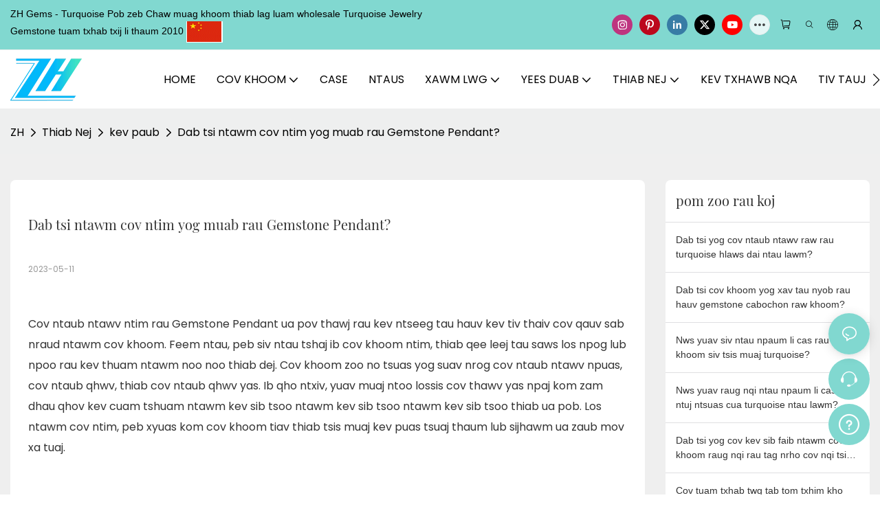

--- FILE ---
content_type: text/html; charset=utf-8
request_url: https://www.turquoisechina.com/hmn/what-kind-of-packing-is-provided-for-gemstone-pendant.html
body_size: 42326
content:
<!DOCTYPE html>
<html data-app-version="1.5.10" lang="hmn">
<head>
  <meta charset="UTF-8">
  <meta name="viewport" content="width=device-width, initial-scale=1.0, user-scalable=no, maximum-scale=1.0, viewport-fit=cover">
  <meta name="apple-mobile-web-app-capable" content="yes">
  
  
  <title>
    
  </title>
  
  <link rel="preload" href="/v1.5.10/font/icon/icon.woff2" as="font" type="font/woff2" crossorigin>
  <meta name="keywords" content="" />
  <meta name="description" content="" />
  <meta property="og:title" content="" />

  
  
  <meta property="og:image" content="//img.yfisher.com/m4818/16827038734e4a4e.png"/>
  

  <meta property="og:description" content="" />
  <meta property="og:url" content="https://www.turquoisechina.com/hmn/what-kind-of-packing-is-provided-for-gemstone-pendant.html" />

  
  <meta name="google-site-verification" content="j-cDlj-QmlFoyYywWBdohBMJxE34yaUM3omt5IFgwzk" />
<meta name="p:domain_verify" content="1b68ca604263398b4f761eecc4646c19"/>
<meta name="p:domain_verify" content="eddc210f30db0e424ef5afb1cd3559fb"/>
  

  <script type="application/ld+json">[
  {
    "@context": "https://schema.org",
    "@type": "Organization",
    "url": "https://www.turquoisechina.com/hmn/what-kind-of-packing-is-provided-for-gemstone-pendant.html",
    "logo": "https://img.yfisher.com/m4818/1683611091703-logo06.png"
  },
  {
    "@context": "https://schema.org",
    "@type": "BreadcrumbList",
    "itemListElement": [
      {
        "@type": "ListItem",
        "position": 1,
        "name": "ZH",
        "item": "https://www.turquoisechina.com/hmn"
      },
      {
        "@type": "ListItem",
        "position": 2,
        "name": "Thiab Nej",
        "item": "https://www.turquoisechina.com/hmn/info-center1.html"
      },
      {
        "@type": "ListItem",
        "position": 3,
        "name": "kev paub",
        "item": "https://www.turquoisechina.com/hmn/knowledge.html"
      },
      {
        "@type": "ListItem",
        "position": 4,
        "name": "Dab tsi ntawm cov ntim yog muab rau Gemstone Pendant?",
        "item": "https://www.turquoisechina.com/hmn/what-kind-of-packing-is-provided-for-gemstone-pendant.html"
      }
    ]
  },
  {
    "@context": "https://schema.org",
    "@type": "Article",
    "headline": "Dab tsi ntawm cov ntim yog muab rau Gemstone Pendant?",
    "dateCreated": "2023-05-11T17:50:45+08:00",
    "datePublished": "2023-05-11T17:50:45+08:00",
    "dateModified": "2023-05-11T17:50:45+08:00",
    "author": [
      {
        "@type": "Organization",
        "name": "ZH",
        "url": "https://www.turquoisechina.com/hmn"
      }
    ],
    "description": "Cov ntaub ntawv ntim rau Gemstone Pendant ua pov thawj rau kev ntseeg tau hauv kev tiv thaiv cov qauv sab nraud ntawm cov khoom. Feem ntau, peb siv ntau tshaj ib qho khoom siv ..."
  }
]</script>
  <link rel="icon" href="https://img.yfisher.com/m4818/1684494269874-logo03/png100-t3-scale100.webp">
  <link rel="canonical" href="https://www.turquoisechina.com/hmn/what-kind-of-packing-is-provided-for-gemstone-pendant.html" />
  
  <link rel="alternate" hreflang="en" href="https://www.turquoisechina.com/what-kind-of-packing-is-provided-for-gemstone-pendant.html" />
  
  <link rel="alternate" hreflang="zh" href="https://www.turquoisechina.com/zh/what-kind-of-packing-is-provided-for-gemstone-pendant.html" />
  
  <link rel="alternate" hreflang="xh" href="https://www.turquoisechina.com/xh/what-kind-of-packing-is-provided-for-gemstone-pendant.html" />
  
  <link rel="alternate" hreflang="af" href="https://www.turquoisechina.com/af/what-kind-of-packing-is-provided-for-gemstone-pendant.html" />
  
  <link rel="alternate" hreflang="zu" href="https://www.turquoisechina.com/zu/what-kind-of-packing-is-provided-for-gemstone-pendant.html" />
  
  <link rel="alternate" hreflang="am" href="https://www.turquoisechina.com/am/what-kind-of-packing-is-provided-for-gemstone-pendant.html" />
  
  <link rel="alternate" hreflang="yo" href="https://www.turquoisechina.com/yo/what-kind-of-packing-is-provided-for-gemstone-pendant.html" />
  
  <link rel="alternate" hreflang="ig" href="https://www.turquoisechina.com/ig/what-kind-of-packing-is-provided-for-gemstone-pendant.html" />
  
  <link rel="alternate" hreflang="so" href="https://www.turquoisechina.com/so/what-kind-of-packing-is-provided-for-gemstone-pendant.html" />
  
  <link rel="alternate" hreflang="sw" href="https://www.turquoisechina.com/sw/what-kind-of-packing-is-provided-for-gemstone-pendant.html" />
  
  <link rel="alternate" hreflang="sn" href="https://www.turquoisechina.com/sn/what-kind-of-packing-is-provided-for-gemstone-pendant.html" />
  
  <link rel="alternate" hreflang="ha" href="https://www.turquoisechina.com/ha/what-kind-of-packing-is-provided-for-gemstone-pendant.html" />
  
  <link rel="alternate" hreflang="st" href="https://www.turquoisechina.com/st/what-kind-of-packing-is-provided-for-gemstone-pendant.html" />
  
  <link rel="alternate" hreflang="ny" href="https://www.turquoisechina.com/ny/what-kind-of-packing-is-provided-for-gemstone-pendant.html" />
  
  <link rel="alternate" hreflang="ht" href="https://www.turquoisechina.com/ht/what-kind-of-packing-is-provided-for-gemstone-pendant.html" />
  
  <link rel="alternate" hreflang="haw" href="https://www.turquoisechina.com/haw/what-kind-of-packing-is-provided-for-gemstone-pendant.html" />
  
  <link rel="alternate" hreflang="pw" href="https://www.turquoisechina.com/pw/what-kind-of-packing-is-provided-for-gemstone-pendant.html" />
  
  <link rel="alternate" hreflang="sm" href="https://www.turquoisechina.com/sm/what-kind-of-packing-is-provided-for-gemstone-pendant.html" />
  
  <link rel="alternate" hreflang="ceb" href="https://www.turquoisechina.com/ceb/what-kind-of-packing-is-provided-for-gemstone-pendant.html" />
  
  <link rel="alternate" hreflang="zh-tw" href="https://www.turquoisechina.com/zh-tw/what-kind-of-packing-is-provided-for-gemstone-pendant.html" />
  
  <link rel="alternate" hreflang="iw" href="https://www.turquoisechina.com/iw/what-kind-of-packing-is-provided-for-gemstone-pendant.html" />
  
  <link rel="alternate" hreflang="gu" href="https://www.turquoisechina.com/gu/what-kind-of-packing-is-provided-for-gemstone-pendant.html" />
  
  <link rel="alternate" hreflang="ml" href="https://www.turquoisechina.com/ml/what-kind-of-packing-is-provided-for-gemstone-pendant.html" />
  
  <link rel="alternate" hreflang="jw" href="https://www.turquoisechina.com/jw/what-kind-of-packing-is-provided-for-gemstone-pendant.html" />
  
  <link rel="alternate" hreflang="ky" href="https://www.turquoisechina.com/ky/what-kind-of-packing-is-provided-for-gemstone-pendant.html" />
  
  <link rel="alternate" hreflang="id" href="https://www.turquoisechina.com/id/what-kind-of-packing-is-provided-for-gemstone-pendant.html" />
  
  <link rel="alternate" hreflang="su" href="https://www.turquoisechina.com/su/what-kind-of-packing-is-provided-for-gemstone-pendant.html" />
  
  <link rel="alternate" hreflang="mr" href="https://www.turquoisechina.com/mr/what-kind-of-packing-is-provided-for-gemstone-pendant.html" />
  
  <link rel="alternate" hreflang="kn" href="https://www.turquoisechina.com/kn/what-kind-of-packing-is-provided-for-gemstone-pendant.html" />
  
  <link rel="alternate" hreflang="or" href="https://www.turquoisechina.com/or/what-kind-of-packing-is-provided-for-gemstone-pendant.html" />
  
  <link rel="alternate" hreflang="pa" href="https://www.turquoisechina.com/pa/what-kind-of-packing-is-provided-for-gemstone-pendant.html" />
  
  <link rel="alternate" hreflang="te" href="https://www.turquoisechina.com/te/what-kind-of-packing-is-provided-for-gemstone-pendant.html" />
  
  <link rel="alternate" hreflang="hi" href="https://www.turquoisechina.com/hi/what-kind-of-packing-is-provided-for-gemstone-pendant.html" />
  
  <link rel="alternate" hreflang="kk" href="https://www.turquoisechina.com/kk/what-kind-of-packing-is-provided-for-gemstone-pendant.html" />
  
  <link rel="alternate" hreflang="ur" href="https://www.turquoisechina.com/ur/what-kind-of-packing-is-provided-for-gemstone-pendant.html" />
  
  <link rel="alternate" hreflang="si" href="https://www.turquoisechina.com/si/what-kind-of-packing-is-provided-for-gemstone-pendant.html" />
  
  <link rel="alternate" hreflang="bn" href="https://www.turquoisechina.com/bn/what-kind-of-packing-is-provided-for-gemstone-pendant.html" />
  
  <link rel="alternate" hreflang="tg" href="https://www.turquoisechina.com/tg/what-kind-of-packing-is-provided-for-gemstone-pendant.html" />
  
  <link rel="alternate" hreflang="sd" href="https://www.turquoisechina.com/sd/what-kind-of-packing-is-provided-for-gemstone-pendant.html" />
  
  <link rel="alternate" hreflang="ka" href="https://www.turquoisechina.com/ka/what-kind-of-packing-is-provided-for-gemstone-pendant.html" />
  
  <link rel="alternate" hreflang="ta" href="https://www.turquoisechina.com/ta/what-kind-of-packing-is-provided-for-gemstone-pendant.html" />
  
  <link rel="alternate" hreflang="mi" href="https://www.turquoisechina.com/mi/what-kind-of-packing-is-provided-for-gemstone-pendant.html" />
  
  <link rel="alternate" hreflang="ja" href="https://www.turquoisechina.com/ja/what-kind-of-packing-is-provided-for-gemstone-pendant.html" />
  
  <link rel="alternate" hreflang="th" href="https://www.turquoisechina.com/th/what-kind-of-packing-is-provided-for-gemstone-pendant.html" />
  
  <link rel="alternate" hreflang="lo" href="https://www.turquoisechina.com/lo/what-kind-of-packing-is-provided-for-gemstone-pendant.html" />
  
  <link rel="alternate" hreflang="my" href="https://www.turquoisechina.com/my/what-kind-of-packing-is-provided-for-gemstone-pendant.html" />
  
  <link rel="alternate" hreflang="tl" href="https://www.turquoisechina.com/tl/what-kind-of-packing-is-provided-for-gemstone-pendant.html" />
  
  <link rel="alternate" hreflang="mn" href="https://www.turquoisechina.com/mn/what-kind-of-packing-is-provided-for-gemstone-pendant.html" />
  
  <link rel="alternate" hreflang="km" href="https://www.turquoisechina.com/km/what-kind-of-packing-is-provided-for-gemstone-pendant.html" />
  
  <link rel="alternate" hreflang="ko" href="https://www.turquoisechina.com/ko/what-kind-of-packing-is-provided-for-gemstone-pendant.html" />
  
  <link rel="alternate" hreflang="vi" href="https://www.turquoisechina.com/vi/what-kind-of-packing-is-provided-for-gemstone-pendant.html" />
  
  <link rel="alternate" hreflang="fa" href="https://www.turquoisechina.com/fa/what-kind-of-packing-is-provided-for-gemstone-pendant.html" />
  
  <link rel="alternate" hreflang="ps" href="https://www.turquoisechina.com/ps/what-kind-of-packing-is-provided-for-gemstone-pendant.html" />
  
  <link rel="alternate" hreflang="uz" href="https://www.turquoisechina.com/uz/what-kind-of-packing-is-provided-for-gemstone-pendant.html" />
  
  <link rel="alternate" hreflang="ku" href="https://www.turquoisechina.com/ku/what-kind-of-packing-is-provided-for-gemstone-pendant.html" />
  
  <link rel="alternate" hreflang="ar" href="https://www.turquoisechina.com/ar/what-kind-of-packing-is-provided-for-gemstone-pendant.html" />
  
  <link rel="alternate" hreflang="da" href="https://www.turquoisechina.com/da/what-kind-of-packing-is-provided-for-gemstone-pendant.html" />
  
  <link rel="alternate" hreflang="ms" href="https://www.turquoisechina.com/ms/what-kind-of-packing-is-provided-for-gemstone-pendant.html" />
  
  <link rel="alternate" hreflang="mt" href="https://www.turquoisechina.com/mt/what-kind-of-packing-is-provided-for-gemstone-pendant.html" />
  
  <link rel="alternate" hreflang="gl" href="https://www.turquoisechina.com/gl/what-kind-of-packing-is-provided-for-gemstone-pendant.html" />
  
  <link rel="alternate" hreflang="gd" href="https://www.turquoisechina.com/gd/what-kind-of-packing-is-provided-for-gemstone-pendant.html" />
  
  <link rel="alternate" hreflang="nl" href="https://www.turquoisechina.com/nl/what-kind-of-packing-is-provided-for-gemstone-pendant.html" />
  
  <link rel="alternate" hreflang="es" href="https://www.turquoisechina.com/es/what-kind-of-packing-is-provided-for-gemstone-pendant.html" />
  
  <link rel="alternate" hreflang="fy" href="https://www.turquoisechina.com/fy/what-kind-of-packing-is-provided-for-gemstone-pendant.html" />
  
  <link rel="alternate" hreflang="pt" href="https://www.turquoisechina.com/pt/what-kind-of-packing-is-provided-for-gemstone-pendant.html" />
  
  <link rel="alternate" hreflang="lt" href="https://www.turquoisechina.com/lt/what-kind-of-packing-is-provided-for-gemstone-pendant.html" />
  
  <link rel="alternate" hreflang="fi" href="https://www.turquoisechina.com/fi/what-kind-of-packing-is-provided-for-gemstone-pendant.html" />
  
  <link rel="alternate" hreflang="ga" href="https://www.turquoisechina.com/ga/what-kind-of-packing-is-provided-for-gemstone-pendant.html" />
  
  <link rel="alternate" hreflang="et" href="https://www.turquoisechina.com/et/what-kind-of-packing-is-provided-for-gemstone-pendant.html" />
  
  <link rel="alternate" hreflang="sv" href="https://www.turquoisechina.com/sv/what-kind-of-packing-is-provided-for-gemstone-pendant.html" />
  
  <link rel="alternate" hreflang="fr" href="https://www.turquoisechina.com/fr/what-kind-of-packing-is-provided-for-gemstone-pendant.html" />
  
  <link rel="alternate" hreflang="co" href="https://www.turquoisechina.com/co/what-kind-of-packing-is-provided-for-gemstone-pendant.html" />
  
  <link rel="alternate" hreflang="mg" href="https://www.turquoisechina.com/mg/what-kind-of-packing-is-provided-for-gemstone-pendant.html" />
  
  <link rel="alternate" hreflang="pl" href="https://www.turquoisechina.com/pl/what-kind-of-packing-is-provided-for-gemstone-pendant.html" />
  
  <link rel="alternate" hreflang="eu" href="https://www.turquoisechina.com/eu/what-kind-of-packing-is-provided-for-gemstone-pendant.html" />
  
  <link rel="alternate" hreflang="sl" href="https://www.turquoisechina.com/sl/what-kind-of-packing-is-provided-for-gemstone-pendant.html" />
  
  <link rel="alternate" hreflang="cs" href="https://www.turquoisechina.com/cs/what-kind-of-packing-is-provided-for-gemstone-pendant.html" />
  
  <link rel="alternate" hreflang="lv" href="https://www.turquoisechina.com/lv/what-kind-of-packing-is-provided-for-gemstone-pendant.html" />
  
  <link rel="alternate" hreflang="no" href="https://www.turquoisechina.com/no/what-kind-of-packing-is-provided-for-gemstone-pendant.html" />
  
  <link rel="alternate" hreflang="ro" href="https://www.turquoisechina.com/ro/what-kind-of-packing-is-provided-for-gemstone-pendant.html" />
  
  <link rel="alternate" hreflang="de" href="https://www.turquoisechina.com/de/what-kind-of-packing-is-provided-for-gemstone-pendant.html" />
  
  <link rel="alternate" hreflang="la" href="https://www.turquoisechina.com/la/what-kind-of-packing-is-provided-for-gemstone-pendant.html" />
  
  <link rel="alternate" hreflang="ca" href="https://www.turquoisechina.com/ca/what-kind-of-packing-is-provided-for-gemstone-pendant.html" />
  
  <link rel="alternate" hreflang="cy" href="https://www.turquoisechina.com/cy/what-kind-of-packing-is-provided-for-gemstone-pendant.html" />
  
  <link rel="alternate" hreflang="sk" href="https://www.turquoisechina.com/sk/what-kind-of-packing-is-provided-for-gemstone-pendant.html" />
  
  <link rel="alternate" hreflang="tr" href="https://www.turquoisechina.com/tr/what-kind-of-packing-is-provided-for-gemstone-pendant.html" />
  
  <link rel="alternate" hreflang="el" href="https://www.turquoisechina.com/el/what-kind-of-packing-is-provided-for-gemstone-pendant.html" />
  
  <link rel="alternate" hreflang="lb" href="https://www.turquoisechina.com/lb/what-kind-of-packing-is-provided-for-gemstone-pendant.html" />
  
  <link rel="alternate" hreflang="hr" href="https://www.turquoisechina.com/hr/what-kind-of-packing-is-provided-for-gemstone-pendant.html" />
  
  <link rel="alternate" hreflang="it" href="https://www.turquoisechina.com/it/what-kind-of-packing-is-provided-for-gemstone-pendant.html" />
  
  <link rel="alternate" hreflang="is" href="https://www.turquoisechina.com/is/what-kind-of-packing-is-provided-for-gemstone-pendant.html" />
  
  <link rel="alternate" hreflang="hu" href="https://www.turquoisechina.com/hu/what-kind-of-packing-is-provided-for-gemstone-pendant.html" />
  
  <link rel="alternate" hreflang="mk" href="https://www.turquoisechina.com/mk/what-kind-of-packing-is-provided-for-gemstone-pendant.html" />
  
  <link rel="alternate" hreflang="bs" href="https://www.turquoisechina.com/bs/what-kind-of-packing-is-provided-for-gemstone-pendant.html" />
  
  <link rel="alternate" hreflang="sr" href="https://www.turquoisechina.com/sr/what-kind-of-packing-is-provided-for-gemstone-pendant.html" />
  
  <link rel="alternate" hreflang="sq" href="https://www.turquoisechina.com/sq/what-kind-of-packing-is-provided-for-gemstone-pendant.html" />
  
  <link rel="alternate" hreflang="az" href="https://www.turquoisechina.com/az/what-kind-of-packing-is-provided-for-gemstone-pendant.html" />
  
  <link rel="alternate" hreflang="ru" href="https://www.turquoisechina.com/ru/what-kind-of-packing-is-provided-for-gemstone-pendant.html" />
  
  <link rel="alternate" hreflang="yi" href="https://www.turquoisechina.com/yi/what-kind-of-packing-is-provided-for-gemstone-pendant.html" />
  
  <link rel="alternate" hreflang="hy" href="https://www.turquoisechina.com/hy/what-kind-of-packing-is-provided-for-gemstone-pendant.html" />
  
  <link rel="alternate" hreflang="uk" href="https://www.turquoisechina.com/uk/what-kind-of-packing-is-provided-for-gemstone-pendant.html" />
  
  <link rel="alternate" hreflang="bg" href="https://www.turquoisechina.com/bg/what-kind-of-packing-is-provided-for-gemstone-pendant.html" />
  
  <link rel="alternate" hreflang="be" href="https://www.turquoisechina.com/be/what-kind-of-packing-is-provided-for-gemstone-pendant.html" />
  
  <link rel="alternate" hreflang="ug" href="https://www.turquoisechina.com/ug/what-kind-of-packing-is-provided-for-gemstone-pendant.html" />
  
  <link rel="alternate" hreflang="eo" href="https://www.turquoisechina.com/eo/what-kind-of-packing-is-provided-for-gemstone-pendant.html" />
  
  <link rel="alternate" hreflang="hmn" href="https://www.turquoisechina.com/hmn/what-kind-of-packing-is-provided-for-gemstone-pendant.html" />
  
  <link rel="alternate" hreflang="ne" href="https://www.turquoisechina.com/ne/what-kind-of-packing-is-provided-for-gemstone-pendant.html" />
  
  <link rel="preconnect" href="https://www.turquoisechina.com/hmn/what-kind-of-packing-is-provided-for-gemstone-pendant.html" />
  <link rel="dns-prefetch" href="https://www.turquoisechina.com/hmn/what-kind-of-packing-is-provided-for-gemstone-pendant.html" />
  <link rel="dns-prefetch" href="https://www.googletagmanager.com" />
  
  <link rel="dns-prefetch" href="https://img.yfisher.com/" />
  <link rel="dns-prefetch" href="https://www.google-analytics.com/" />
  <link rel="dns-prefetch" href="https://api-qqt.weyescloud.com/" />


  
</head>

<body >
  <div id="loading" style="left: 50%;top: 0;z-index: -999; position: fixed;transform: translateY(-50%);">loading</div>

  <!-- base start -->

    <link rel="preload" fetchpriority="high" href="/v1.5.10/dist/css/entire.css" as="style"/>
    <link rel="stylesheet" fetchpriority="high" href="/v1.5.10/dist/css/entire.css"/>

  <!--
  <link rel="preload" async href="/assets/plugins/swiper.simple.css" as="style" onload="this.onload=null;this.rel='stylesheet'">
  <link rel="preload" async href="/assets/plugins/iconfont.css" as="style" onload="this.onload=null;this.rel='stylesheet'">
  -->
  
  
  <link rel="preload" fetchpriority="high" href="/v1.5.10/assets/plugins/coupon-list.css" as="style" onload="this.onload=null;this.rel='stylesheet'">
  
  <!--
  <link rel="preload" async href="/assets/css/interactive.css" as="style" onload="this.onload=null;this.rel='stylesheet'">
  -->
  
  
  
    <!-- 基础编辑的css -->
  
  <link rel="stylesheet" fetchpriority="high" style-mode="editor" href="" />
  
  
  <style>.unit-article-detail-html{font-size:16px}.unit-article-detail-html{max-width:100%;overflow-x:auto}.unit-article-detail-html::-webkit-scrollbar-button{width:0;height:0}.unit-article-detail-html p{word-wrap:break-word;margin-block-start:1em;margin-block-end:1em;margin-bottom:1rem}.unit-article-detail-html img{margin:0 auto;max-width:100%;display:block}.unit-article-detail-html .h1,.unit-article-detail-html h1{font-size:2.5rem}.unit-article-detail-html .h2,.unit-article-detail-html h2{font-size:2rem}.unit-article-detail-html .h3,.unit-article-detail-html h3{font-size:1.75rem}.unit-article-detail-html .h4,.unit-article-detail-html h4{font-size:1.5rem}.unit-article-detail-html .h5,.unit-article-detail-html h5{font-size:1.25rem}.unit-article-detail-html .h6,.unit-article-detail-html h6{font-size:1rem}.unit-article-detail-html [cloud-editor="module"] .h1,.unit-article-detail-html [cloud-editor="module"] h1,.unit-article-detail-html [cloud-editor="module"] .h2,.unit-article-detail-html [cloud-editor="module"] h2,.unit-article-detail-html [cloud-editor="module"] .h3,.unit-article-detail-html [cloud-editor="module"] h3,.unit-article-detail-html [cloud-editor="module"] .h4,.unit-article-detail-html [cloud-editor="module"] h4,.unit-article-detail-html [cloud-editor="module"] .h5,.unit-article-detail-html [cloud-editor="module"] h5,.unit-article-detail-html [cloud-editor="module"] .h6,.unit-article-detail-html [cloud-editor="module"] h6{font-size:revert}@media(max-width:768px){.unit-article-detail-html{font-size:14px}.unit-article-detail-html .h1,.unit-article-detail-html h1,.unit-article-detail-html .h2,.unit-article-detail-html h2,.unit-article-detail-html .h3,.unit-article-detail-html h3,.unit-article-detail-html .h4,.unit-article-detail-html h4,.unit-article-detail-html .h5,.unit-article-detail-html h5,.unit-article-detail-html .h6,.unit-article-detail-html h6,.unit-article-detail-html [cloud-editor="module"] .h1,.unit-article-detail-html [cloud-editor="module"] h1,.unit-article-detail-html [cloud-editor="module"] .h2,.unit-article-detail-html [cloud-editor="module"] h2,.unit-article-detail-html [cloud-editor="module"] .h3,.unit-article-detail-html [cloud-editor="module"] h3,.unit-article-detail-html [cloud-editor="module"] .h4,.unit-article-detail-html [cloud-editor="module"] h4,.unit-article-detail-html [cloud-editor="module"] .h5,.unit-article-detail-html [cloud-editor="module"] h5,.unit-article-detail-html [cloud-editor="module"] .h6,.unit-article-detail-html [cloud-editor="module"] h6{font-size:18px}}@media(max-width:480px){.unit-article-detail-html .h1,.unit-article-detail-html h1,.unit-article-detail-html .h2,.unit-article-detail-html h2,.unit-article-detail-html .h3,.unit-article-detail-html h3,.unit-article-detail-html .h4,.unit-article-detail-html h4,.unit-article-detail-html .h5,.unit-article-detail-html h5,.unit-article-detail-html .h6,.unit-article-detail-html h6,.unit-article-detail-html [cloud-editor="module"] .h1,.unit-article-detail-html [cloud-editor="module"] h1,.unit-article-detail-html [cloud-editor="module"] .h2,.unit-article-detail-html [cloud-editor="module"] h2,.unit-article-detail-html [cloud-editor="module"] .h3,.unit-article-detail-html [cloud-editor="module"] h3,.unit-article-detail-html [cloud-editor="module"] .h4,.unit-article-detail-html [cloud-editor="module"] h4,.unit-article-detail-html [cloud-editor="module"] .h5,.unit-article-detail-html [cloud-editor="module"] h5,.unit-article-detail-html [cloud-editor="module"] .h6,.unit-article-detail-html [cloud-editor="module"] h6{font-size:16px}}.unit-article-detail-part{display:flex;justify-content:space-between}.unit-article-detail-part-item{font-size:14px;width:48%}.unit_next-title{font-size:14px;margin:0 10px;opacity:.8;transition:all .3s}.unit-article-detail-part-item:hover .unit_next-title{opacity:1}.unit-article-part-link{vertical-align:middle;display:flex;align-items:center;text-transform:uppercase}.unit-article-part-link i{flex-shrink:0}.unit-article-part-link span{flex:1 0 0;white-space:nowrap;overflow:hidden;text-overflow:ellipsis;text-transform:none}@media(max-width:1200px){.unit-article-part-link span{display:none}.unit-article-detail-part-item:last-child{display:flex;justify-content:flex-end}}@media(max-width:568px){.unit_next-title{display:none}.unit-article-detail-part-item:last-child .unit-article-part-link{justify-content:flex-end}}.unit-breadcrumb{background-color:transparent;padding:0;margin:0;display:flex;flex-wrap:wrap;align-items:center}.unit-breadcrumb .nostyle{font-weight:normal}.unit-breadcrumb__item.active{color:inherit}.breadcrumb-item+.breadcrumb-item{padding:0;position:relative}.unit-breadcrumb>.breadcrumb-item+.breadcrumb-item::before{content:"\e600";font-family:"iconfont" !important;transform:rotate(180deg);padding:0;color:inherit;display:flex;align-items:center}.breadcrumb li:last-child a{text-decoration:none;cursor:default}.breadcrumb li>a::after{color:inherit !important}.breadcrumb-item.active{color:inherit}.unit-breadcrumb>.unit-breadcrumb__item:not(:first-child) a{padding:0 5px}.unit-breadcrumb>.unit-breadcrumb__item:first-child a{padding-right:5px;text-transform:capitalize}.unit-breradcrumb__omit span{border-radius:5px;padding:5px 8px;transition:.4s;cursor:pointer;margin:0 5px;font-size:inherit;background-color:rgba(0,0,0,.05)}.unit-breradcrumb__omit span::before{opacity:.3}.unit-breradcrumb__omit span:hover::before{opacity:1}.unit-breradcrumb__omit-ul{position:absolute;border-radius:6px;background:#f5f5f5;box-shadow:0 0 10px rgba(0,0,0,.1);display:none;color:#333;top:100%;z-index:2}.unit-breradcrumb__omit-ul.active{display:block}.unit-breradcrumb__omit-ul::before{content:"\e65c";font-family:'iconfont';font-size:18px;display:block;transform:rotate(180deg) translate(50%,68%);position:absolute;top:4px;left:32px;color:#f5f5f5}.unit-breradcrumb__omit-ul .breadcrumb-item::before,.unit-breradcrumb__omit-ul .unit-breadcrumb__item:first-child,.unit-breradcrumb__omit-ul .unit-breadcrumb__item:last-child{display:none}.unit-breradcrumb__omit-ul .breadcrumb-item a{padding:10px 20px;display:block;width:100%;text-align:center}.breadcrumb-item{display:flex}.unit-breradcrumb__omit-ul .unit-breadcrumb__item:not(.active):hover a{text-decoration:underline}.unit-breadcrumb-img{position:relative}.unit-breadcrumb-img .unit-breadcrumb__nav{position:absolute;top:0;left:0;width:100%}@media(max-width:574px){#pageType_ai_product_detail [package-type="breadcrumb"]{display:none}#pageType_product_detail [package-type="breadcrumb"]{display:none}}.unit-comment{margin:24px 0 1vw;font-size:14px}.unit-comment .text-title{font-weight:500;color:#333}.unit-comment .text-description{font-weight:400;color:#333;word-break:break-word}.unit-comment .text-small{font-size:12px;color:#999;margin-right:1vw}.unit-comment .mb-20{margin-bottom:20px}.unit-comment .mb-10{margin-bottom:10px}.unit-comment .mt-10{margin-top:10px}.unit-comment-header{padding-bottom:25px;border-bottom:1px solid #dfdfe1}.unit-comment-header .title-tex{font-weight:bold;font-size:16px;color:#333}.unit-comment-header .comment-quantity{font-size:14px;color:#666;margin-left:10px}.unit-comment__list-container .unit-comment__list-item:not(:last-child){margin-bottom:30px}.unit-comment__reply-container{margin-top:15px}.unit-comment__reply-container .unit-comment__list-item:not(:last-child){margin-bottom:15px}.unit-comment__list-image{width:40px;height:40px;border-radius:50%;overflow:hidden;margin-right:10px}.unit-comment__list-content{flex:1}.unit-comment__list-title{margin-bottom:5px;font-size:16px}.unit-comment__list-style{line-height:1}.unit-comment__list-imgs{margin:-7.5px}.unit-comment__list-imgs>div{padding:7.5px}.unit-comment__list-imgs .imgs-body{overflow:hidden;padding-top:75%;position:relative}.unit-comment__list-imgs .imgs-body a{position:absolute;top:0;width:100%;height:100%}.unit-comment__list-imgs .base-video__play{width:32px;height:32px}.unit-comment__list-imgs .base-video__play i{font-size:20px}.unit-comment__list-imgs img{border-radius:5px;width:100%;height:100%;object-fit:cover}.unit-comment .reviews-entry{cursor:pointer}.unit-comment .reviews-entry:hover{color:var(--main-color)}.unit-comment__list-container{padding-top:25px}.reply-text{color:#666;font-size:12px;display:inline-block;transform:rotateZ(-90deg);padding:0 5px}.no-comment-box{min-height:200px}.no-comment-box .tex-box{font-size:14px;color:#333;margin-top:16px}.unit-detail-video{position:relative;border:1px solid rgba(0,0,0,.1);text-align:center}.unit-video-detail{max-width:100%;overflow-x:auto}.unit-video-detail::-webkit-scrollbar-button{width:0;height:0}.unit-detail-video__play{position:absolute;top:50%;left:50%;transform:translate(-50%,-50%);z-index:1;cursor:pointer;width:65px;height:65px;border-radius:50%;background:rgba(0,0,0,.5);display:flex;justify-content:center;align-items:center;transition:.3s}.unit-detail-video__play i{font-size:40px;color:#FFF;text-shadow:0 0 40px #000;transition:.3s}.unit-detail-video__close{position:absolute;top:10px;right:20px;cursor:pointer;font-size:40px;line-height:1;color:#fff;text-shadow:0 0 1px #000;transition:.3s;display:none;z-index:1}.unit-detail-video__play:hover{background:rgba(0,0,0,.8);transform:translate(-50%,-50%) scale(1.2)}.unit-detail-video iframe{width:100%;height:100%}#app[page-type="article_detail"] .unit-detail-video .base-image,.unit-detail-video .base-image{position:relative;padding-top:56.25%;overflow:hidden}#app[page-type="article_detail"] .unit-detail-video .base-image__item,.unit-detail-video .base-image__item{width:100%;height:100%;position:absolute;top:0;left:0;display:flex;justify-content:center;align-items:center}.unit-detail-video .base-image__img{min-height:1px;max-height:100%}form label{margin-bottom:0}.unit-form .dropdown-item{white-space:break-spaces;word-break:break-word}[form-style] .form-control,[form-style] .dropdown-menu,[form-style] .dropdown-item,[form-style] .dropdown-item.active,[form-style] .dropdown-item:active{color:unset;font-size:unset}.unit-form__select-box:after{content:"\e65c";font-family:iconfont;color:#000;position:absolute;right:var(--x);top:2px;padding-top:var(--y);pointer-events:none}[form-style] .unit-form__select-box:after{color:inherit}.unit-form .unit-form__select-options{width:100%;box-shadow:0 0 20px rgba(0,0,0,0.1);border-radius:0;border:solid 1px rgba(0,0,0,0.1);background-color:#f5f5f5}.unit-form .unit-form__select-option:active,.unit-form .unit-form__select-option:hover{background-color:rgba(0,0,0,0.15)}.unit-form .unit-form__select-option{min-height:32px}form .dropdown{position:relative}form .unit-form__select-box{flex-grow:1}.unit-form__checkbox img{position:relative;--loading-size:1rem;--loading-bg:rgba(245,245,245,1)}.unit-form__checkbox img.loading:before{background:var(--loading-bg);position:absolute;width:100%;height:100%;top:0;left:0}.unit-form__checkbox img.img-error{opacity:0}.unit-form__checkbox-list{display:flex;flex-grow:1}.unit-form__checkbox-list-inner{display:flex;align-items:flex-start;justify-content:flex-start;flex-grow:1;flex-wrap:wrap;row-gap:10px}.unit-form__item{display:flex}.unit-form__item.unit-form__item-submit{display:block}.unit-form__item-inner{flex-grow:1}.checkbox-use-img .unit-form__checkbox-label{padding-top:8px;text-align:center;display:flex;flex-direction:row}.unit-form__checkbox-label{text-align:left}.unit-form__checkbox-inner{margin:0;display:flex;flex-direction:row;align-items:flex-start;justify-content:flex-start}form .unit-form__checkbox-list.unit-form__control,form .unit-form__checkbox-list.unit-form__control ~ .unit-form__label{padding-top:var(--y);padding-bottom:var(--y)}form .unit-form__label{white-space:nowrap;max-width:100%;overflow:hidden;text-overflow:ellipsis;pointer-events:none}form .unit-form__checkbox-list.unit-form__control:not(.checkbox-use-img) .unit-form__checkbox-list-inner{padding-top:calc(var(--y) + 15px)}form .unit-form__checkbox-list.unit-form__control.checkbox-use-img .unit-form__checkbox-list-inner{padding-top:calc(var(--y) + 15px)}.checkbox-use-img .unit-form__checkbox-inner{flex-direction:column}.checkbox-use-img .unit-form__checkbox-input-box{width:100%}.checkbox-use-img .unit-form__checkbox-inner>.unit-form__checkbox-label{--label-shrink-width:26px;width:100%;white-space:pre-wrap;overflow-wrap:break-word}.checkbox-use-img .unit-form__checkbox-inner>.unit-form__checkbox-label>.label-shrink{width:var(--label-shrink-width)}.checkbox-use-img .unit-form__checkbox-inner>.unit-form__checkbox-label>.label-content{flex-grow:1}.checkbox-use-img .unit-form__checkbox .label-content{width:calc(100% - var(--label-shrink-width));text-align:center;display:-webkit-box;-webkit-line-clamp:9;-webkit-box-orient:vertical;text-overflow:ellipsis;overflow:hidden}.unit-form__checkbox-list .unit-form__checkbox{padding-left:0;padding-right:0}.unit-form__checkbox-input-box{margin:0}.unit-form__checkbox-inner>.unit-form__checkbox-input-box{display:flex;flex-direction:row;align-items:center;justify-content:flex-start}.unit-form__checkbox{display:flex;cursor:pointer;align-items:center;justify-content:flex-start}.checkbox-use-img .unit-form__checkbox-inner{min-width:116px;max-width:118px}.unit-form__checkbox .custom-checkbox{width:18px;height:18px;position:relative;margin:2px 8px 0 0;background:#f5f5f5;display:inline-flex;align-items:center;justify-content:center;border:solid 1px rgba(0,0,0,.1);border-radius:4px;overflow:hidden;flex-shrink:0}.unit-form__checkbox .custom-checkbox input[type="checkbox"]{opacity:0}.unit-form__checkbox img{width:90px;height:90px;object-fit:cover;display:block}.unit-form__checkbox input[type="checkbox"] ~ .checked{display:none;background:var(--main-color);color:#f5f5f5;font-size:10px;line-height:16px;font-weight:lighter;position:absolute;top:0;left:0;width:100%;height:100%;text-align:center;vertical-align:middle}.unit-form__checkbox input[type="checkbox"]:checked ~ .checked{display:block}.unit-form__control.form-control.phone-area-code{border-color:transparent !important;background:transparent !important;position:absolute;outline:0;outline-offset:0;box-shadow:none;width:calc(4em + var(--x))}.phone-area-code:focus{outline:0;outline-offset:0;box-shadow:none}.phone-area-code.area-code-select{opacity:0;padding-left:0;padding-right:0;cursor:pointer}.phone-area-code.area-code-select option{color:#333}.phone-area-code.area-code-display{white-space:nowrap;line-height:inherit}.area-code-display.dropdown-toggle::after{vertical-align:middle}.unit-form__control.phone-input{padding-left:calc(4em + var(--x)) !important;-webkit-appearance:none;line-height:inherit}[label-style]:not([label-style="1"]) .unit-form__control.phone-input{padding-left:calc(4em + var(--x)) !important;padding-top:calc(var(--y) + var(--y) * (2 / 3));padding-bottom:calc(var(--y) / 3)}[checkbox-style="2"] .unit-form__checkbox img{width:36px;height:36px;margin-right:10px}[checkbox-style="2"] .unit-form__checkbox-label{padding-top:0}[checkbox-style="2"] .unit-form__checkbox-inner{min-width:unset;max-width:unset}[checkbox-style="2"].checkbox-use-img .unit-form__checkbox-inner>.unit-form__checkbox-input-box{align-items:flex-start}[checkbox-style="2"].checkbox-use-img .unit-form__checkbox .label-content{text-align:left;align-self:center}[checkbox-style="2"] .unit-form__checkbox .label-content{display:-webkit-box;-webkit-line-clamp:3;-webkit-box-orient:vertical;text-overflow:ellipsis;overflow:hidden}.unit-form__item.unit-form__item-submit{max-width:100%}.form-row{padding-top:5px;padding-bottom:5px}.unit-form__select-option.multi_select{display:flex;align-items:center}.unit-form__item .multi_select__tags-wrap{display:flex;width:calc(100% - var(--x) * 3);position:absolute;z-index:1;left:var(--x);top:calc(var(--y) + var(--y) * (2 / 3) + 3px);cursor:pointer}.unit-form__item .multi_select__tags{margin:-3px;display:flex;align-items:center;white-space:normal;overflow:hidden}.unit-form__item .multi_select__tags-rest{flex-shrink:0;margin-left:3px}.unit-form__item .multi_select__tag{padding:3px;cursor:auto;max-width:100%}.unit-form__item .multi_select__tag-inner{padding:1px 8px;max-width:100%;display:flex;align-items:center;border-radius:4px;background-color:#f5f5f5;border-bottom-color:#eaeaed;border-bottom-style:solid;border-bottom-width:1px;border-left-color:#eaeaed;border-left-style:solid;border-left-width:1px;border-right-color:#eaeaed;border-right-style:solid;border-right-width:1px;border-top-color:#eaeaed;border-top-style:solid;border-top-width:1px}.multi_select__tag-text{overflow:hidden;text-overflow:ellipsis;white-space:nowrap;padding-right:2px;font-size:12px;line-height:normal}.unit-form__item .multi_select__tag-close{cursor:pointer;font-size:10px;color:rbga(var(--text-color),.6)}.unit-form__select-box:has(.is-invalid):after{bottom:30px;right:25px}.chat-online-unit-form__item-inner .phone-area-code{top:29px}[header-cart]{position:relative}[header-cart][hide]{display:none}[header-quantity]{position:absolute;top:0;left:0;transform:translate(50%,-50%);padding:3px 5px;font-size:12px;border-radius:12px}[header-cart]:hover{color:var(--font-active)}.unit-header-title{display:none}@media(min-width:1200px){.unit-header-title{display:inline}[header-quantity]{left:1.3em;transform:translate(25%,-50%)}}.unit-header-language img:not([src]){opacity:0}.unit-header-language{position:relative;cursor:pointer;--font-active:var(--main-color)}.unit-header-language__item:hover,.unit-header-language__title:hover{color:var(--font-active)}.unit-header-language__title{display:flex;align-items:center}.unit-header-language__text{padding-left:5px}.unit-header-language__items{height:0;opacity:0;transition:all .3s;position:absolute;top:calc(100% + 0);right:0;z-index:100;border-radius:8px;min-width:100%;width:180px;background-color:#fff;box-shadow:0 0 10px rgba(0,0,0,.1);max-height:60vh;overflow-y:auto;padding:15px}.unit-header-language .unit-header-language__items{padding:0}.unit-header-language .unit-header-language__items.is-language-code{height:auto;opacity:1;padding:15px}.unit-header-language__item{color:#333}.unit-header-language__item:not(:last-child){padding-bottom:15px}.unit-header-language__item img{width:34px}.unit-header-language .flag-icon{--flag-scale:.68;--flag-height:21}.unit-header-language__item a{display:flex;align-items:center}.unit-header-language__item .unit-header-language__item--title{padding-left:8px}[design-mode] .unit-header-language:hover .unit-header-language__items{height:0;opacity:0}.unit-header-language__modal .modal__inner-lg{width:930px}.unit-header-language__modal .modal__title{font-size:18px;font-weight:bold;color:#202223;line-height:25px}.unit-header-language__modal .modal__title .modal__close{top:12px}.unit-header-language__modal .modal__body{padding:0}.unit-header-language__modal .unit-region-language__list.unit-region-language__list-by-continent{padding-top:14px}.unit-header-language__modal .unit-region-language__title{font-size:16px;font-weight:400;color:#202223;line-height:22px;padding-left:24px}.unit-header-language__modal .unit-header-language__items{max-height:unset;display:grid;position:unset;opacity:1;height:auto;box-shadow:unset;grid-template-columns:repeat(auto-fill,minmax(140px,1fr));grid-row-gap:16px;justify-content:space-evenly;justify-items:center;padding:8px}.unit-header-language__modal .unit-region-language__list-by-continent .unit-header-language__items{margin-top:-4px}.unit-header-language__modal .unit-header-language__item a{width:122px;height:122px;border-radius:8px;border:1px solid #eceeef;display:flex;flex-flow:column;align-items:center;justify-content:center;transition:all .2s}.unit-header-language__modal .unit-header-language__item a:hover{text-decoration:underline;opacity:1;background:#fff;border-color:#fff;box-shadow:0 1px 15px #ddd}.unit-header-language__modal .unit-header-language__item a img{width:50px;height:auto;display:block}.unit-header-language__modal .unit-header-language__item a .unit-header-language__item--title,.unit-header-language__modal .unit-header-language__item a .unit-header-language__item--code{font-size:14px;font-weight:500;color:#6d7175;line-height:20px;padding-top:10px;overflow:hidden;text-overflow:ellipsis;display:-webkit-box;-webkit-line-clamp:2;-webkit-box-orient:vertical;text-align:center}.unit-header-language__modal .modal__footer-inner{justify-content:center;font-size:14px;color:#202223;line-height:20px}.unit-header-login__box{position:relative;cursor:pointer}.unit-header-login__box::after{content:'';display:block;position:absolute;top:0;padding:20px 10px}.unit-header-login__login-list{display:flex;flex-direction:column;height:0;opacity:0;transition:all .3s;position:absolute;top:130%;right:-10px;z-index:100;border-radius:5px;min-width:100%;background-color:#fff;box-shadow:0 0 10px rgba(0,0,0,.1);max-height:60vh;overflow-y:auto}.unit-header-login__box:hover .unit-header-login__login-list{height:auto;opacity:1}.unit-header-login__login-list .unit-header-login__login-item{text-transform:initial;padding-bottom:10px;padding-left:10px;padding-right:10px;white-space:nowrap;font-size:14px;color:#666;text-align:center;min-width:100px;text-transform:capitalize}.unit-header-login__login-item:first-child{padding-top:10px}.unit-header-login__login-item:hover{color:var(--font-active)}.unit-header-login__box:hover{color:var(--font-active)}.unit-header-login__login-item.arrow::before{content:'\e859';font-family:iconfont;display:inline-block;transform:rotate(-90deg)}[design-mode] .unit-header-login__box:hover .unit-header-login__login-list{height:0;opacity:0}.unit-header-menu__box [firstMenu],.unit-header-menu__box [subMenu]{font-size:16px}.unit-header-menu__switch{cursor:pointer}.unit-header-menu__box{--header-color:#333;--header-bg:#fff;color:var(--header-color);position:fixed;top:0;left:0;width:100vw;height:100vh;overflow:hidden;transform:translateX(100%);transition:all .3s;z-index:9999;background-color:var(--header-bg)}.unit-header-menu__box.show{transform:translateX(0);overflow:initial}.unit-header-menu__box-header{width:100%;display:flex;align-items:center;justify-content:space-between;padding:10px 20px}.unit-header-menu__box .unit-logo_image{height:40px}.unit-header-menu__close{background-color:rgba(0,0,0,.1);border-radius:50%;overflow:hidden;font-size:12px;font-weight:500;width:30px;height:30px;line-height:30px;text-align:center}.unit-header-menu__box-body{padding:10px 0}.unit-header-menu__search{margin-bottom:10px;padding:0 20px}.unit-header-menu__search-box{border-radius:28px;border:1px solid #e4e4e4;display:flex;align-items:center;overflow:hidden}.unit-header-menu__search-btn{padding:0 10px}.unit-header-menu__search-btn .iconfont{font-size:24px}.unit-header-menu__search-input{flex:1;border:0;font-size:1.2em;padding-right:10px;background-color:transparent;color:inherit}.unit-header-menu__search-input:focus-visible{outline:0}.unit-header-menu__nav{height:calc(100vh - 184px);width:100%;overflow-y:auto;overflow-x:hidden}.unit-header-menu__nav__item-link{display:flex;align-items:center;justify-content:space-between;border-bottom:1px solid rgba(0,0,0,.06);padding-bottom:10px}.unit-header-menu__nav__item-link.active{color:var(--font-active) !important}.unit-header-menu__nav__item-link .iconfont{font-size:14px;order:2}.unit-header-menu__nav__item-link>div{order:1}.unit-header-menu__nav__item-drop{transform:rotate(-90deg);position:relative;color:var(--header-color)}.unit-header-menu__nav__item-drop::after{content:"";display:block;padding:15px;position:absolute;top:50%;left:50%;transform:translate(-50%,-50%)}.unit-header-menu__nav__item-drop.active{transform:rotate(0)}.unit-header-menu__nav__item-link.active .unit-header-menu__nav__item-drop{color:inherit}.unit-header-menu__nav-item{padding:0 20px 10px;color:var(--header-color)}.unit-header-menu__nav__item-son,.unit-header-menu__nav__item-grandson,.unit-header-menu__nav__item-grateson{padding-top:10px;color:var(--header-color)}.unit-header-menu__nav__item-content,.unit-header-menu__nav__item-son-content,.unit-header-menu__nav__item-son-content{height:0;opacity:0;overflow:hidden;transition:height .3s ease-in-out,opacity .3s ease-in-out;padding:0 15px;padding-right:0}.unit-header-menu__nav__item-content.show{height:auto;opacity:1;overflow:initial}.unit-header-menu__nav__item-son-content.show{height:auto;opacity:1;overflow:initial}.bubble-tag{margin-right:35px;display:inline-flex}.unit-header-menu__box-list{width:100%;display:flex;flex-wrap:wrap;padding:15px 0}.unit-header-menu__box-item{flex:1;position:relative;font-size:16px}.unit-header-menu__box-item:not(:last-child)::after{content:'';height:8px;width:1px;background-color:#d1d1d1;display:block;position:absolute;top:50%;right:0;transform:translateY(-50%)}.unit-header-menu__language,.unit-header-menu__login{display:flex;justify-content:center;align-items:center}.unit-header-menu-login__box{position:relative}.unit-header-menu-login__list{display:none;position:absolute;bottom:120%;left:0;background:#fff;min-width:100px;border-radius:4px;border:1px solid #ebeef5;padding:12px;color:#606266;z-index:200;line-height:1.4;text-align:justify;font-size:14px;box-shadow:0 2px 12px 0 rgb(0 0 0 / 10%);word-break:break-all}.unit-header-menu-login__list.show{display:block}.unit-header-menu-login__list::after{content:"";position:absolute;display:block;width:0;height:0;border-color:transparent;border-style:solid;bottom:-6px;left:50%;transform:translateX(-50%);margin-right:3px;border-top-color:#ffff;border-width:6px;border-bottom-width:0;filter:drop-shadow(0 2px 12px rgba(0,0,0,.03))}.unit-header-menu-login__item{display:block;padding:5px 0}.unit-header-menu-login__item.item-is__hidden{display:none}.unit-header-menu__nav_name,.unit-header-menu__nav-list_name,.unit-header-menu__nav-list_son_name{position:relative;word-break:break-word}.unit-header-menu__nav_bubble{position:absolute;right:-2px;transform:translate(100%,-30%);padding:0 3px;border-radius:4px;font-size:12px;color:#fff;background:#ff961e}[package-block-type="header"]{--header-bg:#fff}.unit-header-nav{position:relative;--swiper-navigation-size:18px}.unit-header-nav .swiper-scrollbar{background:0}.unit-header-nav .swiper-button-prev{left:auto;margin-left:-15px;color:inherit;display:none}.unit-header-nav .swiper-button-next{right:0;margin-right:-15px;color:inherit;display:none}.unit-header-nav .swiper-button-prev[aria-disabled='false'],.unit-header-nav .swiper-button-next[aria-disabled='false']{display:flex}[firstMenu]{font-size:16px}[subMenu]{font-size:14px;--header-bg-fixed:#fff;--header-bg:#fff;color:#333}.unit-header-nav__item{width:auto;padding:14px 15px;display:flex;align-items:center}.has-bubble{padding-right:30px}.unit-header-nav__item-link{display:inline-flex;align-items:center}.unit-header-nav__item-link:hover,.unit-nav-flat_a:hover,.unit-header-nav__item-link.active,.unit-nav-flat_a.active{color:var(--font-active) !important}.unit-header-nav__item-content{display:none}.unit-header-nav__item-sub-content{position:absolute;top:0;left:100%;height:0;background-color:var(--header-bg);border-radius:5px;opacity:0;transition:height .3s,opacity .3s;overflow:hidden}.unit-header-nav__item-sub-content.show{opacity:1;width:auto;height:auto;overflow:initial}.unit-header-nav__subNav.show_right .unit-header-nav__item-sub-content{left:auto;right:100%}.unit-header-nav__item-son,.unit-header-nav__item-grandson,.unit-header-nav__item-grateson{position:relative;padding:18px 12px 0}.unit-header-nav__item-drop{transition:transform .3s}.unit-header-nav__item-son:hover>a .unit-header-nav__item-drop,.unit-header-nav__item-grandson:hover>a .unit-header-nav__item-drop,.unit-header-nav__item-grandson-tile:hover .unit-header-nav__item-drop,.unit-header-nav__item-grandson-tile.active .unit-header-nav__item-drop{transform:rotate(-90deg)}.unit-header-nav__item-son:last-child,.unit-header-nav__item-grandson:last-child,.unit-header-nav__item-grateson:last-child{padding-bottom:18px}.unit-nav_title{flex-grow:1}.unit-nav_name{position:sticky;display:inline-flex;max-width:360px;word-break:break-word}.unit-nav_text{overflow:hidden;text-overflow:ellipsis;display:-webkit-box;-webkit-line-clamp:2;-webkit-box-orient:vertical;word-break:break-word}[submenu] .unit-nav_name{max-width:800px;white-space:nowrap;text-overflow:clip}[submenu] .unit-nav_text{max-width:800px;white-space:nowrap;text-overflow:clip}.unit-nav_img{width:60px;margin-right:5px}.unit-nav_img img{width:60px;max-width:inherit}.unit-nav_bubble{text-transform:lowercase;position:absolute;right:-2px;top:0;transform:translate(100%,-50%);padding:0 3px 3px;line-height:14px;border-radius:4px;font-size:12px;color:#fff;background:#ff961e}.unit-header-nav__subNav{height:0;opacity:0;overflow:hidden;transition:height .3s,opacity .3s;position:absolute;top:100%;left:0;z-index:10;background-color:var(--header-bg);border-radius:5px}.unit-header-nav__subNav.show{height:auto;opacity:1;overflow:initial}.unit-header-nav__subNav .unit-header-nav__item-link{display:flex;align-items:center;justify-content:space-between}.unit-header-nav__subNav[sub-menu-type="1"].show{min-height:40vh;max-height:70vh;overflow-y:scroll;background-clip:padding-box}.unit-nav-flat_container{display:flex;flex-flow:wrap;width:100%;padding-bottom:10px;padding-top:20px}.unit-header-nav-flat__item-son{width:calc(100% / var(--header-columns));display:flex;align-items:flex-start}.nav-item-img{text-align:right;margin-top:20px}.item-list-container{max-height:310px;overflow:hidden;width:100%;padding-top:20px}.right-container{width:100%;padding-bottom:10px;padding-right:0}.unit-nav-flat_img{width:100%;max-width:140px}.unit-nav-flat_name{font-weight:bold;display:block}.unit-nav-flat_name,.unit-nav-flat_son_name{position:sticky;display:inline-block}.unit-nav-flat_more{position:relative;right:0;top:93%;cursor:pointer;font-weight:700;color:#000;display:inline-block;transform:rotate(0);visibility:hidden}.unit-nav-flat_more.show{transform:rotate(180deg)}.unit-nav-flat_dropdown{position:absolute;background-color:var(--header-bg);border-radius:5px;transition:height .3s,opacity .3s;box-shadow:1px 1px 3px 0 rgb(0 0 0 / 20%);opacity:0;display:none}.unit-nav-flat_dropdown.show{opacity:1;display:block}.bubble-tag{margin-right:35px}.unit-header-nav__item-grandson-tile{position:relative;padding:4px 0}.unit-nav-flat_dropdown .unit-header-nav__item-grateson{padding:8px 8px 0}.unit-nav-flat_dropdown .unit-header-nav__item-grateson:last-child{padding-bottom:8px}.unit-header-nav__subNav-flattwo[sub-menu-type="2"] .unit-header-nav-flattwo_item-son-content::-webkit-scrollbar-track{background-color:var(--header-bg)}.unit-header-nav__subNav-flattwo[sub-menu-type="2"] .unit-header-nav-flattwo_item-son-content::-webkit-scrollbar{width:5px}.unit-header-nav__subNav-flattwo[sub-menu-type="2"] .unit-header-nav-flattwo_item-son-content::-webkit-scrollbar-thumb{background-color:rgba(255,255,255,0.5)}.unit-header-nav__subNav-flattwo[sub-menu-type="2"] .border-line{display:none;position:absolute;left:0;width:100%;z-index:2;height:1px;background:#eee}.unit-header-nav__subNav-flattwo[sub-menu-type="2"].show{opacity:1;max-height:1000px;pointer-events:initial}.unit-header-nav__subNav-flattwo[sub-menu-type="2"]{opacity:0;max-height:0;transition-property:height,opacity,max-height;transition-duration:300ms;transition-delay:50ms;transition-timing-function:ease-in-out;pointer-events:none}.unit-header-nav__subNav-flattwo[sub-menu-type="2"] .unit-nav-flattwo_container{display:flex;align-items:center;justify-content:space-between;background-color:var(--header-bg);position:relative}.unit-header-nav__subNav-flattwo[sub-menu-type="2"] .unit-nav-flattwo_body{display:flex;align-items:center;flex-wrap:wrap;margin:0 -15px}.unit-header-nav__subNav-flattwo[sub-menu-type="2"] .unit-header-nav-flattwo_item-son{cursor:pointer;padding:0 15px}.unit-header-nav__subNav-flattwo[sub-menu-type="2"] .unit-header-nav-flattwo_item-son>a{font-weight:400;line-height:60px;display:flex;align-items:center}.unit-header-nav__subNav-flattwo[sub-menu-type="2"] .unit-header-nav-flattwo_item-son>a .unit-header-nav__item-drop{transition-property:transform;transition-duration:150ms;transition-timing-function:ease-in-out;padding-right:.25rem}.unit-header-nav__subNav-flattwo[sub-menu-type="2"] .unit-nav-flat_name,.unit-header-nav__subNav-flattwo[sub-menu-type="2"] .unit-nav-flat_son_name{font-weight:400;margin-right:0;display:flex;align-items:center}.unit-header-nav__subNav-flattwo[sub-menu-type="2"] .unit-nav-flat_name .unit-nav_bubble,.unit-header-nav__subNav-flattwo[sub-menu-type="2"] .unit-nav-flat_son_name .unit-nav_bubble{position:unset;transform:translate(0);margin-left:.25rem}.unit-header-nav__subNav-flattwo[sub-menu-type="2"] .unit-header-nav-flattwo_item-son-content{background-color:var(--header-bg);cursor:default;width:100%;overflow-x:hidden;overflow-y:scroll;position:absolute;left:0;z-index:1;max-height:70vh;border-top:1px solid #EEE;display:none}.unit-header-nav__subNav-flattwo[sub-menu-type="2"] .unit-header-nav-flattwo_item-son-content .flattwo-son-content_container{padding:40px 0}.unit-header-nav__subNav-flattwo[sub-menu-type="2"] .unit-header-nav-flattwo_item-son-content .unit-nav-flat_son_name{margin-right:0}.flattwo-item-son_links{display:flex;justify-content:space-between;flex-wrap:wrap;align-items:flex-start}.unit-header-nav__subNav-flattwo[sub-menu-type="2"] .unit-nav-flat_a{font-size:inherit}.flattwo-item-son_links .link-column-header a .unit-nav_text{font-weight:700}.flattwo-item-son_links_container .flattwo-item-son_links_column{display:flex;flex-wrap:wrap;flex-direction:row;align-content:flex-start;margin:0 -30px}.flattwo-item-son_links_column>div{width:calc(100% / var(--header-columns));gap:15px;padding:0 30px}.unit-nav-flattwo_grandson{display:inline-flex;flex-direction:column;gap:15px}.unit-nav-flattwo_grandson a:hover .special-tex{text-decoration:underline}.flattwo-item-son_tile-container{display:flex;flex-wrap:wrap;gap:40px;row-gap:20px}.flattwo-item-son_tile-container .flattwo-item-son_tile{display:inline-block;min-width:150px;max-width:50%}.flattwo-item-son_tile-container .flattwo-item-son_tile a{cursor:pointer;display:flex;flex-direction:column;gap:6px;text-align:left;line-height:inherit}.flattwo-item-son_tile-container .flattwo-item-son_tile a.no-cursor{cursor:unset}.flattwo-item-son_tile-container .flattwo-item-son_tile a:not(.jump-a):hover{text-decoration:underline}.flattwo-item-son_tile-container .flattwo-item-son_tile img.flattwo-item-son_tile-img{display:block;width:100%}.flattwo-item-son_tile-container .flattwo-item-son_tile .flattwo-item-son_tile-caption{display:inline-flex;align-items:center;gap:10px;font-weight:bold}.flattwo-item-son_tile-container .flattwo-item-son_tile .flattwo-item-son_tile-caption .special-tex{word-break:break-all}.flattwo-item-son_tile-container .flattwo-item-son_tile a:not(.no-cursor) .special-tex{text-decoration:underline}.flattwo-item-son_tile-container .flattwo-item-son_tile img{max-height:200px}.flattwo-item-son_bottom{margin-top:32px}.flattwo-item-son_bottom a{display:inline-flex;gap:10px;align-items:center;font-weight:bold;font-size:14px}.flattwo-item-son_bottom a:hover .special-tex{text-decoration:underline}.unit-header-nav__subNav-flattwo[sub-menu-type="2"] .unit-header-nav-flattwo_item-son:hover>a{font-weight:bold;box-shadow:0 -2px 0 0 var(--main-color) inset}.unit-header-nav__subNav-flattwo[sub-menu-type="2"] .unit-header-nav-flattwo_item-son:hover>a .unit-header-nav__item-drop{transform:rotate(180deg)}.unit-header-nav__subNav-flattwo[sub-menu-type="2"] .unit-header-nav-flattwo_item-son:hover .unit-header-nav-flattwo_item-son-content{display:block}.unit-header-nav__subNav-flattwo[sub-menu-type="2"] .unit-header-nav-flattwo_item-son:hover .border-line{display:block}.unit-header-nav .unit-header-nav__item.is-active{background-color:var(--first-header-bg)}[package-type="header"] [package-type="header-nav"]{padding:0}.unit-header-nav__item.is-active>a .unit-header-nav__item-drop{transform:rotateX(180deg)}@-moz-document url-prefix(){.unit-header-nav__item-grandson-tile{position:relative;padding:8px 0 4px}}.mobile_menu_overlay{background:rgba(46,45,43,0.8);z-index:8;left:0;right:0;overflow:hidden;position:absolute;top:0;bottom:0;width:100%;height:100%;display:none}.unit-header-search{position:relative}.unit-header-search:hover{color:var(--font-active)}.unit-header-search__box{display:flex}.unit-header-search__box.reverse{flex-direction:row-reverse}.unit-header-search__input{border-color:rgba(0,0,0,.1);outline:0;box-shadow:none;display:none}.unit-header-search__input:focus{outline:0;box-shadow:none}.unit-header-search__btn{cursor:pointer}.unit-header-search__btn .iconfont{font-size:inherit}.unit-header-search__btn,.unit-header-search__input{padding:.4rem .8rem;border-radius:.3rem}.unit-header-search__box:not([group]) .unit-header-search__btn{padding:0}[group] .unit-header-search__input{display:block;border:1px solid #dcdfe6}[group] .unit-header-search__input:focus{border-color:var(--font-active)}[group] .unit-header-search__btn{background-color:var(--font-active);color:#fff}[group]:not(.reverse) .unit-header-search__btn{border-top-left-radius:0;border-bottom-left-radius:0}[group]:not(.reverse) .unit-header-search__input{border-top-right-radius:0;border-bottom-right-radius:0}[group].reverse .unit-header-search__btn{border-top-right-radius:0;border-bottom-right-radius:0}[group].reverse .form-control{border-top-left-radius:0;border-bottom-left-radius:0}.unit-header-search__modal{color:#333;position:absolute;top:100%;left:0;background-color:#fff;box-shadow:0 0 20px rgb(0 0 0 / 10%);z-index:11;height:0;opacity:0;overflow:hidden;transition:height .3s,opacity .3s}.unit-header-search__modal.show{height:auto;opacity:1;overflow:initial}.unit-header-search__content{display:flex;align-items:center;padding:8px 15px;border-radius:24px;border:1px solid #e5e5e5;width:calc(100% - 20px);margin:15px auto;height:38px}.unit-header-search__modal-btn{font-weight:700;opacity:.8;cursor:pointer}.unit-header-search__modal-input{font-size:14px;padding-left:0;border:0}.unit-header-search__modal-input:focus{box-shadow:none;outline:0}.unit-header-search__modal-close{font-weight:300;opacity:.3;cursor:pointer;transition:all .3s}.unit-header-search__modal-close:hover{opacity:1}.search-mask{position:fixed;top:0;left:0;width:0;height:0;z-index:99}.search-mask-body{width:100vw;height:calc(100vh - var(--SAIB));background-color:rgba(0,0,0,.45);transition:opacity .2s;opacity:0;visibility:hidden}.search-mask-body.show{visibility:visible;opacity:1}.unit-header-search__modal-box{position:absolute;width:100%;z-index:10}.unit-header-search__modal-box .unit-header-search__modal{position:unset;padding:15px 0;box-shadow:unset;border-top:1px solid #e8e8e8}.unit-header-search__modal-box .unit-header-search__modal .unit-header-search__content{margin:0 auto}.unit-header-search__modal-box .unit-header-search__modal-input::-webkit-input-placeholder{color:#929292}@media(min-width:1024px){.unit-header-search__content{width:800px;margin:40px auto;height:48px}.unit-header-search__modal-box .unit-header-search__modal{padding:40px 0}}a.unit-image--zoom{cursor:zoom-in}.image-zoom-box{cursor:default !important;display:none;position:fixed;width:100vw;height:100vh;overflow-y:auto;top:0;left:0;z-index:999999999;background:rgba(0,0,0,0.8);justify-content:center;align-items:center}.image-zoom-box{--swiper-navigation-size:14px}.image-zoom-box .zoom-container{width:100%;height:100%;position:relative;display:none}.image-zoom-box .zoom-box__close{position:absolute;right:50px;top:50px;color:#fff;height:20px;line-height:20px;cursor:pointer;z-index:100}.image-zoom-box .zoom-box__close .icon-action-close-2{font-size:20px}.image-zoom-box .swiper-container{width:100%;height:100%}.image-zoom-box .swiper-slide{text-align:center;font-size:18px;display:flex;justify-content:center;align-items:center;position:relative}.image-zoom-box .swiper-lazy-preloader{border-color:#fff}.image-zoom-box .zoom-pic{display:flex;justify-content:center;align-items:center;position:relative}.image-zoom-box .zoom-title{position:absolute;bottom:0;text-align:center;padding:10px;background:rgba(0,0,0,.2);font-size:18px;color:#fff;width:100%}.image-zoom-box .zoom-title-wrapper{display:inline-block;text-align:left;max-width:100%;word-wrap:break-word}.image-zoom-box .swiper-slide img{display:block;max-width:80vw;max-height:80vh;min-width:20vw;min-height:20vh}.image-zoom-box .swiper-pagination-fraction{top:50px;left:50px;width:64px;height:32px;background:rgba(0,0,0,.2);line-height:32px;font-size:16px;font-weight:400;color:#fff}.image-zoom-box .swiper-button-next,.image-zoom-box .swiper-button-prev{color:#fff;background:rgba(204,204,204,.5);padding:20px;border-radius:100%}.image-zoom-box .swiper-button-prev{left:50px}.image-zoom-box .swiper-button-next{right:50px}@media(max-width:600px){.image-zoom-box .zoom-box__close{right:20px;top:20px}.image-zoom-box .swiper-pagination-fraction{top:20px;left:20px;font-size:14px}.image-zoom-box .swiper-button-prev{left:20px;bottom:20px;top:auto}.image-zoom-box .swiper-button-next{right:20px;bottom:20px;top:auto}.image-zoom-box .zoom-title-wrapper{font-size:14px}}.inquiry-modal .modal__inner-lg{width:80%}.inquiry-modal .modal__footer{display:none}.inquiry-modal .unit-inquire-lists{height:auto;max-height:400px}.inquiry-modal .modal__title,.inquiry-modal .custom-control-label{text-transform:capitalize}.unit-list__date{display:flex;flex-wrap:nowrap;opacity:.5;font-size:14px}.unit-list__date-split::before{content:'-';padding:0 1px}.nav{justify-content:center}.nav-item{cursor:pointer}.unit-list .tab-content{padding-top:10px}a.unit-list__image--zoom{cursor:zoom-in}.list-zoom-box{cursor:default !important;display:none;position:fixed;width:100vw;height:100vh;overflow-y:auto;top:0;left:0;z-index:999999999;background:rgba(0,0,0,0.8);justify-content:center;align-items:center}.list-zoom-box{--swiper-navigation-size:14px}.list-zoom-box .zoom-container{width:100%;height:100%;position:relative;display:none}.list-zoom-box .zoom-box__close{position:absolute;right:50px;top:50px;color:#fff;height:20px;line-height:20px;cursor:pointer;z-index:100}.list-zoom-box .zoom-box__close .icon-action-close-2{font-size:20px}.list-zoom-box .swiper-container{width:100%;height:100%}.list-zoom-box .swiper-slide{text-align:center;font-size:18px;display:flex;justify-content:center;align-items:center;position:relative}.list-zoom-box .swiper-lazy-preloader{border-color:#fff}.list-zoom-box .zoom-pic{display:flex;justify-content:center;align-items:center;position:relative}.list-zoom-box .zoom-title{position:absolute;bottom:0;text-align:center;padding:10px;background:rgba(0,0,0,.5);font-size:18px;color:#fff;width:100%}.list-zoom-box .zoom-title-wrapper{display:inline-block;text-align:left;max-width:100%;word-wrap:break-word}.list-zoom-box .swiper-slide img{display:block;max-width:80vw;max-height:80vh;min-width:20vw;min-height:20vh}.list-zoom-box .swiper-pagination-fraction{top:50px;left:50px;width:64px;height:32px;background:rgba(0,0,0,.2);line-height:32px;font-size:16px;font-weight:400;color:#fff}.list-zoom-box .swiper-button-next,.list-zoom-box .swiper-button-prev{color:#fff;background:rgba(204,204,204,.5);padding:20px;border-radius:100%}.list-zoom-box .swiper-button-prev{left:50px}.list-zoom-box .swiper-button-next{right:50px}@media(max-width:600px){.list-zoom-box .zoom-box__close{right:20px;top:20px}.list-zoom-box .swiper-pagination-fraction{top:20px;left:20px;font-size:14px}.list-zoom-box .swiper-button-prev{left:20px;bottom:20px;top:auto}.list-zoom-box .swiper-button-next{right:20px;bottom:20px;top:auto}.list-zoom-box .zoom-title-wrapper{font-size:14px}}@media(max-width:768px){.inquiry-modal{padding:0;align-items:flex-end;padding-bottom:var(--SAIB)}.inquiry-modal .modal__inner{max-height:85%;width:100%}.inquiry-modal .modal__footer-inner{display:flex;align-items:center}.inquiry-modal .modal__footer-btn{flex:1}.inquiry-modal .modal__footer-inner .btn{width:100%;border-radius:20px}.inquiry-modal .btn-primary{background:linear-gradient(135deg,#ff7e00 0,#ff532c 100%);border:0}.inquiry-modal .btn{height:40px}.inquiry-modal .modal__footer{padding-bottom:calc(10px + var(--SAIB));display:block}.inquiry-modal .unit-form__item-submit{display:none}.inquiry-modal-inner .py-4{padding-top:10px !important;padding-bottom:10px !important}}.resize-container .unit-list__item:first-child{position:absolute;z-index:1}.resize-container .unit-list__item:last-child img[lazy-src][src=""]{display:block;margin-left:auto}.resize-container[direction="y"] .unit-list__item-inner{height:auto !important}.unit-list__split-line{width:1px;height:100%;position:absolute;top:0;left:50%;transform:translateX(-50%);z-index:1;cursor:e-resize}.resize-container[direction="y"] .unit-list__split-line{width:100%;height:1px;left:0;top:50%;transform:translateY(-50%);cursor:n-resize}.unit-list__dragger{width:40px;height:40px;border-radius:50%;position:absolute;top:50%;left:50%;transform:translate(-50%,-50%);text-align:center}.unit-list__icon-resize{line-height:40px;font-size:8px}.resize-container[direction="y"] .unit-list__split-line .unit-list__icon-resize::before{display:block;transform:rotate(90deg)}.align-start{align-self:flex-start}.align-end{align-self:flex-end}.swiper-grid{display:grid;grid-template-columns:repeat(auto-fit,minmax(50%,1fr))}.swiper-grid .unit-list__item{max-width:unset}.swiper-grid .unit-list__a,.swiper-grid .unit-list__item-inner{height:100%}@media(max-width:767px){.gcol-12{grid-template-columns:repeat(1,minmax(0,1fr))}.gcol-6{grid-template-columns:repeat(2,minmax(0,1fr))}.gcol-4{grid-template-columns:repeat(3,minmax(0,1fr))}.gcol-3{grid-template-columns:repeat(4,minmax(0,1fr))}.gcol-2_4{grid-template-columns:repeat(5,minmax(0,1fr))}.gcol-2{grid-template-columns:repeat(6,minmax(0,1fr))}.gcol-12_7{grid-template-columns:repeat(7,minmax(0,1fr))}.gcol-12_8{grid-template-columns:repeat(8,minmax(0,1fr))}.gcol-12_9{grid-template-columns:repeat(9,minmax(0,1fr))}.gcol-12_10{grid-template-columns:repeat(10,minmax(0,1fr))}.gcol-12_11{grid-template-columns:repeat(11,minmax(0,1fr))}.gcol-1{grid-template-columns:repeat(12,minmax(0,1fr))}}@media(min-width:768px) and (max-width:1199px){.gcol-md-12{grid-template-columns:repeat(1,minmax(0,1fr))}.gcol-md-6{grid-template-columns:repeat(2,minmax(0,1fr))}.gcol-md-4{grid-template-columns:repeat(3,minmax(0,1fr))}.gcol-md-3{grid-template-columns:repeat(4,minmax(0,1fr))}.gcol-md-2_4{grid-template-columns:repeat(5,minmax(0,1fr))}.gcol-md-2{grid-template-columns:repeat(6,minmax(0,1fr))}.gcol-md-12_7{grid-template-columns:repeat(7,minmax(0,1fr))}.gcol-md-12_8{grid-template-columns:repeat(8,minmax(0,1fr))}.gcol-md-12_9{grid-template-columns:repeat(9,minmax(0,1fr))}.gcol-md-12_10{grid-template-columns:repeat(10,minmax(0,1fr))}.gcol-md-12_11{grid-template-columns:repeat(11,minmax(0,1fr))}.gcol-md-1{grid-template-columns:repeat(12,minmax(0,1fr))}}@media(min-width:1200px){.gcol-xl-12{grid-template-columns:repeat(1,minmax(0,1fr))}.gcol-xl-6{grid-template-columns:repeat(2,minmax(0,1fr))}.gcol-xl-4{grid-template-columns:repeat(3,minmax(0,1fr))}.gcol-xl-3{grid-template-columns:repeat(4,minmax(0,1fr))}.gcol-xl-2_4{grid-template-columns:repeat(5,minmax(0,1fr))}.gcol-xl-2{grid-template-columns:repeat(6,minmax(0,1fr))}.gcol-xl-12_7{grid-template-columns:repeat(7,minmax(0,1fr))}.gcol-xl-12_8{grid-template-columns:repeat(8,minmax(0,1fr))}.gcol-xl-12_9{grid-template-columns:repeat(9,minmax(0,1fr))}.gcol-xl-12_10{grid-template-columns:repeat(10,minmax(0,1fr))}.gcol-xl-12_11{grid-template-columns:repeat(11,minmax(0,1fr))}.gcol-xl-1{grid-template-columns:repeat(12,minmax(0,1fr))}}.unit-list.is-swiper .swiper-wrapper{align-items:stretch}.unit-list.is-swiper .swiper-wrapper{align-items:stretch;height:100% !important}.align-start{align-self:flex-start}.align-end{align-self:flex-end}.is-swiper .unit-list__a,.is-swiper .unit-list__item-inner{height:100%}.unit-list.is-swiper .swiper-wrapper{align-items:stretch;height:100% !important}.is-swiper .unit-list__a,.is-swiper .unit-list__item-inner{height:100%}.unit-list-10{--border-color:#e4e4e4;--border-size:1px;background:transparent}.unit-list-10 .unit-list__item{padding:0;height:auto}.unit-list-10 .unit-list__item-inner{padding:3.75rem}.unit-list-10 .unit-list__content{padding:0}.unit-list-10 .unit-list__text{text-align:left;margin-top:1rem;line-height:1.36}.unit-list-10 .unit-list__text-inner{padding:0}.unit-list-10 .base-image__item{display:flex;justify-content:flex-start}.unit-list-10 .base-image__img{height:64px}.unit-list-10 .unit-list__description{margin:10px 0 0 0}.unit-list-10 .base-image__img{color:var(--main-color)}.unit-list-10 svg{fill:currentColor}.unit-list-10 .unit-list__items{margin:0}.unit-list-10 .unit-list__item .unit-list__item-inner{border:solid 1px var(--border-color);flex-direction:column !important}.unit-list__item-hover-linear{--flex-basis:initial;--flex-grow:initial;--flex-shrink:initial;flex-basis:var(--flex-basis);flex-grow:var(--flex-grow);flex-shrink:var(--flex-shrink)}@media(max-width:768px){.base-image__item[with-border="true"] .base-image__img{border:solid 1px transparent}}@media(max-width:1200px){.base-image__item[with-border-md="true"] .base-image__img{border:solid 1px transparent}}@media(min-width:1200px){.base-image__item[with-border-xl="true"] .base-image__img{border:solid 1px transparent}}.unit-list__item-hover-linear .unit-list__item-inner{position:relative;overflow:hidden}.unit-list__item-hover-linear{--hover-linear-bg-color:var(--main-color);--hover-linear-img-color:rgba(255,255,255,1);--hover-linear-font-color:rgba(255,255,255,1);transition:.6s all ease}.unit-list__item-hover-linear .unit-list__item-inner:before{content:"";position:absolute;width:100%;height:100%;top:0;left:0;background-size:210%;transition:.6s all ease;background-image:linear-gradient(to left,transparent 50%,var(--hover-linear-bg-color) 50%) !important;background-position-x:calc(100% + 1px)}.unit-list__item-hover-linear>.unit-list__a{flex:1}.unit-list__item-hover-linear .unit-list__text,.unit-list__item-hover-linear .unit-list__image{position:relative}.unit-list__item-hover-linear svg,.unit-list__item-hover-linear img,.unit-list__item-hover-linear .unit-list__text{transition:.6s ease-out}.unit-list__item-hover-linear:hover svg{fill:var(--hover-linear-img-color) !important;color:var(--hover-linear-img-color) !important}.unit-list__item-hover-linear:hover .unit-list__item-inner:before{background-position:left}.unit-list__item-hover-linear:hover .unit-list__title,.unit-list__item-hover-linear:hover .text_ellipsis,.unit-list__item-hover-linear:hover .unit-list__subtitle{color:var(--hover-linear-font-color) !important}.unit-list__item-hover-linear:hover{color:var(--hover-linear-font-color)}.hide-videotext .unit-list__text{opacity:0;display:none !important}.module-banner-3-unit-1 .padding-left-container-width{padding-left:calc(50vw - var(--container-width) / 2)}.module-banner-3-unit-1 .padding-right-container-width{padding-right:calc(50vw - var(--container-width) / 2)}.module-banner-4-unit-1 .padding-left-container-width{padding-left:calc(50vw - var(--container-width) / 2)}.module-banner-4-unit-1 .padding-right-container-width{padding-right:calc(50vw - var(--container-width) / 2)}@media(max-width:768px){.unit-list-10 .unit-list__item-inner{padding:2.5rem}}.module-banner-7-unit-1 .swiper-pagination-bullet::before{border-top-width:3px;width:0}.module-banner-7-unit-1 .swiper-pagination-bullet{width:8px;height:8px;box-shadow:unset}.module-banner-7-unit-1 .swiper-pagination-bullet-active{background:#fff}.module-irregular-5-unit-1 .swiper-pagination-bullet::before{border-top-width:3px;width:0}.module-irregular-5-unit-1 .swiper-pagination-bullet{width:8px;height:8px;box-shadow:unset}.module-irregular-5-unit-1 .swiper-pagination-bullet-active{background:#fff}.module-irregular-5-unit-1 .unit-list__text.unit-list__text--outside{transform:none !important;top:0 !important}@media(min-width:1200px){[composing-xl="image-left-alternate"][even-row="true"] .unit-list__item-inner,[composing-xl="image-right"] .unit-list__item-inner,[composing-xl="image-right-alternate"] .unit-list__item-inner{flex-direction:row-reverse !important}[composing-xl="image-left"] .unit-list__item-inner,[composing-xl="image-right-alternate"][even-row="true"] .unit-list__item-inner{flex-direction:row !important}}.unit-list__item-inner{--vw-scale:1}[point-content="1"] .unit-list__content{display:flex}[point-content="1"] .unit-list__description{margin-left:auto}[point-content="1"] .unit-list__content{align-items:flex-end}[point-content="1"] .unit-list__text-inner{width:100%}[point-content="1"] .unit-list__image{align-items:center}[point-content="1"] .unit-list__content{overflow:hidden}[point-content="1"] .unit-list__title,[point-content="1"] .unit-list__subtitle{max-width:100%}[point-content="1"] .unit-list__title .text_ellipsis{-webkit-line-clamp:1;white-space:nowrap;max-width:100%;text-overflow:ellipsis;overflow:hidden;display:block;text-align:left}[point-content="1"] .unit-list__description .text_ellipsis{padding-right:1px}[point-content="2"] .unit-list__content{display:flex;flex-wrap:wrap}[point-content="2"] .unit-list__subtitle{display:flex;align-items:end}[point-content="2"] .unit-list__image{align-items:center}[point-content="2"] .unit-list__description{width:100%}[point-content="2"] .unit-list__content{text-align:left}@media(min-width:1200px){[layout_superiority_xl='3'] .unit-list__image,[layout_superiority_xl='4'] .unit-list__image{width:100% !important;display:flex}[layout_superiority_xl='3'] .unit-list__text,[layout_superiority_xl='4'] .unit-list__text{width:100% !important}[layout_superiority_xl='1'] .unit-list__image,[layout_superiority_xl='2'] .unit-list__image{width:13%}[layout_superiority_xl='1'] .unit-list__text,[layout_superiority_xl='2'] .unit-list__text{width:87%}[point-content_xl="1"] .unit-list__content{display:flex}[point-content_xl="1"] .unit-list__description{margin-left:auto}[point-content_xl="1"] .unit-list__content{align-items:flex-end}[point-content_xl="1"] .unit-list__text-inner{width:100%}[point-content_xl="1"] .unit-list__image{align-items:center}[point-content_xl="1"] .unit-list__content{overflow:hidden}[point-content_xl="1"] .unit-list__title,[point-content_xl="1"] .unit-list__subtitle{max-width:100%}[point-content_xl="1"] .unit-list__title .text_ellipsis{-webkit-line-clamp:1;white-space:nowrap;max-width:100%;text-overflow:ellipsis;overflow:hidden;display:block;text-align:left}[point-content_xl="1"] .unit-list__description .text_ellipsis{padding-right:1px}[point-content_xl="2"] .unit-list__content{display:flex;flex-wrap:wrap}[point-content_xl="2"] .unit-list__subtitle{display:flex;align-items:end}[point-content_xl="2"] .unit-list__image{align-items:center}[point-content_xl="2"] .unit-list__description{width:100%}[point-content_xl="2"] .unit-list__content{text-align:left}}@media(min-width:767px) and (max-width:1199px){[layout_superiority_md='3'] .unit-list__image,[layout_superiority_md='4'] .unit-list__image{width:100% !important;display:flex}[layout_superiority_md='3'] .unit-list__text,[layout_superiority_md='4'] .unit-list__text{width:100% !important}[layout_superiority_md='1'] .unit-list__image,[layout_superiority_md='2'] .unit-list__image{width:13%}[layout_superiority_md='1'] .unit-list__text,[layout_superiority_md='2'] .unit-list__text{width:87%}[point-content_md="1"] .unit-list__content{display:flex}[point-content_md="1"] .unit-list__description{margin-left:auto}[point-content_md="1"] .unit-list__content{align-items:flex-end}[point-content_md="1"] .unit-list__text-inner{width:100%}[point-content_md="1"] .unit-list__image{align-items:center}[point-content_md="1"] .unit-list__content{overflow:hidden}[point-content_md="1"] .unit-list__title,[point-content_md="1"] .unit-list__subtitle{max-width:100%}[point-content_md="1"] .unit-list__title .text_ellipsis{-webkit-line-clamp:1;white-space:nowrap;max-width:100%;text-overflow:ellipsis;overflow:hidden;display:block;text-align:left}[point-content_md="1"] .unit-list__description .text_ellipsis{padding-right:1px}[point-content_md="2"] .unit-list__content{display:flex;flex-wrap:wrap}[point-content_md="2"] .unit-list__subtitle{display:flex;align-items:end}[point-content_md="2"] .unit-list__image{align-items:center}[point-content_md="2"] .unit-list__description{width:100%}[point-content_md="2"] .unit-list__content{text-align:left}}@media(max-width:766px){[layout_superiority_default='3'] .unit-list__image,[layout_superiority_default='4'] .unit-list__image{width:100% !important;display:flex}[layout_superiority_default='3'] .unit-list__text,[layout_superiority_default='4'] .unit-list__text{width:100% !important}[layout_superiority_default='1'] .unit-list__image,[layout_superiority_default='2'] .unit-list__image{width:13%}[layout_superiority_default='1'] .unit-list__text,[layout_superiority_default='2'] .unit-list__text{width:87%}[point-content_default="1"] .unit-list__content{display:flex}[point-content_default="1"] .unit-list__description{margin-left:auto}[point-content_default="1"] .unit-list__content{align-items:flex-end}[point-content_default="1"] .unit-list__text-inner{width:100%}[point-content_default="1"] .unit-list__image{align-items:center}[point-content_default="1"] .unit-list__content{overflow:hidden}[point-content_default="1"] .unit-list__title,[point-content_default="1"] .unit-list__subtitle{max-width:100%}[point-content_default="1"] .unit-list__title .text_ellipsis{-webkit-line-clamp:1;white-space:nowrap;max-width:100%;text-overflow:ellipsis;overflow:hidden;display:block;text-align:left}[point-content_default="1"] .unit-list__description .text_ellipsis{padding-right:1px}[point-content_default="2"] .unit-list__content{display:flex;flex-wrap:wrap}[point-content_default="2"] .unit-list__subtitle{display:flex;align-items:end}[point-content_default="2"] .unit-list__image{align-items:center}[point-content_default="2"] .unit-list__description{width:100%}[point-content_default="2"] .unit-list__content{text-align:left}}.unit-product-list__tabs .nav-item{margin:0 10px}.unit-content-list .unit-list__items{margin:-10px}.unit-content-list .unit-list__item{padding:10px}@media(min-width:768px){.unit-content-list .unit-list__items{margin:-0.4vw}.unit-content-list .unit-list__item{padding:.4vw}}.unit-content-list .unit-list__date{opacity:1}.unit-content-list .unit-list__tags{color:rgba(0,0,0,0.8);-webkit-line-clamp:1;white-space:nowrap;max-width:100%;text-overflow:ellipsis;overflow:hidden;display:block;text-align:left}.unit-content-list .unit-list__tag{margin-right:.3em}.unit-content-list .unit-list__subtitle,.unit-content-list .unit-list__description{opacity:1}.unit-content-list.is-swiper .unit-list__items{margin:0 !important}.unit-content-list.is-swiper .swiper-wrapper{align-items:stretch;height:100% !important}.unit-content-list.is-swiper .swiper-wrapper{padding-bottom:2vw}.unit-content-list.is-swiper .swiper-pagination{bottom:0}.unit-content-list.is-swiper .swiper-wrapper.no-swiper-pagination{padding-bottom:0 !important}@media(max-width:1200px){.unit-content-list.is-swiper .swiper-wrapper{padding-bottom:5vw}}.unit-content-list .tab-header .unit-product-list__tabs{justify-content:flex-start}.unit-content-list .more-content{display:none}.unit-content-list .more-content[show-read-more="0"]{display:block}.unit-content-list .content-set{display:flex;justify-content:space-between;align-items:center;padding:15px 0;flex-wrap:wrap;background-color:#fff;position:sticky;top:0;z-index:9}.unit-content-list .content-set .change-set{display:flex}.unit-content-list .content-set .change-set span{background:#f5f5f5;border-radius:8px;padding:10px 24px;font-size:14px;color:rgba(0,0,0,0.8);cursor:pointer}.unit-content-list .content-set .change-set span.active{background:var(--main-color);color:#fff}.unit-content-list .content-set .change-set span:not(:last-child){margin-right:10px}.unit-content-list .content-set .total{font-size:14px;color:#000000cc;padding-top:15px;display:none}.unit-content-list .content-set .total .lowercase-text{text-transform:lowercase}.unit-content-list .unit-breadcrumb-content{margin:10px 0;display:none}@media(max-width:767px){.unit-content-list [show-read-more="5"],.unit-content-list [show-read-more="6"],.unit-content-list [show-read-more="7"]{display:block}.unit-content-list .tab-header{position:sticky;top:0;background:#fff;z-index:11}}@media(min-width:768px) and (max-width:1199px){.unit-content-list [show-read-more="3"],.unit-content-list [show-read-more="4"],.unit-content-list [show-read-more="7"]{display:block}}@media(min-width:1200px){.unit-content-list .content-set{padding-bottom:24px;padding-top:0;position:static}.unit-content-list .content-set .total{padding-top:0;display:block}.unit-content-list [show-read-more="2"],.unit-content-list [show-read-more="4"],.unit-content-list [show-read-more="6"]{display:block}.unit-content-list .unit-breadcrumb-content{margin:0 0 10px;display:block}.unit-content-list .more-inner{padding-top:20px !important}}.unit-content-list.scroll-list{padding-bottom:40px}.unit-content-list .unit-content-list_pagination{padding-top:10px}.unit-content-list .loading-inner{height:40px;position:absolute;left:50%}.unit-content-list .loading-inner .loading{height:100%}.unit-content-list .more-inner{padding-top:10px;text-align:center}.unit-content-list .more-inner .more-text{color:var(--main-color);cursor:pointer;display:flex;align-items:center;justify-content:center;font-size:14px}.unit-content-list .more-inner i{display:inline-block;transform:rotateY(180deg);padding-right:5px}.unit-content-list .more-inner span{text-transform:capitalize}.unit-content-list .put-away i{transform:rotateX(180deg);padding-left:5px;padding-right:0}.unit-content-list .hidden-load-item .load-item{display:none}.unit-content-list .unit-product-list__tabs .nav-item{margin:0;margin-right:10px}.unit-content-list .unit-product-list__tabs .nav-item:last-child{margin-right:0}.unit-content-list .unit-product-list__tabs .nav-item{background:#f1f1f1;border-radius:8px;padding:9px 18px;font-size:14px;color:rgba(0,0,0,0.8)}.unit-content-list .unit-product-list__tabs .nav-item.active{background:var(--main-color);color:#fff}.unit-content-list .unit-breadcrumb>.breadcrumb-item+.breadcrumb-item::before{content:"\e600";font-family:"iconfont" !important;transform:rotate(180deg);padding:0;color:inherit;display:flex;align-items:center}.unit-content-list .breadcrumb-item+.breadcrumb-item{padding:0;position:relative}.unit-content-list .unit-breadcrumb-content .unit-breadcrumb{padding:0;margin:0;display:flex;flex-wrap:wrap;align-items:center}.unit-content-list .breadcrumb-item{display:flex}.unit-content-list .unit-breadcrumb>.unit-breadcrumb__item:not(:first-child) a{padding:0 5px}.unit-content-list .unit-breadcrumb>.unit-breadcrumb__item:first-child a{padding-right:5px;text-transform:capitalize}.unit-content-list .unit-list__count-wrap{display:flex;flex-wrap:wrap}.unit-content-list .unit-list__count-wrap .iconfont{font-size:inherit;opacity:.8}.unit-content-list .unit-list__count-split::before{content:'';padding:0 10px}.unit-content-list .unit-list__count-name{display:none}.module-content-detail-1-unit-3__wrapper .design-box .add-btn{display:none}.unit-list__tags{word-break:break-all;text-align:left}.unit-list__tags .unit-list__tag:not(:last-child){margin-right:3px}.unit-list__tags .unit-list__tag:hover{color:var(--main-color)}.unit-content-list__filter{background:#f8f8f8;border-radius:8px;padding:10px 15px;display:flex;justify-content:space-between;align-items:center;position:relative;margin-bottom:20px}.unit-content-list__filter-text{text-transform:capitalize;cursor:pointer;font-size:14px !important}.unit-content-list__filter-text .unit-content-list__filter-default{font-weight:500;font-size:14px;color:#000}.unit-content-list__filter-text .iconfont{display:inline-block;transition:.3s;color:#999;font-weight:normal;font-size:14px}.unit-content-list__filter-text.active .iconfont{transform:rotate(-180deg)}.unit-content-list__filter-dropdown{position:absolute;top:calc(100% + 8px);left:0;background:#fff;z-index:2;opacity:0;display:none;box-shadow:0 0 15px 0 rgba(0,0,0,0.1);border-radius:5px;padding:10px 0}.unit-content-list__filter-text.active .unit-content-list__filter-dropdown{opacity:1;display:block}.unit-content-list__filter-dropdown .unit-content-list__filter-dropdown-list::after{position:absolute;display:block;width:0;height:0;border-color:transparent;border-style:solid;content:'';border-width:6px;top:-6px;border-bottom-color:#fff;border-top-width:0;left:40%}.unit-content-list__filter-dropdown .unit-content-list__filter-dropdown-item{padding:5px 30px;cursor:pointer;position:relative;color:rgba(0,0,0,0.8)}.unit-content-list__filter-dropdown .unit-content-list__filter-dropdown-item:hover{color:var(--main-color)}.unit-content-list__filter-dropdown-item.active::before{content:'\e6b3';font-family:"iconfont" !important;font-size:12px;transform:scale(.7);position:absolute;left:10px;top:7px;opacity:.5}.unit-content-list__filter-type{flex-shrink:0;display:none}.unit-content-list__filter-type .iconfont{cursor:pointer;font-size:18px}.unit-content-list__filter-type .iconfont.active{color:var(--main-color)}.unit-content-list__filter-type .iconfont:not(.active){opacity:.8}.unit-content-list .unit-list__items-single-row{grid-template-columns:repeat(1,minmax(0,1fr))}.unit-content-list .unit-list__items-single-row .unit-list__item-inner{flex-direction:row !important;align-items:center}.unit-content-list .unit-list__items-single-row .unit-list__video,.unit-content-list .unit-list__items-single-row .unit-list__image{width:40%}.unit-content-list .unit-list__items-single-row .unit-list__text{padding:0 !important;padding-left:10px !important;flex:1;width:0}.unit-content-list [data-tabtype="all_polymerize_list"].nav-item{text-transform:capitalize}@media(min-width:768px){.unit-content-list__filter-dropdown{padding:5px 0;font-weight:normal}.unit-content-list .unit-list__items-single-row .unit-list__video,.unit-content-list .unit-list__items-single-row .unit-list__image{width:22%}.unit-content-list [tab-type="short_video"] .unit-list__items-single-row .unit-list__video,.unit-content-list [tab-type="short_video"] .unit-list__items-single-row .unit-list__image{width:25%}.unit-content-list .unit-list__items-single-row .unit-list__text{padding-left:15px !important}.unit-content-list.content-tag-shorts .unit-list__items-single-row{grid-template-columns:repeat(2,minmax(0,1fr))}}@media(min-width:1200px){.unit-content-list__filter-type{display:block}.unit-content-list__filter-text .unit-content-list__filter-default{font-size:16px}.unit-content-list__filter{padding:15px}}.unit-page-content-description .h1,.unit-page-content-description h1{font-size:2.5rem}.unit-page-content-description .h2,.unit-page-content-description h2{font-size:2rem}.unit-page-content-description .h3,.unit-page-content-description h3{font-size:1.75rem}.unit-page-content-description .h4,.unit-page-content-description h4{font-size:1.5rem}.unit-page-content-description .h5,.unit-page-content-description h5{font-size:1.25rem}.unit-page-content-description .h6,.unit-page-content-description h6{font-size:1rem}.unit-pop-up{display:none;text-align:center;border:1px dashed #333;font-size:18px;background-color:rgba(255,255,255,.3);padding:30px 0}[design-mode] .unit-pop-up{display:block}.pop-up-modal{padding:10vh 0}.pop-up-modal .modal__inner{background-color:transparent;padding:0 15px;padding-right:50px;box-shadow:none;position:relative;overflow:visible}.pop-up-modal .modal__header{background-color:transparent;border-bottom:0;padding:0}.pop-up-modal .modal__body{padding:0;position:relative}.pop-up-modal .modal__inner:after{width:calc(100% - 65px);position:absolute;content:'';bottom:0;height:15px;background-color:var(--bgc-val)}.pop-up-modal .modal__inner:before{width:calc(100% - 65px);position:absolute;content:'';top:0;height:15px;background-color:var(--bgc-val);z-index:1}.pop-up-modal .modal__title,.pop-up-modal .modal__footer{display:none}.pop-up-modal .modal__close{font-family:iconfont,sans-serif;position:absolute;top:0;right:-50px;z-index:2;line-height:30px;font-size:28px;width:32px;height:32px;text-align:center;color:#fff;cursor:pointer;border-radius:50%;border:1px solid #fff;font-weight:100}.pop-up-modal .modal__inner{max-width:94%}[page-type="all_pop_up"] .pop-up-title{font-size:12px;color:#666;margin:20px 0 10px}[page-type="all_pop_up"] [package-group="module"] .pop-up-title:nth-of-type(2){margin-top:0}.pop-up-modal [package-item].all-pop-up_module{display:block}.unit-product-guide{display:flex;align-items:center;justify-content:space-between}.unit-product-guide__thumb img{border-radius:10%;height:80px;width:80px;object-fit:cover}.unit-product-guide__info{height:80px;flex:1 1 auto;padding:0 2vw;text-align:left;display:flex;flex-direction:column;justify-content:space-between;width:0}.unit-product-guide__price{color:#666}.unit-product-guide__price .unit-product-guide__price-min,.unit-product-guide__price .unit-product-guide__price-max{display:inline-block}.no-price.unit-product-guide__info{justify-content:center}.no-price .unit-product-guide__price{display:none}.unit-product-guide_list .unit-product-guide:not(:last-child){margin-bottom:20px}@media(max-width:767px){.unit-product-guide__thumb img{max-width:86px}.unit-product-guide .unit-product-guide__button .btn{padding:5px 13px;font-size:12px;line-height:18px}}.unit-social-list{display:grid;align-items:center;grid-template-columns:repeat(auto-fill,minmax(170px,1fr))}.unit-social-list .bg-facebook{--social-icon:#3b5998}.unit-social-list .bg-youtube{--social-icon:red}.unit-social-list .bg-twitter{--social-icon:#000}.unit-social-list .bg-linkedin{--social-icon:#377ca5}.unit-social-list .bg-instagram{--social-icon:#be347f}.unit-social-list .bg-pinterest{--social-icon:#bc081c}.unit-social-list .bg-reddit{--social-icon:#ff4500}.unit-social-list .bg-skype{--social-icon:#00aff0}.unit-social-list .bg-telegram{--social-icon:#22a0d3}.unit-social-list .bg-tiktok{--social-icon:#010101}.unit-social-list .bg-tumblr{--social-icon:#35465e}.unit-social-list .bg-vk{--social-icon:#0189fd}.unit-social-list .bg-whatsapp{--social-icon:#42c655}.unit-social-list .bg-viber{--social-icon:#7b519f}.unit-social-list .bg-more{--social-icon:rgba(255,255,255,0.8)}.unit-social-list .unit-social-list__item{color:white;--social-icon-active:var(--social-icon);display:flex;flex-direction:column;align-items:center;padding:5px;justify-self:center}.unit-social-list .unit-social-list__more,.unit-social-list .unit-social-list__icon{width:30px;height:30px;display:flex;justify-content:center;align-items:center;border-radius:50%;background-color:var(--social-icon);border-width:1px;border-style:solid;border-color:transparent}.unit-social-list .unit-social-list__more{color:#424344;border:1px solid #ebebeb;cursor:pointer;line-height:28px}.unit-social-list .unit-social-list__more:hover,.unit-social-list .unit-social-list__icon:hover{background-color:var(--social-icon-active)}.modal .unit-social-list__icon{border-radius:50%;width:50px;height:50px;line-height:50px}.modal .unit-social-list__icon .iconfont{font-size:22px}.new-modal-social .modal__inner{border-radius:8px}.new-modal-social .modal__inner .unit-social-list a:hover .unit-social-list__itemabox{background-color:#cbdffe;border-radius:8px}.new-modal-social .modal__footer{display:none}.new-modal-social .modal__inner-md{width:1080px}.new-modal-social .col-lg-2dot4{width:170px;padding:20px}.new-modal-social .unit-social-list__itemabox{height:130px;padding:20px;width:100%;display:flex;justify-content:center;align-items:center;flex-direction:column;border:1px solid #eceeef;border-radius:8px}.new-modal-social .unit-social-list__title{margin-top:10px}.new-modal-social .unit-social-list__title{color:#212529}@media(max-width:1025px){.new-modal-social .modal__inner{width:705px}}@media(max-width:820px){.new-modal-social .modal__inner{width:695px}}@media(max-width:780px){.new-modal-social .modal__inner{width:664px}.unit-social-list{grid-template-columns:repeat(auto-fill,minmax(136px,1fr))}.new-modal-social .col-lg-2dot4{width:136px;padding:4px}}@media(max-width:420px){.new-modal-social .modal__inner{width:325px}}[data-type="Mail"] .unit-social-list__icon{background-color:gray !important}.unit-text__item{text-decoration:inherit}[package-type="copyright"] [package-type="text"]{--lifisher-copyright-color:currentcolor;--lifisher-copyright-font-size:1em}.lifisher-copyright-shadow{color:var(--lifisher-copyright-color) !important;display:inline-flex;flex-direction:row;align-items:center;vertical-align:bottom;min-height:1.5em;text-transform:capitalize}.lifisher-copyright{color:var(--lifisher-copyright-color) !important;display:inline-flex;flex-direction:row;align-items:flex-end;vertical-align:baseline}.lifisher-copyright__link{display:inline-flex;flex-direction:row;align-items:flex-end;vertical-align:baseline}.lifisher-copyright__icon{display:flex;margin-right:2px;margin-left:6px}.lifisher-copyright svg{fill:currentColor;height:var(--lifisher-copyright-font-size);width:auto}.with-footer div.widget-social-media-chat__content-wrap{bottom:calc(140px + var(--SAIB) + var(--FAQ-B))}.widget-social-media-chat__content-wrap{position:fixed;right:15px;bottom:calc(10% + var(--FAQ-B));cursor:pointer;z-index:100}.is-landing-page .widget-social-media-chat__content-wrap{bottom:10%}.widget-social-media-chat__content{position:relative;margin-top:6px}.widget-social-media-chat__content--bottom{position:fixed;left:0;bottom:0;width:100%;z-index:3;box-shadow:0 0 10px rgba(0,0,0,.1);background-color:#fff;min-height:60px;align-items:center;justify-content:center;padding:10px 12px;display:none}.widget-social-media-chat__content--bottom .base-button{width:100%;color:#fff;font-size:16px;background:var(--main-color);border-radius:20px;border-color:transparent;text-align:center}.widget-social-media-chat__content--bottom .base-button .base-button__inner{vertical-align:middle;text-align:center;font-size:16px;width:100%;color:#fff !important;padding:7px 0;text-transform:capitalize}.widget-social-media-chat__server,.widget-social-media-chat__modal-close{border-radius:50%;box-shadow:0 1px 4px 0 rgb(0 0 0 / 6%),0 2px 16px 0 rgb(0 0 0 / 12%)}.widget-social-media-chat__server img{border-radius:6px}.widget-social-media-chat__modal-close{display:none}.widget-social-media-chat__sign{width:180px !important}.widget-social-media-chat__items{width:100%;display:flex;flex-wrap:wrap}.widget-social-media-chat__item{border-bottom:solid 1px #eee;padding:12px;width:50%;flex-shrink:0;display:flex;align-items:center;white-space:nowrap}.widget-social-media-chat__item:hover{border-bottom:1px var(--main-color) solid}.widget-social-media-chat__item-text{padding:2px 6px;text-transform:capitalize;font-size:13px;overflow:hidden;text-overflow:ellipsis}.widget-social-media-chat__icon{display:inline-block;line-height:40px;width:40px;flex-shrink:0;text-align:center;background-color:rebeccapurple;color:white;border-radius:5px}.widget-social-media-chat__icon.icon-skype{background-color:#00aff0}.widget-social-media-chat__icon.icon-fbmessenger{background-color:#0084ff}.widget-social-media-chat__icon.icon-telegram{background-color:#08c}.widget-social-media-chat__icon.icon-trademanager{background-color:#1896eb}.widget-social-media-chat__icon.icon-viber{background-color:#744882}.widget-social-media-chat__icon.icon-vk{background-color:#4c6c91}.widget-social-media-chat__icon.icon-wechat{background-color:#4ec034}.widget-social-media-chat__icon.icon-whatsapp{background-color:#25d366}.widget-social-media-chat__icon.icon-send-inquiry{background-color:var(--main-color);font-size:22px;width:60px;line-height:60px;border-radius:50%}.widget-social-media-chat__icon.icon-action-close-2{background-color:var(--main-color);font-size:18px;width:60px;line-height:60px;border-radius:50%}.widget-social-media-chat__icon.icon-base-email{background-color:var(--main-color);font-size:16px}.widget-social-media-chat__icon.icon-phone{background-color:var(--main-color);font-size:16px}.widget-social-media-chat__modal{opacity:0;visibility:hidden;transition:all .6s;position:absolute;z-index:3;left:0;bottom:10px;background-color:#fff;transform:translate(calc(-100% + 60px),-65px);width:350px;box-shadow:0 0 10px 0 rgba(0,0,0,0.1);border-radius:8px;overflow:hidden}.widget-social-media-chat__modal.show{opacity:1;visibility:visible}.widget-social-media-chat__modal-head{background-color:rgb(var(--rgb-color));text-align:center;padding:30px 15px;display:flex;align-items:center;justify-content:center;border-bottom:1px solid rgba(0,0,0,.1)}.col-plugins-list .icon-base-email,.col-plugins-list .icon-phone{font-size:24px;line-height:60px}.widget-social-media-chat__inquiry [button-style="1"] .btn,.widget-social-media-chat__inquiry [button-style="2"] .btn{font-family:inherit}.widget-social-media-chat__inquiry .widget-social-media-chat__modal-title{font-weight:bold}.widget-social-media-chat__inquiry .widget-social-media-chat__modal-title_des{font-weight:normal}.widget-social-media-chat__inquiry form .unit-form__label{font-size:14px}.widget-social-media-chat__modal-title_des{text-align:center;font-size:14px;margin-top:8px;opacity:.6}.widget-social-media-chat__modal-title{font-size:18px;color:#fff;text-transform:capitalize;font-weight:500}.widget-social-media-chat__modal-desc{font-size:14px;color:#666;padding:15px 0}.widget-social-media-chat__modal .base-button .btn{display:block;width:100%;padding:10px 0;text-align:center;margin:0 auto}.widget-social-media-chat__mask{position:fixed;top:0;left:0;bottom:0;right:0;background-color:rgba(0,0,0,.5);z-index:1;display:none}.widget-social-media-chat__cancel{width:100%;border-radius:44px;border:1px solid rgba(0,0,0,.1);padding:10px 0;text-align:center;color:#333;text-transform:capitalize}.widget-social-media-chat__modal-form{padding:25px;overflow-y:auto;overflow-x:hidden;max-height:calc(80vh - 260px);font-size:14px;background:#f9fafa;padding-bottom:45px}.widget-social-media-chat__modal-form .unit-form .form-control{font-size:14px;border-radius:4px;border-color:#f5f5f5;box-shadow:none;background-color:#f5f5f5;text-transform:none}.widget-social-media-chat__modal-form .unit-form .unit-form__item-inner{color:#141414;font-size:14px}.widget-social-media-chat__modal-form .unit-form__item-submit{margin-top:11px}.widget-social-media-chat__modal-form .form-group{margin-bottom:7px}.widget-social-media-chat__modal-form::-webkit-scrollbar{width:3px}.widget-social-media-chat__modal-form::-webkit-scrollbar-thumb{background-color:#d7d7d7}.widget-social-media-chat__modal-close-1{display:none}.widget-social-media-chat__content-wrap i:hover .onlineservice_tips{-webkit-transform:rotateX(0);transform:rotateX(0);display:block}.onlineservice_tips{padding:5px 8px;background-color:#fff;box-shadow:0 0 8px 0 rgba(0,0,0,0.1);border-radius:4px;position:absolute;right:72px;top:15px;-webkit-transform:rotateX(90deg);transform:rotateX(90deg);-webkit-transition:all .4s;transition:all .4s}.onlineservice_tips:after{content:"";display:inline-block;width:10px;height:10px;-webkit-transform:rotate(-45deg);transform:rotate(-45deg);position:absolute;right:-5px;top:10px;background-color:#fff}.onlineservice_tips:hover{text-decoration:underline}.onlineservice_tips{display:block;min-height:28px;text-align:center;line-height:28px;color:#333 !important;font-size:15px}@media(max-width:1440px){.widget-social-media-chat__modal-form{max-height:calc(88vh - 220px)}}.col-plugins-list{flex-direction:column;display:flex}.col-plugins-list i{margin-top:6px;width:60px;height:60px;font-size:30px;line-height:2;border-radius:50%;position:relative}@media(max-width:768px){[page-type="product_detail"] .widget-social-media-chat__content>.widget-social-media-chat__modal-close{opacity:0}[page-type="product_detail"] .widget-social-media-chat__server{display:none !important}.widget-social-media-chat__modal{position:fixed;width:100%;transform:translateX(0);border-top-left-radius:12px;border-top-right-radius:12px;bottom:0;border-radius:8px 8px 0 0}.widget-social-media-chat__mask.show{display:block}.widget-social-media-chat__wrap{overflow-x:auto;width:100%;-ms-overflow-style:none;scrollbar-width:none}.widget-social-media-chat__wrap::-webkit-scrollbar{display:none}.widget-social-media-chat__item{width:25%;display:flex;flex-direction:column;align-items:center;border-bottom:0;padding:20px 10px}.widget-social-media-chat__cancel{display:block}.widget-social-media-chat__modal-form{max-height:calc(100vh - 250px - var(--SAIT) - var(--SAIB))}.widget-social-media-chat__icon{line-height:45px;width:45px;font-size:22px}.move_chat_close{display:block;position:absolute;right:10px;top:10px;color:#fff}.widget-social-media-chat__modal-close{box-shadow:none}.col-plugins-list{display:none !important}.no-need-inquiry.not-only-one .col-plugins-list{display:none}.only-one.has-inquiry .col-plugins-list{display:none}}.chat-online-unit-form__item{margin-bottom:18px !important}.chat-online-unit-form__item-inner{display:flex;flex-direction:column;flex-flow:column-reverse}.chat-online-unit-form__item-inner .unit-form__label{order:3}.chat-online-unit-form__item-inner .unit-form__control{order:2}.chat-online-unit-form__item-inner .unit-form__label{position:static;padding:0;padding-bottom:8px}.chat-online-unit-form__item-inner .form-control{background-color:#fff !important;border:1px solid #e3e3e3 !important}.chat-online-unit-form__item-inner .form-control{padding-top:10px !important;padding-bottom:10px !important}.chat-online-unit-form__item-inner .widget-social-media-chat__modal-body{padding:0}.widget-social-media-chat__modal-form .chat-online-unit-form__item-inner .form-control:not(:placeholder-shown) ~ .unit-form__label{padding-top:0;padding-bottom:8px;opacity:.8;font-size:14px;max-width:unset}.chat-online-unit-form__item-inner textarea::-webkit-scrollbar{width:4px}.chat-online-unit-form__item-inner .form-group{margin-bottom:10px}.chat-online-unit-form__item-inner.unit-form__select-box:after{padding-top:0;top:unset;bottom:calc(43px* 0.5 - 22px* 0.5)}.chat-online-unit-form__item-inner.unit-form__select-box:has(.is-invalid):after{bottom:30px;right:25px}.chat-online-unit-form__item-inner.unit-form__select-box .form-control{padding-right:35px}.chat-online-unit-form__item-inner .unit-form__select-option{display:-webkit-box;-webkit-line-clamp:3;-webkit-box-orient:vertical;text-overflow:ellipsis;overflow:hidden}.widget-social-media-chat__modal-form .chat-online-unit-form__item-inner .unit-form__checkbox-list.unit-form__control .unit-form__checkbox-list-inner{padding-top:0;row-gap:0}.widget-social-media-chat__modal-form .chat-online-unit-form__item-inner .unit-form__checkbox-list{max-height:196px;overflow-y:auto;padding-bottom:0 !important}.widget-social-media-chat__modal-form .chat-online-unit-form__item-inner .unit-form__checkbox-list::-webkit-scrollbar{width:2px}.widget-social-media-chat__modal-form .chat-online-unit-form__item-inner .unit-form__checkbox-list .unit-form__checkbox{padding-bottom:10px}.widget-social-media-chat__modal-form .has-placeholder .chat-online-unit-form__item-inner .form-control::-webkit-input-placeholder{color:#999 !important}.widget-social-media-chat__modal-form .has-placeholder .chat-online-unit-form__item-inner .form-control:-ms-input-placeholder{color:#999 !important}.widget-social-media-chat__modal-form .has-placeholder .chat-online-unit-form__item-inner .form-control::-ms-input-placeholder{color:#999 !important}.widget-social-media-chat__modal-form .has-placeholder .chat-online-unit-form__item-inner .form-control::-moz-placeholder{color:#999 !important}.widget-social-media-chat__modal-form .has-placeholder .chat-online-unit-form__item-inner .form-control::placeholder{color:#999 !important}.widget-social-media-chat__modal-form .chat-online-unit-form__item-inner .placeholder{display:none !important}.widget-social-media-chat__modal-form [label-style="1"] form .form-control:not(.unit-form__checkbox-list):not(:placeholder-shown) ~ .unit-form__label{display:block !important}.no-need-inquiry .widget-social-media-chat__item{padding:12px}.only-one.no-inquiry .col-plugins-list{display:flex}[data-inquirystatus="2"] .cont-text{display:none}.no-inquiry .cont-text{display:none}@media(min-width:769px){.no-inquiry .widget-social-media-chat__server{display:none}.no-need-inquiry[data-inquirystatus="1"] .widget-social-media-chat__wrap{display:none}}.widget-ai-chat .widget-social-media-chat__icon{width:60px;line-height:60px;border-radius:50%;background-color:var(--main-color)}.widget-social-media-chat__icon.widget-main-icon{font-size:22px}.with-footer .widget-ai-chat .widget-ai-chat__content-wrap{bottom:calc(140px + var(--SAIB))}.widget-ai-chat .widget-ai-chat__content-wrap{position:fixed;right:15px;bottom:10%;cursor:pointer;z-index:10}.widget-ai-chat .widget-ai-chat__modal{transform:translate(calc(-100% + 60px),-126px)}.widget-ai-chat__iframe{padding:0;margin:0;border:0;width:100%;height:100%}.widget-ai-chat .widget-social-media-chat__modal-body{height:500px}.widget-ai-chat__icon_list{flex-direction:column;display:flex}.widget-ai-chat__icon_list .widget-social-media-chat__icon{margin-top:6px;width:60px;height:60px;font-size:30px;line-height:2;border-radius:50%}@media(max-width:768px){.widget-ai-chat .widget-ai-chat__modal{position:fixed;width:100%;transform:translateX(0)}.widget-ai-chat .widget-ai-chat__content-wrap{overflow-x:auto;-ms-overflow-style:none;scrollbar-width:none}.widget-ai-chat .widget-ai-chat__content-wrap::-webkit-scrollbar{display:none}[page-type="faq_messages"] [package-group="widget"]{display:none}}.widget-social-media-chat__modal-body .multi_select__tags-wrap{top:auto;top:40px}</style>
  
  <style id="style" class="koa"> .base-button__inner{font-size:12px;} .container{--container-width:1440px;max-width:1440px;} .form-group{margin-bottom:7px;} .unit-form__control,#unit-SE2SX79RHl .unit-detail-video{border:0;} .unit-form__control:focus{background-color:transparent;border-color:inherit;color:inherit;} .unit-form__submit{margin:1vw auto 1vw auto;display:block;} :root{--animate__name:none;--compress__ratio:100,100,100;--img__dpi:false;--rgb-color:129, 216, 208;} [button-style="1"] .btn{padding:12px 36px 12px 36px;--button-type:0;background-color:rgba(255,255,255,1);border-bottom-width:0;border-left-width:0;border-radius:30px 30px 30px 30px;border-right-width:0;border-top-width:0;color:var(--main-color);font-size:14px;text-transform:uppercase;font-family:"Poppins Regular";} [button-style="2"] .btn{padding:12px 36px 12px 36px;--button-type:0;background-color:var(--main-color);border-bottom-width:0;border-left-width:0;border-radius:30px 30px 30px 30px;border-right-width:0;border-top-width:0;color:rgba(0, 0, 0, 1);font-size:14px;text-transform:uppercase;font-family:"Poppins Regular";} [form-style="1"] .unit-form__control{--form-type:0;background-color:rgba(248, 248, 248, 1);border-bottom-width:0;border-left-width:0;border-radius:5px 5px 5px 5px;border-right-width:0;border-top-width:0;} [form-style="1"] .unit-form__item-inner, [form-style="2"] .unit-form__item-inner{color:rgba(16, 16, 16, 1);} [form-style="2"] .unit-form__control{--form-type:0;background-color:rgba(243, 244, 247, 1);border-bottom-width:0;border-left-width:0;border-radius:5px 5px 5px 5px;border-right-width:0;border-top-width:0;} [package-group]{position:sticky;} [package-item='module']{padding-bottom:10vw;padding-top:10vw;} [package-item='unit']{padding-bottom:10px;padding-top:10px;} [tab-style="1"] .nav-item{padding:5px 0 5px 0;background-color:transparent;border-bottom-color:transparent;border-bottom-style:solid;border-bottom-width:2px;border-left-color:transparent;border-left-style:solid;border-left-width:0px;border-radius:0px;border-right-color:transparent;border-right-style:solid;border-right-width:0px;border-top-color:transparent;border-top-style:solid;border-top-width:0px;color:#fff;font-size:16px;margin-left:15px;margin-right:15px;text-transform:capitalize;} [tab-style="1"] .nav-item.active, [tab-style="2"] .nav-item.active{border-bottom-color:rgb(var(--rgb-color));color:rgb(var(--rgb-color));} [tab-style="2"] .nav-item{padding:5px 0 5px 0;background-color:transparent;border-bottom-color:transparent;border-bottom-style:solid;border-bottom-width:2px;border-left-color:transparent;border-left-style:solid;border-left-width:0px;border-radius:0px;border-right-color:transparent;border-right-style:solid;border-right-width:0px;border-top-color:transparent;border-top-style:solid;border-top-width:0px;color:#333;font-size:16px;margin-left:15px;margin-right:15px;text-transform:capitalize;} [text-style="1"]{font-size:22px;letter-spacing:0px;line-height:1.3;text-transform:capitalize;font-family:PlayfairDisplay Regular;} [text-style="2"]{font-size:16px;letter-spacing:0px;line-height:1.6;font-family:"PlayfairDisplay Regular";} [text-style="3"]{font-size:14px;letter-spacing:0em;line-height:1.8;font-family:"Poppins Regular";} [text-style="4"]{font-size:12px;letter-spacing:0.3em;line-height:1.6;text-transform:uppercase;font-family:"Poppins Regular";} [type='submit']{text-transform:capitalize;}#block-FO71DylAZv{--header-bg:rgba(0,0,0,0);--header-bg-fixed:rgba(0,0,0,0);} [firstMenu]{--font-active:rgba(101, 193, 185, 1);font-size:16px;text-transform:uppercase;font-family:Poppins Regular;} [subMenu]{--font-active:rgba(101, 193, 185, 1);--header-bg:#fff;color:rgba(84, 84, 84, 1);font-size:14px;text-transform:capitalize;font-family:Poppins Regular;}#block-v8wYYMIM3Z{background-position:center center;background-repeat:no-repeat;}#module-I4Pl9OeO50{padding:0px;--header-bg:rgba(129, 216, 208, 1);--header-bg-fixed:rgba(129, 216, 208, 1);color:#000;}#module-gcbyJDhNDS,#module-cS9EUlLsUT{padding:0px;--font-fixed:rgba(0, 0, 0, 1);--header-bg:rgba(255, 255, 255, 1);--header-bg-fixed:rgba(255, 255, 255, 1);color:rgba(0, 0, 0, 1);}#module-cR3CQVq3Dg{padding:0px;background-color:#eeefef;}#module-BuifIyO47x{background-color:rgba(7, 107, 108, 1);color:#FFF;padding-bottom:1vw;padding-top:1vw;}#module-Ow89nwfGSf{background-blend-mode:soft-light;background-color:rgba(0,0,0,0);background-position:center center;background-repeat:no-repeat;background-size:100% auto;}#module-Jjs6w7YbXu{background-color:#efefef;color:#333;padding-bottom:10vw;padding-top:10vw;}#grid-ozU9tY1TY0 [package-group="cell"],#grid-yJaWRbAPnB [package-group="cell"],#grid-ahL7QBtgIU [package-group="cell"]{align-items:center;}#grid-ozU9tY1TY0{border-bottom-color:#eee;border-bottom-style:solid;border-bottom-width:1px;}#grid-DeiZIdrkpY,#unit-SE2SX79RHl .unit-video-popup__preview{padding-top:0px;}#grid-v8rNT5xfC1{padding-left:0px;padding-right:0px;}#grid-uxdYnuL46x{border-radius:12px;margin-top:20px;padding-left:0px;padding-right:0px;}#cell-wZ7QrdEiUy [package-item="unit"],#cell-hsY9XZW4t1 [package-item="unit"]{min-height:1px;}#cell-hsY9XZW4t1 [package-group="unit"],#cell-v1tuwalo79 [package-group="unit"],#cell-ZgYccTQPlQ [package-group="unit"]{align-items:center;display:flex;justify-content:flex-end;}#cell-nnH1TUcmVN [package-group="unit"]{display:flex;}#cell-NtaWEOQwBe{padding-left:0vw;}#cell-5huNUMgeLN [package-group='unit']{padding:3vw 15px 1vw 15px;background-color:#fff;position:inherit;}#cell-fh6nLNlgYW{padding-top:5vw;}#cell-JTk6mcW87l{background-color:#fff;margin-top:20px;}#unit-fTiahpSPAU .icon-base-email{padding-right:10px;}#unit-fTiahpSPAU .icon-base-phone-lighter{padding-right:5px;}#unit-fTiahpSPAU,#unit-OScgFTtqEt{font-size:14px;}#unit-m0oH2awwQ9 .unit-social-list__icon{border-radius:50%;}#unit-sRSxeZMuRZ .unit-header-cart,#unit-hucCciXv3n .unit-header-language,#unit-NAIqdvixhv{font-size:14px;padding-left:10px;padding-right:10px;}#unit-8pygA2hQik .unit-header-search__btn,#unit-T01HKwaNwA{padding:0;}#unit-8pygA2hQik{padding-left:10px;padding-right:10px;}#unit-7NZMs0ToQu .base-image__img{height:100%;object-fit:unset;width:100%;}#unit-7NZMs0ToQu .base-image__item,#unit-6iinlIAi3f .base-image__item{overflow:hidden;}#unit-7NZMs0ToQu,#unit-gmTVkmmR79 .unit-text__item,#unit-r02dS9o4e7 .base-button{text-align:center;}#unit-8w0pfIgp8B .unit-logo_image{height:40px;}#unit-FDnWrd3rQj .iconfont,#unit-UxHIRkyfqq .iconfont{font-size:inherit;}#unit-FDnWrd3rQj{font-size:20px;padding-left:5px;padding-right:5px;}#unit-hK4Szgl0R6{font-size:20px;min-height:1px;padding-left:5px;padding-right:5px;}#unit-UxHIRkyfqq{font-size:20px;padding-left:5px;}#unit-MGCxz3WA08{padding:20px 0px 20px 0px;color:#000;}#unit-MGCxz3WA08 .unit-breadcrumb{background-color:transparent;justify-content:left;}#unit-MGCxz3WA08 .unit-breadcrumb__item{color:inherit;}#unit-6iinlIAi3f .base-image__img{height:auto;width:auto;}#unit-6iinlIAi3f .unit-image{max-width:30%;}#unit-Lk5CD2Z9u7 .unit-text{padding-top:24px;}#unit-Lk5CD2Z9u7 .unit-text__item p{padding-bottom:7px;}#unit-Lk5CD2Z9u7,#unit-ikHgvF16Sh,#unit-9eqPDGmkmc{color:rgba(255,255,255,.8);}#unit-Sk3Qfb0Jpr .unit-social-list{justify-content:center;}#unit-mFmNUuWUR6,#unit-EI6lviqPJc{padding-bottom:32px;}#unit-ikHgvF16Sh .unit-text__item p,#unit-9eqPDGmkmc .unit-text__item p{padding-bottom:7px;padding-top:0px;}#unit-OilOS4eabi .unit-text__item{color:#fff;text-align:center;}#unit-OilOS4eabi [text-style="0"]{font-size:24px;text-transform:uppercase;}#unit-r02dS9o4e7 .unit-form__item-inner{margin-bottom:0;}#unit-r02dS9o4e7{margin-left:auto;margin-right:auto;max-width:750px;}#unit-VbpryzPuEN .unit-detail-title{-webkit-box-orient:vertical;display:-webkit-box;white-space:pre-wrap;word-break:break-word;}#unit-Nz6DQlycaf,#unit-kUnluZrlTG{color:#333333;}#unit-yTVTEZh2H2 .unit-detail-show-time{color:#999999;font-size:12px;}#unit-SE2SX79RHl .unit-detail-video__close{display:none;}#unit-FCfUSjyc1U{border-top:1px solid #dfdfe1;padding-top:15px;}#unit-ZOlxZ6gidB{padding:15px;background-color:#fff;font-size:14px;font-weight:500;}#unit-J6GDo7a41q{padding:0px;}#unit-J6GDo7a41q .unit-list{background-color:#fff;border-radius:0 0 8px 8px;overflow:hidden;}#unit-J6GDo7a41q .border{border:0px !important;}#unit-J6GDo7a41q .unit-list__item-inner{padding:15px;flex-direction:row !important;justify-items:center;}#unit-J6GDo7a41q .unit-list__items{margin:0px;}#unit-J6GDo7a41q .unit-list__title{font-size:14px;margin-top:0px;}#unit-J6GDo7a41q .unit-list__title .text_ellipsis{word-wrap:break-word;}#unit-J6GDo7a41q .base-image__item{background-color:#f6f6f6;border-radius:6px;display:flex;justify-content:center;}#unit-J6GDo7a41q .base-image__img{border-radius:6px;}#unit-J6GDo7a41q .unit-list__item{padding:0px;border-top:1px solid #dfdfe1;transition:.35s;}#unit-J6GDo7a41q .unit-list__image{flex:0 0 120px;margin-right:15px;width:120px;}#unit-J6GDo7a41q .unit-list__item:last-child{border-bottom:none;}#unit-J6GDo7a41q .unit-list__item:hover{background-color:#f9f9f9;}#unit-J6GDo7a41q .unit-list__text{flex:1;overflow:hidden;}#unit-o0UW9fhrqC{padding:15px;border-bottom:1px solid #dfdfe1;font-size:14px;}#unit-vC25obxCaY{padding:20px 20px 25px 20px;}#unit-vC25obxCaY .unit-form__control{border:1px solid #DFDFE1;border-radius:6px;font-size:14px;}#unit-vC25obxCaY .unit-form__submit-wrap{text-align:left;}#unit-vC25obxCaY .unit-form__label{opacity:.7;}@media(min-width:768px){ [button-style="1"] .btn, [button-style="2"] .btn{padding:15px 40px 15px 40px;} [package-item='module'],#module-Jjs6w7YbXu{padding-bottom:5vw;padding-top:5vw;} [text-style="1"]{font-size:32px;font-family:PlayfairDisplay Regular;} [text-style="2"]{font-size:18px;} [text-style="3"]{font-size:15px;} [text-style="4"]{font-size:14px;} [firstMenu], [subMenu]{font-family:Poppins Regular;}#module-BuifIyO47x{padding-bottom:2vw;padding-top:2vw;}#cell-5huNUMgeLN [package-group='unit']{border-radius:8px;padding-left:2vw;padding-right:2vw;}#cell-fh6nLNlgYW{padding-top:3vw;}#unit-MGCxz3WA08{padding-bottom:16px;}#unit-6iinlIAi3f .unit-image{max-width:50%;}#unit-r02dS9o4e7 .base-button{text-align:left;}#unit-r02dS9o4e7 .base-button__inner{width:100%;}#unit-r02dS9o4e7 .form-row{margin-left:-10px;margin-right:-10px;}#unit-r02dS9o4e7 .unit-form__item{flex:1 1 auto;margin-bottom:0;max-width:none;padding-left:10px;padding-right:10px;width:auto;}#unit-r02dS9o4e7 .unit-form__item.unit-form__item-submit{flex:0 0 auto;}#unit-FCfUSjyc1U{padding-top:1.5625vw;}#unit-ZOlxZ6gidB{border-radius:8px 8px 0 0;font-size:16px;padding-bottom:1.1vw;padding-top:1.1vw;}#unit-o0UW9fhrqC{padding:20px;font-size:16px;}}@media(min-width:1200px){ .base-button__inner{font-size:14px;} [package-item='module'],#module-BuifIyO47x,#module-Jjs6w7YbXu{padding-bottom:3vw;padding-top:3vw;} [text-style="1"]{font-size:2.6vw;font-family:PlayfairDisplay Regular;} [text-style="2"]{font-size:20px;} [text-style="3"]{font-size:16px;line-height:1.9;} [firstMenu]{font-family:Poppins Regular;} [subMenu]{color:rgba(16, 16, 16, 1);font-family:Poppins Regular;}#grid-v8rNT5xfC1,#grid-uxdYnuL46x{padding-left:15px;padding-right:15px;}#cell-YuCFwjWkL0{padding-bottom:2vw;}#cell-5huNUMgeLN{padding-right:15px;}#cell-fh6nLNlgYW{padding-left:15px;padding-top:0px;}#cell-JTk6mcW87l{border-radius:12px;}#unit-6iinlIAi3f .unit-image{max-width:100%;}#unit-Sk3Qfb0Jpr .unit-social-list{justify-content:normal;}#unit-J6GDo7a41q .unit-list{margin-top:0!important;}}@font-face{font-family:"Poppins Regular";src:url('/font/Poppins-Regular.woff2');font-display:swap;}@font-face{font-family:"PlayfairDisplay Regular";src:url('/font/PlayfairDisplay.woff2');font-display:swap;}</style>
  <script>
  window.fontList = []
  window.scriptQueue = []
  window.serverInfo = {
    env: 'master',
    dev:  false,
    appkey: 'fx11fuqpt8gwcko04sgck0kkq2bwci0u2ivdx16y4h8gdd65w3toatexnrwvo4bs',
    debug: false,
    token: '',
    domain: 'turquoisechina.com',
    baseUrl: '',
    editorDomain: 'editor.lifisher.com',
    hasEditor: false,
    isLighthouse: false,
    visitorIp: '',
    date: new Date().getTime()
  }
  </script>
  <!-- base end -->

  
  
  
  
  
  <script>
                  window.dataLayer = window.dataLayer || [];
                  function gtag(){dataLayer.push(arguments);}
                  gtag('consent', 'default', {
                    'ad_storage': 'granted',
                    'ad_user_data': 'granted',
                    'ad_personalization': 'granted',
                    'analytics_storage': 'granted'
                  });
                </script><!-- Google tag (gtag.js) -->
<script async src="https://www.googletagmanager.com/gtag/js?id=G-NWLY7H0027"></script>
<script>
  window.dataLayer = window.dataLayer || [];
  function gtag(){dataLayer.push(arguments);}
  gtag('js', new Date());

  gtag('config', 'G-NWLY7H0027');
</script><!-- Meta Pixel Code -->
<script>
!function(f,b,e,v,n,t,s)
{if(f.fbq)return;n=f.fbq=function(){n.callMethod?
n.callMethod.apply(n,arguments):n.queue.push(arguments)};
if(!f._fbq)f._fbq=n;n.push=n;n.loaded=!0;n.version='2.0';
n.queue=[];t=b.createElement(e);t.async=!0;
t.src=v;s=b.getElementsByTagName(e)[0];
s.parentNode.insertBefore(t,s)}(window, document,'script',
'https://connect.facebook.net/en_US/fbevents.js');
fbq('init', '462483389799041');
fbq('track', 'PageView');
</script>
<noscript><img height="1" width="1" style="display:none"
src="https://www.facebook.com/tr?id=462483389799041&ev=PageView&noscript=1"
/></noscript>
<!-- End Meta Pixel Code --><style>
.unit-list__subtitle, .unit-list__description{ opacity:1; }
#unit-5gnv3Z7bxW .base-image__item{ display: none; }

#unit-RIM7tHXlif .unit-list__item, #unit-odnAIYkWMb .unit-list__item {	height: auto;}

#unit-RIM7tHXlif .unit-list__a, #unit-RIM7tHXlif .unit-list__item-inner, #unit-odnAIYkWMb .unit-list__a, #unit-odnAIYkWMb .unit-list__item-inner  {	height: 100%;}
#unit-RIM7tHXlif .base-image__item{ display:none; }

#unit-taHiOEfc3c .unit-list__item {	height: auto; }
#unit-taHiOEfc3c .unit-list__a, #unit-taHiOEfc3c .unit-list__item-inner {	height: 100%; }

@media(min-width: 1200px){
#unit-taHiOEfc3c .unit-list__content{ padding:2vw; }
#unit-odnAIYkWMb .unit-list__content{ padding:2vw ; }
#unit-HJLZ9tsLVW .unit-list__item-inner { padding:3vw; }
#unit-9jCC0RaVgT .unit-list__description{ padding-right: 6vw; }
#unit-ILvfa5bUXq .unit-list__content{ padding-left: 4vw; padding-right:4vw; }
.unit-5gnv3Z7bxW .unit-list__item{ padding-bottom:0px; }
}

@media(min-width: 1366px) and (max-width: 1520px){
.container{ padding-left: 5%; padding-right: 5%;}

}
@media(max-width: 768px){
#unit-5gnv3Z7bxW .unit-list__title{ padding-top: 2vw; }
}



</style>
  


  
  <!-- web start -->
  <div id="app" page-type="article_detail" page-category-id="39427"   transfer_source class="not-open-user">
    
<div package-group="block">
  

<div id="block-FO71DylAZv" package-item="block" float-top="0" bg-transparent="1" float-top-inside="0" bg-transparent-inside="0" customer-inside="0" class="header-position"  package-type="header" package-block-type="header" position="2" position-index="3"  >
  <div package-group="module">
          

<div id="module-I4Pl9OeO50" class=" " package-item="module"    hide-phone hide-pad    >
    <div package-group="grid" style="width: 100%;">
        

<div id="grid-ozU9tY1TY0" package-item="grid" class="container "   >
  <div package-group="cell" class="row no-gutters">
        

<div id="cell-wZ7QrdEiUy" package-item="cell" class="col col-12 col-md-6 col-xl-6"  >
  <div package-group="unit" class="">        
<div id="unit-fTiahpSPAU"  class="module-header-function-2-unit-1__wrapper" animate package-item="unit" package-type="text" package-unit-type="text"  ><div class="unit-text row no-gutters" text-style="">
      <div class="unit-text__item col-12 col-md-12 col-xl-12">
      <div _html="p2QfPKBX80" tinymce><p>
ZH Gems - Turquoise Pob zeb Chaw muag khoom thiab lag luam wholesale Turquoise Jewelry Gemstone tuam txhab txij li thaum 2010 
<a data-mce-href="https://www.turquoisechina.com/zh/" href="https://www.turquoisechina.com/zh/" data-mce-selected="inline-boundary"><img src="https://img.yfisher.com/m0/1717635611217-acad3a6e-1317-4b13-9613-168a6d307303.png" width="53" height="31" alt="" data-mce-selected="1"></a>&nbsp;<br></p><div id="mceResizeHandlenw" data-mce-bogus="all" class="mce-resizehandle" unselectable="true" data-mce-style="cursor: nw-resize; margin: 0px; padding: 0px; left: 635px; top: -5px;" style="cursor: nw-resize; margin: 0px; padding: 0px; left: 635px; top: -5px;"></div><div id="mceResizeHandlene" data-mce-bogus="all" class="mce-resizehandle" unselectable="true" data-mce-style="cursor: ne-resize; margin: 0px; padding: 0px; left: 688px; top: -5px;" style="cursor: ne-resize; margin: 0px; padding: 0px; left: 688px; top: -5px;"></div><div id="mceResizeHandlese" data-mce-bogus="all" class="mce-resizehandle" unselectable="true" data-mce-style="cursor: se-resize; margin: 0px; padding: 0px; left: 688px; top: 26px;" style="cursor: se-resize; margin: 0px; padding: 0px; left: 688px; top: 26px;"></div><div id="mceResizeHandlesw" data-mce-bogus="all" class="mce-resizehandle" unselectable="true" data-mce-style="cursor: sw-resize; margin: 0px; padding: 0px; left: 635px; top: 26px;" style="cursor: sw-resize; margin: 0px; padding: 0px; left: 635px; top: 26px;"></div></div>
    </div>
  </div>


</div>
      </div>
</div>
        

<div id="cell-hsY9XZW4t1" package-item="cell" class="col col-12 col-md-6 col-xl-6"  >
  <div package-group="unit" class="cell-has-list">        
<div id="unit-m0oH2awwQ9"  class="module-header-function-2-unit-2__wrapper" animate package-item="unit" package-type="social-list" package-unit-type="social-list"  >

<div class="unit-social-list d-flex flex-wrap">
    
  <a rel="nofollow" href="https://www.instagram.com/zhgems_turquoisechina/" target="_blank" class="unit-social-list__item custom-color bg-instagram">
    <div class="unit-social-list__icon"><span class="iconfont icon-media-instagram"></span></div>
  </a>
      
  <a rel="nofollow" href="https://www.pinterest.com/turquoisechina/" target="_blank" class="unit-social-list__item custom-color bg-pinterest">
    <div class="unit-social-list__icon"><span class="iconfont icon-media-pinterest"></span></div>
  </a>
      
  <a rel="nofollow" href="https://www.linkedin.com/company/turquoisechina/" target="_blank" class="unit-social-list__item custom-color bg-linkedin">
    <div class="unit-social-list__icon"><span class="iconfont icon-media-linkedin"></span></div>
  </a>
      
  <a rel="nofollow" href="https://twitter.com/turquoisechina" target="_blank" class="unit-social-list__item custom-color bg-twitter">
    <div class="unit-social-list__icon"><span class="iconfont icon-media-twitter"></span></div>
  </a>
      
  <a rel="nofollow" href="https://www.youtube.com/channel/UCfOCq1_JCE3B5zHIeuIuYWQ" target="_blank" class="unit-social-list__item custom-color bg-youtube">
    <div class="unit-social-list__icon"><span class="iconfont icon-media-youtube"></span></div>
  </a>
                                      
  <div class="unit-social-list__item bg-more">
    <div class="unit-social-list__more"><span class="iconfont icon-base-dot"></span></div>
  </div>
  
  <script>
    window.scriptQueue.push({
      file: '/assets/js/unit/social-list.js',
      name: 'ScriptSocialList',
      attrId: 'unit-m0oH2awwQ9',
      mediaList: '[{&#34;id&#34;:20409,&#34;client_id&#34;:4080,&#34;site_id&#34;:4818,&#34;social_oauth_id&#34;:0,&#34;media&#34;:&#34;Instagram&#34;,&#34;link&#34;:&#34;https://www.instagram.com/zhgems_turquoisechina/&#34;,&#34;sort&#34;:6,&#34;is_show&#34;:1,&#34;create_time&#34;:&#34;2024-11-18 13:48:32&#34;,&#34;update_time&#34;:&#34;2025-06-12 19:14:37&#34;,&#34;icon&#34;:&#34;media-instagram&#34;},{&#34;id&#34;:20410,&#34;client_id&#34;:4080,&#34;site_id&#34;:4818,&#34;social_oauth_id&#34;:0,&#34;media&#34;:&#34;Pinterest&#34;,&#34;link&#34;:&#34;https://www.pinterest.com/turquoisechina/&#34;,&#34;sort&#34;:5,&#34;is_show&#34;:1,&#34;create_time&#34;:&#34;2024-11-18 13:48:32&#34;,&#34;update_time&#34;:&#34;2025-06-12 19:14:37&#34;,&#34;icon&#34;:&#34;media-pinterest&#34;},{&#34;id&#34;:20411,&#34;client_id&#34;:4080,&#34;site_id&#34;:4818,&#34;social_oauth_id&#34;:0,&#34;media&#34;:&#34;LinkedIn&#34;,&#34;link&#34;:&#34;https://www.linkedin.com/company/turquoisechina/&#34;,&#34;sort&#34;:4,&#34;is_show&#34;:1,&#34;create_time&#34;:&#34;2024-11-18 13:48:32&#34;,&#34;update_time&#34;:&#34;2025-06-12 19:14:37&#34;,&#34;icon&#34;:&#34;media-linkedin&#34;},{&#34;id&#34;:20412,&#34;client_id&#34;:4080,&#34;site_id&#34;:4818,&#34;social_oauth_id&#34;:0,&#34;media&#34;:&#34;Twitter&#34;,&#34;link&#34;:&#34;https://twitter.com/turquoisechina&#34;,&#34;sort&#34;:3,&#34;is_show&#34;:1,&#34;create_time&#34;:&#34;2024-11-18 13:48:32&#34;,&#34;update_time&#34;:&#34;2025-06-12 19:14:37&#34;,&#34;icon&#34;:&#34;media-twitter&#34;},{&#34;id&#34;:20413,&#34;client_id&#34;:4080,&#34;site_id&#34;:4818,&#34;social_oauth_id&#34;:0,&#34;media&#34;:&#34;YouTube&#34;,&#34;link&#34;:&#34;https://www.youtube.com/channel/UCfOCq1_JCE3B5zHIeuIuYWQ&#34;,&#34;sort&#34;:1,&#34;is_show&#34;:1,&#34;create_time&#34;:&#34;2024-11-18 13:48:32&#34;,&#34;update_time&#34;:&#34;2025-06-12 19:14:37&#34;,&#34;icon&#34;:&#34;media-youtube&#34;},{&#34;id&#34;:86706,&#34;client_id&#34;:4080,&#34;site_id&#34;:4818,&#34;social_oauth_id&#34;:33679,&#34;media&#34;:&#34;Instagram&#34;,&#34;link&#34;:&#34;https://www.instagram.com/zhgems_turquoisechina&#34;,&#34;sort&#34;:0,&#34;is_show&#34;:1,&#34;create_time&#34;:&#34;2025-10-28 15:17:53&#34;,&#34;update_time&#34;:&#34;2025-10-28 15:17:53&#34;,&#34;icon&#34;:&#34;media-instagram&#34;},{&#34;id&#34;:84705,&#34;client_id&#34;:4080,&#34;site_id&#34;:4818,&#34;social_oauth_id&#34;:469479,&#34;media&#34;:&#34;Tumblr&#34;,&#34;link&#34;:&#34;https://www.tumblr.com/blog/view/emarshallan&#34;,&#34;sort&#34;:0,&#34;is_show&#34;:1,&#34;create_time&#34;:&#34;2025-09-11 15:39:29&#34;,&#34;update_time&#34;:&#34;2025-09-11 15:39:29&#34;,&#34;icon&#34;:&#34;media-tumblr&#34;},{&#34;id&#34;:82636,&#34;client_id&#34;:4080,&#34;site_id&#34;:4818,&#34;social_oauth_id&#34;:469452,&#34;media&#34;:&#34;Pinterest&#34;,&#34;link&#34;:&#34;https://www.pinterest.com/turquoisechina&#34;,&#34;sort&#34;:0,&#34;is_show&#34;:1,&#34;create_time&#34;:&#34;2025-07-15 14:28:15&#34;,&#34;update_time&#34;:&#34;2025-07-15 14:28:15&#34;,&#34;icon&#34;:&#34;media-pinterest&#34;},{&#34;id&#34;:20418,&#34;client_id&#34;:4080,&#34;site_id&#34;:4818,&#34;social_oauth_id&#34;:0,&#34;media&#34;:&#34;Reddit&#34;,&#34;link&#34;:&#34;https://www.reddit.com/user/TurquoiseGemstoneCN&#34;,&#34;sort&#34;:0,&#34;is_show&#34;:1,&#34;create_time&#34;:&#34;2024-11-18 13:48:32&#34;,&#34;update_time&#34;:&#34;2025-06-12 19:14:37&#34;,&#34;icon&#34;:&#34;media-reddit&#34;},{&#34;id&#34;:20417,&#34;client_id&#34;:4080,&#34;site_id&#34;:4818,&#34;social_oauth_id&#34;:0,&#34;media&#34;:&#34;Facebook&#34;,&#34;link&#34;:&#34;https://www.facebook.com/Shenzhen-Hong-Zheng-Technology-Limited-110424610609231/&#34;,&#34;sort&#34;:0,&#34;is_show&#34;:1,&#34;create_time&#34;:&#34;2024-11-18 13:48:32&#34;,&#34;update_time&#34;:&#34;2025-06-12 19:14:37&#34;,&#34;icon&#34;:&#34;media-facebook&#34;},{&#34;id&#34;:20416,&#34;client_id&#34;:4080,&#34;site_id&#34;:4818,&#34;social_oauth_id&#34;:0,&#34;media&#34;:&#34;VK&#34;,&#34;link&#34;:&#34;https://vk.com/id744206493&#34;,&#34;sort&#34;:0,&#34;is_show&#34;:1,&#34;create_time&#34;:&#34;2024-11-18 13:48:32&#34;,&#34;update_time&#34;:&#34;2025-06-12 19:14:37&#34;,&#34;icon&#34;:&#34;vk&#34;},{&#34;id&#34;:20415,&#34;client_id&#34;:4080,&#34;site_id&#34;:4818,&#34;social_oauth_id&#34;:0,&#34;media&#34;:&#34;Tumblr&#34;,&#34;link&#34;:&#34;https://www.tumblr.com/blog/turquoisechina&#34;,&#34;sort&#34;:0,&#34;is_show&#34;:1,&#34;create_time&#34;:&#34;2024-11-18 13:48:32&#34;,&#34;update_time&#34;:&#34;2025-06-12 19:14:37&#34;,&#34;icon&#34;:&#34;media-tumblr&#34;},{&#34;id&#34;:20414,&#34;client_id&#34;:4080,&#34;site_id&#34;:4818,&#34;social_oauth_id&#34;:0,&#34;media&#34;:&#34;TikTok&#34;,&#34;link&#34;:&#34;https://www.tiktok.com/@zh.gems?_t=8kllWDsGUKQ&amp;_r=1&#34;,&#34;sort&#34;:0,&#34;is_show&#34;:1,&#34;create_time&#34;:&#34;2024-11-18 13:48:32&#34;,&#34;update_time&#34;:&#34;2025-06-12 19:14:37&#34;,&#34;icon&#34;:&#34;media-tiktok&#34;}]',
      email: 'info@turquoisechina.com',
      shareMedia: '[{&#34;icon&#34;:&#34;media-facebook&#34;,&#34;media&#34;:&#34;Facebook&#34;},{&#34;icon&#34;:&#34;whatsapp&#34;,&#34;media&#34;:&#34;WhatsApp&#34;},{&#34;icon&#34;:&#34;media-twitter&#34;,&#34;media&#34;:&#34;Twitter&#34;},{&#34;icon&#34;:&#34;media-pinterest&#34;,&#34;media&#34;:&#34;Pinterest&#34;}]',
      sharingType: '1',
      pageTarget: '_blank'
    })
  </script>
</div>
</div>
        
<div id="unit-sRSxeZMuRZ"  class="module-header-function-2-unit-3__wrapper" animate package-item="unit" package-type="header-cart" package-unit-type="header-cart"  ><div class="unit-header-cart"  header-cart>
    <a href="/hmn/cart.html" onclick="window.app.utilts.setGtag('go_to_cart')">
    <span class="iconfont icon-base-cart-lighter"></span>
    <!-- <span class="unit-header-title">lub tsheb</span> -->
  </a>
  <script>
    window.scriptQueue.push({
      file: '/assets/js/unit/header-cart.js',
      name: 'ScriptHeaderCart',
      attrId: 'unit-sRSxeZMuRZ'
    })
  </script>
  
</div></div>
        
<div id="unit-8pygA2hQik"  class="module-header-function-2-unit-4__wrapper" animate package-item="unit" package-type="header-search" package-unit-type="header-search"  ><div class="unit-header-search">
  <div class="unit-header-search__box" >
    <input type="text" class="form-control unit-header-search__input" placeholder="Kev tshawb nrhiav...">
    <div class="unit-header-search__btn">
      <span class="iconfont icon-action-search-lighter"></span>
    </div>
  </div>
  <div class="unit-header-search__modal">
    <div class="unit-header-search__content">
      <span class="iconfont icon-action-search-lighter unit-header-search__modal-btn mr-2"></span>
      <input type="text" placeholder="Kev tshawb nrhiav..." class="form-control unit-header-search__modal-input">
      <span class="unit-header-search__modal-close iconfont icon-action-close-2"></span>
    </div>
  </div>
  <script>


    (function () {

      // window.scriptQueue.push({
      //   file: '/assets/js/unit/header-search.js',
      //   name: 'ScriptHeaderSearch',
      //   attrId: 'unit-8pygA2hQik'
      // })

      function initScriptAfterAppInit() {
        window.removeEventListener('appInitEnd', initScriptAfterAppInit);
        window.app.initScriptQueue([
          {
            file: '/assets/js/unit/header-search.js',
            name: 'ScriptHeaderSearch',
            attrId: 'unit-8pygA2hQik'
          }
        ]);
      }

      window.addEventListener('appInitEnd', initScriptAfterAppInit);
    })();
  </script>
</div></div>
        
<div id="unit-hucCciXv3n"  class="module-header-function-2-unit-5__wrapper" animate package-item="unit" package-type="header-language" package-unit-type="header-language"  >
<div class="unit-header-language">
  <div class="unit-header-language__title">
    <span class="iconfont icon-yuzhong"></span>
          </div>
  <div class="unit-header-language__items hide flags-sprite-loader" lazy-src="/assets/images/flags-sprite.webp" lazy-type="background">
          <div class="unit-header-language__item">
        <a href="https://www.turquoisechina.com/what-kind-of-packing-is-provided-for-gemstone-pendant.html" title="English">
          <i class="unit-header-language__item--icon flag-icon flag-icon-en"></i>
          <span style="display: none"><img alt="English" data-src="/assets/images/flags/en.gif"></span>
          <span class="unit-header-language__item--title code-text--en">English</span>
          <span style="display: none;" class="unit-header-language__item--code code-text--en">en</span>
        </a>
      </div>
          <div class="unit-header-language__item">
        <a href="https://www.turquoisechina.com/zh/what-kind-of-packing-is-provided-for-gemstone-pendant.html" title="中文">
          <i class="unit-header-language__item--icon flag-icon flag-icon-zh"></i>
          <span style="display: none"><img alt="中文" data-src="/assets/images/flags/zh.gif"></span>
          <span class="unit-header-language__item--title code-text--zh">中文</span>
          <span style="display: none;" class="unit-header-language__item--code code-text--zh">zh</span>
        </a>
      </div>
          <div class="unit-header-language__item">
        <a href="https://www.turquoisechina.com/xh/what-kind-of-packing-is-provided-for-gemstone-pendant.html" title="Xhosa">
          <i class="unit-header-language__item--icon flag-icon flag-icon-xh"></i>
          <span style="display: none"><img alt="Xhosa" data-src="/assets/images/flags/xh.gif"></span>
          <span class="unit-header-language__item--title code-text--xh">Xhosa</span>
          <span style="display: none;" class="unit-header-language__item--code code-text--xh">xh</span>
        </a>
      </div>
          <div class="unit-header-language__item">
        <a href="https://www.turquoisechina.com/af/what-kind-of-packing-is-provided-for-gemstone-pendant.html" title="Afrikaans">
          <i class="unit-header-language__item--icon flag-icon flag-icon-af"></i>
          <span style="display: none"><img alt="Afrikaans" data-src="/assets/images/flags/af.gif"></span>
          <span class="unit-header-language__item--title code-text--af">Afrikaans</span>
          <span style="display: none;" class="unit-header-language__item--code code-text--af">af</span>
        </a>
      </div>
          <div class="unit-header-language__item">
        <a href="https://www.turquoisechina.com/zu/what-kind-of-packing-is-provided-for-gemstone-pendant.html" title="Zulu">
          <i class="unit-header-language__item--icon flag-icon flag-icon-zu"></i>
          <span style="display: none"><img alt="Zulu" data-src="/assets/images/flags/zu.gif"></span>
          <span class="unit-header-language__item--title code-text--zu">Zulu</span>
          <span style="display: none;" class="unit-header-language__item--code code-text--zu">zu</span>
        </a>
      </div>
          <div class="unit-header-language__item">
        <a href="https://www.turquoisechina.com/am/what-kind-of-packing-is-provided-for-gemstone-pendant.html" title="አማርኛ">
          <i class="unit-header-language__item--icon flag-icon flag-icon-am"></i>
          <span style="display: none"><img alt="አማርኛ" data-src="/assets/images/flags/am.gif"></span>
          <span class="unit-header-language__item--title code-text--am">አማርኛ</span>
          <span style="display: none;" class="unit-header-language__item--code code-text--am">am</span>
        </a>
      </div>
          <div class="unit-header-language__item">
        <a href="https://www.turquoisechina.com/yo/what-kind-of-packing-is-provided-for-gemstone-pendant.html" title="èdè Yorùbá">
          <i class="unit-header-language__item--icon flag-icon flag-icon-yo"></i>
          <span style="display: none"><img alt="èdè Yorùbá" data-src="/assets/images/flags/yo.gif"></span>
          <span class="unit-header-language__item--title code-text--yo">èdè Yorùbá</span>
          <span style="display: none;" class="unit-header-language__item--code code-text--yo">yo</span>
        </a>
      </div>
          <div class="unit-header-language__item">
        <a href="https://www.turquoisechina.com/ig/what-kind-of-packing-is-provided-for-gemstone-pendant.html" title="Lgbo">
          <i class="unit-header-language__item--icon flag-icon flag-icon-ig"></i>
          <span style="display: none"><img alt="Lgbo" data-src="/assets/images/flags/ig.gif"></span>
          <span class="unit-header-language__item--title code-text--ig">Lgbo</span>
          <span style="display: none;" class="unit-header-language__item--code code-text--ig">ig</span>
        </a>
      </div>
          <div class="unit-header-language__item">
        <a href="https://www.turquoisechina.com/so/what-kind-of-packing-is-provided-for-gemstone-pendant.html" title="Af Soomaali">
          <i class="unit-header-language__item--icon flag-icon flag-icon-so"></i>
          <span style="display: none"><img alt="Af Soomaali" data-src="/assets/images/flags/so.gif"></span>
          <span class="unit-header-language__item--title code-text--so">Af Soomaali</span>
          <span style="display: none;" class="unit-header-language__item--code code-text--so">so</span>
        </a>
      </div>
          <div class="unit-header-language__item">
        <a href="https://www.turquoisechina.com/sw/what-kind-of-packing-is-provided-for-gemstone-pendant.html" title="Kiswahili">
          <i class="unit-header-language__item--icon flag-icon flag-icon-sw"></i>
          <span style="display: none"><img alt="Kiswahili" data-src="/assets/images/flags/sw.gif"></span>
          <span class="unit-header-language__item--title code-text--sw">Kiswahili</span>
          <span style="display: none;" class="unit-header-language__item--code code-text--sw">sw</span>
        </a>
      </div>
          <div class="unit-header-language__item">
        <a href="https://www.turquoisechina.com/sn/what-kind-of-packing-is-provided-for-gemstone-pendant.html" title="Shona">
          <i class="unit-header-language__item--icon flag-icon flag-icon-sn"></i>
          <span style="display: none"><img alt="Shona" data-src="/assets/images/flags/sn.gif"></span>
          <span class="unit-header-language__item--title code-text--sn">Shona</span>
          <span style="display: none;" class="unit-header-language__item--code code-text--sn">sn</span>
        </a>
      </div>
          <div class="unit-header-language__item">
        <a href="https://www.turquoisechina.com/ha/what-kind-of-packing-is-provided-for-gemstone-pendant.html" title="Hausa">
          <i class="unit-header-language__item--icon flag-icon flag-icon-ha"></i>
          <span style="display: none"><img alt="Hausa" data-src="/assets/images/flags/ha.gif"></span>
          <span class="unit-header-language__item--title code-text--ha">Hausa</span>
          <span style="display: none;" class="unit-header-language__item--code code-text--ha">ha</span>
        </a>
      </div>
          <div class="unit-header-language__item">
        <a href="https://www.turquoisechina.com/st/what-kind-of-packing-is-provided-for-gemstone-pendant.html" title="Sesotho">
          <i class="unit-header-language__item--icon flag-icon flag-icon-st"></i>
          <span style="display: none"><img alt="Sesotho" data-src="/assets/images/flags/st.gif"></span>
          <span class="unit-header-language__item--title code-text--st">Sesotho</span>
          <span style="display: none;" class="unit-header-language__item--code code-text--st">st</span>
        </a>
      </div>
          <div class="unit-header-language__item">
        <a href="https://www.turquoisechina.com/ny/what-kind-of-packing-is-provided-for-gemstone-pendant.html" title="Chicheŵa">
          <i class="unit-header-language__item--icon flag-icon flag-icon-ny"></i>
          <span style="display: none"><img alt="Chicheŵa" data-src="/assets/images/flags/ny.gif"></span>
          <span class="unit-header-language__item--title code-text--ny">Chicheŵa</span>
          <span style="display: none;" class="unit-header-language__item--code code-text--ny">ny</span>
        </a>
      </div>
          <div class="unit-header-language__item">
        <a href="https://www.turquoisechina.com/ht/what-kind-of-packing-is-provided-for-gemstone-pendant.html" title="Kreyòl ayisyen">
          <i class="unit-header-language__item--icon flag-icon flag-icon-ht"></i>
          <span style="display: none"><img alt="Kreyòl ayisyen" data-src="/assets/images/flags/ht.gif"></span>
          <span class="unit-header-language__item--title code-text--ht">Kreyòl ayisyen</span>
          <span style="display: none;" class="unit-header-language__item--code code-text--ht">ht</span>
        </a>
      </div>
          <div class="unit-header-language__item">
        <a href="https://www.turquoisechina.com/haw/what-kind-of-packing-is-provided-for-gemstone-pendant.html" title="Ōlelo Hawaiʻi">
          <i class="unit-header-language__item--icon flag-icon flag-icon-haw"></i>
          <span style="display: none"><img alt="Ōlelo Hawaiʻi" data-src="/assets/images/flags/haw.gif"></span>
          <span class="unit-header-language__item--title code-text--haw">Ōlelo Hawaiʻi</span>
          <span style="display: none;" class="unit-header-language__item--code code-text--haw">haw</span>
        </a>
      </div>
          <div class="unit-header-language__item">
        <a href="https://www.turquoisechina.com/pw/what-kind-of-packing-is-provided-for-gemstone-pendant.html" title="">
          <i class="unit-header-language__item--icon flag-icon flag-icon-pw"></i>
          <span style="display: none"><img alt="" data-src="/assets/images/flags/pw.gif"></span>
          <span class="unit-header-language__item--title code-text--pw"></span>
          <span style="display: none;" class="unit-header-language__item--code code-text--pw">pw</span>
        </a>
      </div>
          <div class="unit-header-language__item">
        <a href="https://www.turquoisechina.com/sm/what-kind-of-packing-is-provided-for-gemstone-pendant.html" title="Faasamoa">
          <i class="unit-header-language__item--icon flag-icon flag-icon-sm"></i>
          <span style="display: none"><img alt="Faasamoa" data-src="/assets/images/flags/sm.gif"></span>
          <span class="unit-header-language__item--title code-text--sm">Faasamoa</span>
          <span style="display: none;" class="unit-header-language__item--code code-text--sm">sm</span>
        </a>
      </div>
          <div class="unit-header-language__item">
        <a href="https://www.turquoisechina.com/ceb/what-kind-of-packing-is-provided-for-gemstone-pendant.html" title="Sugbuanon">
          <i class="unit-header-language__item--icon flag-icon flag-icon-ceb"></i>
          <span style="display: none"><img alt="Sugbuanon" data-src="/assets/images/flags/ceb.gif"></span>
          <span class="unit-header-language__item--title code-text--ceb">Sugbuanon</span>
          <span style="display: none;" class="unit-header-language__item--code code-text--ceb">ceb</span>
        </a>
      </div>
          <div class="unit-header-language__item">
        <a href="https://www.turquoisechina.com/zh-tw/what-kind-of-packing-is-provided-for-gemstone-pendant.html" title="繁體中文">
          <i class="unit-header-language__item--icon flag-icon flag-icon-zh-tw"></i>
          <span style="display: none"><img alt="繁體中文" data-src="/assets/images/flags/zh-tw.gif"></span>
          <span class="unit-header-language__item--title code-text--zh-tw">繁體中文</span>
          <span style="display: none;" class="unit-header-language__item--code code-text--zh-tw">zh-tw</span>
        </a>
      </div>
          <div class="unit-header-language__item">
        <a href="https://www.turquoisechina.com/iw/what-kind-of-packing-is-provided-for-gemstone-pendant.html" title="עִבְרִית">
          <i class="unit-header-language__item--icon flag-icon flag-icon-iw"></i>
          <span style="display: none"><img alt="עִבְרִית" data-src="/assets/images/flags/iw.gif"></span>
          <span class="unit-header-language__item--title code-text--iw">עִבְרִית</span>
          <span style="display: none;" class="unit-header-language__item--code code-text--iw">iw</span>
        </a>
      </div>
          <div class="unit-header-language__item">
        <a href="https://www.turquoisechina.com/gu/what-kind-of-packing-is-provided-for-gemstone-pendant.html" title="ગુજરાતી">
          <i class="unit-header-language__item--icon flag-icon flag-icon-gu"></i>
          <span style="display: none"><img alt="ગુજરાતી" data-src="/assets/images/flags/gu.gif"></span>
          <span class="unit-header-language__item--title code-text--gu">ગુજરાતી</span>
          <span style="display: none;" class="unit-header-language__item--code code-text--gu">gu</span>
        </a>
      </div>
          <div class="unit-header-language__item">
        <a href="https://www.turquoisechina.com/ml/what-kind-of-packing-is-provided-for-gemstone-pendant.html" title="മലയാളം">
          <i class="unit-header-language__item--icon flag-icon flag-icon-ml"></i>
          <span style="display: none"><img alt="മലയാളം" data-src="/assets/images/flags/ml.gif"></span>
          <span class="unit-header-language__item--title code-text--ml">മലയാളം</span>
          <span style="display: none;" class="unit-header-language__item--code code-text--ml">ml</span>
        </a>
      </div>
          <div class="unit-header-language__item">
        <a href="https://www.turquoisechina.com/jw/what-kind-of-packing-is-provided-for-gemstone-pendant.html" title="Basa Jawa">
          <i class="unit-header-language__item--icon flag-icon flag-icon-jw"></i>
          <span style="display: none"><img alt="Basa Jawa" data-src="/assets/images/flags/jw.gif"></span>
          <span class="unit-header-language__item--title code-text--jw">Basa Jawa</span>
          <span style="display: none;" class="unit-header-language__item--code code-text--jw">jw</span>
        </a>
      </div>
          <div class="unit-header-language__item">
        <a href="https://www.turquoisechina.com/ky/what-kind-of-packing-is-provided-for-gemstone-pendant.html" title="Кыргызча">
          <i class="unit-header-language__item--icon flag-icon flag-icon-ky"></i>
          <span style="display: none"><img alt="Кыргызча" data-src="/assets/images/flags/ky.gif"></span>
          <span class="unit-header-language__item--title code-text--ky">Кыргызча</span>
          <span style="display: none;" class="unit-header-language__item--code code-text--ky">ky</span>
        </a>
      </div>
          <div class="unit-header-language__item">
        <a href="https://www.turquoisechina.com/id/what-kind-of-packing-is-provided-for-gemstone-pendant.html" title="Bahasa Indonesia">
          <i class="unit-header-language__item--icon flag-icon flag-icon-id"></i>
          <span style="display: none"><img alt="Bahasa Indonesia" data-src="/assets/images/flags/id.gif"></span>
          <span class="unit-header-language__item--title code-text--id">Bahasa Indonesia</span>
          <span style="display: none;" class="unit-header-language__item--code code-text--id">id</span>
        </a>
      </div>
          <div class="unit-header-language__item">
        <a href="https://www.turquoisechina.com/su/what-kind-of-packing-is-provided-for-gemstone-pendant.html" title="Sundanese">
          <i class="unit-header-language__item--icon flag-icon flag-icon-su"></i>
          <span style="display: none"><img alt="Sundanese" data-src="/assets/images/flags/su.gif"></span>
          <span class="unit-header-language__item--title code-text--su">Sundanese</span>
          <span style="display: none;" class="unit-header-language__item--code code-text--su">su</span>
        </a>
      </div>
          <div class="unit-header-language__item">
        <a href="https://www.turquoisechina.com/mr/what-kind-of-packing-is-provided-for-gemstone-pendant.html" title="मराठी">
          <i class="unit-header-language__item--icon flag-icon flag-icon-mr"></i>
          <span style="display: none"><img alt="मराठी" data-src="/assets/images/flags/mr.gif"></span>
          <span class="unit-header-language__item--title code-text--mr">मराठी</span>
          <span style="display: none;" class="unit-header-language__item--code code-text--mr">mr</span>
        </a>
      </div>
          <div class="unit-header-language__item">
        <a href="https://www.turquoisechina.com/kn/what-kind-of-packing-is-provided-for-gemstone-pendant.html" title="ಕನ್ನಡ">
          <i class="unit-header-language__item--icon flag-icon flag-icon-kn"></i>
          <span style="display: none"><img alt="ಕನ್ನಡ" data-src="/assets/images/flags/kn.gif"></span>
          <span class="unit-header-language__item--title code-text--kn">ಕನ್ನಡ</span>
          <span style="display: none;" class="unit-header-language__item--code code-text--kn">kn</span>
        </a>
      </div>
          <div class="unit-header-language__item">
        <a href="https://www.turquoisechina.com/or/what-kind-of-packing-is-provided-for-gemstone-pendant.html" title="ଓଡ଼ିଆ">
          <i class="unit-header-language__item--icon flag-icon flag-icon-or"></i>
          <span style="display: none"><img alt="ଓଡ଼ିଆ" data-src="/assets/images/flags/or.gif"></span>
          <span class="unit-header-language__item--title code-text--or">ଓଡ଼ିଆ</span>
          <span style="display: none;" class="unit-header-language__item--code code-text--or">or</span>
        </a>
      </div>
          <div class="unit-header-language__item">
        <a href="https://www.turquoisechina.com/pa/what-kind-of-packing-is-provided-for-gemstone-pendant.html" title="ਪੰਜਾਬੀ">
          <i class="unit-header-language__item--icon flag-icon flag-icon-pa"></i>
          <span style="display: none"><img alt="ਪੰਜਾਬੀ" data-src="/assets/images/flags/pa.gif"></span>
          <span class="unit-header-language__item--title code-text--pa">ਪੰਜਾਬੀ</span>
          <span style="display: none;" class="unit-header-language__item--code code-text--pa">pa</span>
        </a>
      </div>
          <div class="unit-header-language__item">
        <a href="https://www.turquoisechina.com/te/what-kind-of-packing-is-provided-for-gemstone-pendant.html" title="తెలుగు">
          <i class="unit-header-language__item--icon flag-icon flag-icon-te"></i>
          <span style="display: none"><img alt="తెలుగు" data-src="/assets/images/flags/te.gif"></span>
          <span class="unit-header-language__item--title code-text--te">తెలుగు</span>
          <span style="display: none;" class="unit-header-language__item--code code-text--te">te</span>
        </a>
      </div>
          <div class="unit-header-language__item">
        <a href="https://www.turquoisechina.com/hi/what-kind-of-packing-is-provided-for-gemstone-pendant.html" title="हिन्दी">
          <i class="unit-header-language__item--icon flag-icon flag-icon-hi"></i>
          <span style="display: none"><img alt="हिन्दी" data-src="/assets/images/flags/hi.gif"></span>
          <span class="unit-header-language__item--title code-text--hi">हिन्दी</span>
          <span style="display: none;" class="unit-header-language__item--code code-text--hi">hi</span>
        </a>
      </div>
          <div class="unit-header-language__item">
        <a href="https://www.turquoisechina.com/kk/what-kind-of-packing-is-provided-for-gemstone-pendant.html" title="Қазақ Тілі">
          <i class="unit-header-language__item--icon flag-icon flag-icon-kk"></i>
          <span style="display: none"><img alt="Қазақ Тілі" data-src="/assets/images/flags/kk.gif"></span>
          <span class="unit-header-language__item--title code-text--kk">Қазақ Тілі</span>
          <span style="display: none;" class="unit-header-language__item--code code-text--kk">kk</span>
        </a>
      </div>
          <div class="unit-header-language__item">
        <a href="https://www.turquoisechina.com/ur/what-kind-of-packing-is-provided-for-gemstone-pendant.html" title="اردو">
          <i class="unit-header-language__item--icon flag-icon flag-icon-ur"></i>
          <span style="display: none"><img alt="اردو" data-src="/assets/images/flags/ur.gif"></span>
          <span class="unit-header-language__item--title code-text--ur">اردو</span>
          <span style="display: none;" class="unit-header-language__item--code code-text--ur">ur</span>
        </a>
      </div>
          <div class="unit-header-language__item">
        <a href="https://www.turquoisechina.com/si/what-kind-of-packing-is-provided-for-gemstone-pendant.html" title="සිංහල">
          <i class="unit-header-language__item--icon flag-icon flag-icon-si"></i>
          <span style="display: none"><img alt="සිංහල" data-src="/assets/images/flags/si.gif"></span>
          <span class="unit-header-language__item--title code-text--si">සිංහල</span>
          <span style="display: none;" class="unit-header-language__item--code code-text--si">si</span>
        </a>
      </div>
          <div class="unit-header-language__item">
        <a href="https://www.turquoisechina.com/bn/what-kind-of-packing-is-provided-for-gemstone-pendant.html" title="বাংলা">
          <i class="unit-header-language__item--icon flag-icon flag-icon-bn"></i>
          <span style="display: none"><img alt="বাংলা" data-src="/assets/images/flags/bn.gif"></span>
          <span class="unit-header-language__item--title code-text--bn">বাংলা</span>
          <span style="display: none;" class="unit-header-language__item--code code-text--bn">bn</span>
        </a>
      </div>
          <div class="unit-header-language__item">
        <a href="https://www.turquoisechina.com/tg/what-kind-of-packing-is-provided-for-gemstone-pendant.html" title="Точики">
          <i class="unit-header-language__item--icon flag-icon flag-icon-tg"></i>
          <span style="display: none"><img alt="Точики" data-src="/assets/images/flags/tg.gif"></span>
          <span class="unit-header-language__item--title code-text--tg">Точики</span>
          <span style="display: none;" class="unit-header-language__item--code code-text--tg">tg</span>
        </a>
      </div>
          <div class="unit-header-language__item">
        <a href="https://www.turquoisechina.com/sd/what-kind-of-packing-is-provided-for-gemstone-pendant.html" title="سنڌي">
          <i class="unit-header-language__item--icon flag-icon flag-icon-sd"></i>
          <span style="display: none"><img alt="سنڌي" data-src="/assets/images/flags/sd.gif"></span>
          <span class="unit-header-language__item--title code-text--sd">سنڌي</span>
          <span style="display: none;" class="unit-header-language__item--code code-text--sd">sd</span>
        </a>
      </div>
          <div class="unit-header-language__item">
        <a href="https://www.turquoisechina.com/ka/what-kind-of-packing-is-provided-for-gemstone-pendant.html" title="ქართველი">
          <i class="unit-header-language__item--icon flag-icon flag-icon-ka"></i>
          <span style="display: none"><img alt="ქართველი" data-src="/assets/images/flags/ka.gif"></span>
          <span class="unit-header-language__item--title code-text--ka">ქართველი</span>
          <span style="display: none;" class="unit-header-language__item--code code-text--ka">ka</span>
        </a>
      </div>
          <div class="unit-header-language__item">
        <a href="https://www.turquoisechina.com/ta/what-kind-of-packing-is-provided-for-gemstone-pendant.html" title="தமிழ்">
          <i class="unit-header-language__item--icon flag-icon flag-icon-ta"></i>
          <span style="display: none"><img alt="தமிழ்" data-src="/assets/images/flags/ta.gif"></span>
          <span class="unit-header-language__item--title code-text--ta">தமிழ்</span>
          <span style="display: none;" class="unit-header-language__item--code code-text--ta">ta</span>
        </a>
      </div>
          <div class="unit-header-language__item">
        <a href="https://www.turquoisechina.com/mi/what-kind-of-packing-is-provided-for-gemstone-pendant.html" title="Maori">
          <i class="unit-header-language__item--icon flag-icon flag-icon-mi"></i>
          <span style="display: none"><img alt="Maori" data-src="/assets/images/flags/mi.gif"></span>
          <span class="unit-header-language__item--title code-text--mi">Maori</span>
          <span style="display: none;" class="unit-header-language__item--code code-text--mi">mi</span>
        </a>
      </div>
          <div class="unit-header-language__item">
        <a href="https://www.turquoisechina.com/ja/what-kind-of-packing-is-provided-for-gemstone-pendant.html" title="日语">
          <i class="unit-header-language__item--icon flag-icon flag-icon-ja"></i>
          <span style="display: none"><img alt="日语" data-src="/assets/images/flags/ja.gif"></span>
          <span class="unit-header-language__item--title code-text--ja">日语</span>
          <span style="display: none;" class="unit-header-language__item--code code-text--ja">ja</span>
        </a>
      </div>
          <div class="unit-header-language__item">
        <a href="https://www.turquoisechina.com/th/what-kind-of-packing-is-provided-for-gemstone-pendant.html" title="ภาษาไทย">
          <i class="unit-header-language__item--icon flag-icon flag-icon-th"></i>
          <span style="display: none"><img alt="ภาษาไทย" data-src="/assets/images/flags/th.gif"></span>
          <span class="unit-header-language__item--title code-text--th">ภาษาไทย</span>
          <span style="display: none;" class="unit-header-language__item--code code-text--th">th</span>
        </a>
      </div>
          <div class="unit-header-language__item">
        <a href="https://www.turquoisechina.com/lo/what-kind-of-packing-is-provided-for-gemstone-pendant.html" title="ລາວ">
          <i class="unit-header-language__item--icon flag-icon flag-icon-lo"></i>
          <span style="display: none"><img alt="ລາວ" data-src="/assets/images/flags/lo.gif"></span>
          <span class="unit-header-language__item--title code-text--lo">ລາວ</span>
          <span style="display: none;" class="unit-header-language__item--code code-text--lo">lo</span>
        </a>
      </div>
          <div class="unit-header-language__item">
        <a href="https://www.turquoisechina.com/my/what-kind-of-packing-is-provided-for-gemstone-pendant.html" title="Burmese">
          <i class="unit-header-language__item--icon flag-icon flag-icon-my"></i>
          <span style="display: none"><img alt="Burmese" data-src="/assets/images/flags/my.gif"></span>
          <span class="unit-header-language__item--title code-text--my">Burmese</span>
          <span style="display: none;" class="unit-header-language__item--code code-text--my">my</span>
        </a>
      </div>
          <div class="unit-header-language__item">
        <a href="https://www.turquoisechina.com/tl/what-kind-of-packing-is-provided-for-gemstone-pendant.html" title="Pilipino">
          <i class="unit-header-language__item--icon flag-icon flag-icon-tl"></i>
          <span style="display: none"><img alt="Pilipino" data-src="/assets/images/flags/tl.gif"></span>
          <span class="unit-header-language__item--title code-text--tl">Pilipino</span>
          <span style="display: none;" class="unit-header-language__item--code code-text--tl">tl</span>
        </a>
      </div>
          <div class="unit-header-language__item">
        <a href="https://www.turquoisechina.com/mn/what-kind-of-packing-is-provided-for-gemstone-pendant.html" title="Монгол">
          <i class="unit-header-language__item--icon flag-icon flag-icon-mn"></i>
          <span style="display: none"><img alt="Монгол" data-src="/assets/images/flags/mn.gif"></span>
          <span class="unit-header-language__item--title code-text--mn">Монгол</span>
          <span style="display: none;" class="unit-header-language__item--code code-text--mn">mn</span>
        </a>
      </div>
          <div class="unit-header-language__item">
        <a href="https://www.turquoisechina.com/km/what-kind-of-packing-is-provided-for-gemstone-pendant.html" title="ខ្មែរ">
          <i class="unit-header-language__item--icon flag-icon flag-icon-km"></i>
          <span style="display: none"><img alt="ខ្មែរ" data-src="/assets/images/flags/km.gif"></span>
          <span class="unit-header-language__item--title code-text--km">ខ្មែរ</span>
          <span style="display: none;" class="unit-header-language__item--code code-text--km">km</span>
        </a>
      </div>
          <div class="unit-header-language__item">
        <a href="https://www.turquoisechina.com/ko/what-kind-of-packing-is-provided-for-gemstone-pendant.html" title="한국어">
          <i class="unit-header-language__item--icon flag-icon flag-icon-ko"></i>
          <span style="display: none"><img alt="한국어" data-src="/assets/images/flags/ko.gif"></span>
          <span class="unit-header-language__item--title code-text--ko">한국어</span>
          <span style="display: none;" class="unit-header-language__item--code code-text--ko">ko</span>
        </a>
      </div>
          <div class="unit-header-language__item">
        <a href="https://www.turquoisechina.com/vi/what-kind-of-packing-is-provided-for-gemstone-pendant.html" title="Tiếng Việt">
          <i class="unit-header-language__item--icon flag-icon flag-icon-vi"></i>
          <span style="display: none"><img alt="Tiếng Việt" data-src="/assets/images/flags/vi.gif"></span>
          <span class="unit-header-language__item--title code-text--vi">Tiếng Việt</span>
          <span style="display: none;" class="unit-header-language__item--code code-text--vi">vi</span>
        </a>
      </div>
          <div class="unit-header-language__item">
        <a href="https://www.turquoisechina.com/fa/what-kind-of-packing-is-provided-for-gemstone-pendant.html" title="فارسی">
          <i class="unit-header-language__item--icon flag-icon flag-icon-fa"></i>
          <span style="display: none"><img alt="فارسی" data-src="/assets/images/flags/fa.gif"></span>
          <span class="unit-header-language__item--title code-text--fa">فارسی</span>
          <span style="display: none;" class="unit-header-language__item--code code-text--fa">fa</span>
        </a>
      </div>
          <div class="unit-header-language__item">
        <a href="https://www.turquoisechina.com/ps/what-kind-of-packing-is-provided-for-gemstone-pendant.html" title="پښتو">
          <i class="unit-header-language__item--icon flag-icon flag-icon-ps"></i>
          <span style="display: none"><img alt="پښتو" data-src="/assets/images/flags/ps.gif"></span>
          <span class="unit-header-language__item--title code-text--ps">پښتو</span>
          <span style="display: none;" class="unit-header-language__item--code code-text--ps">ps</span>
        </a>
      </div>
          <div class="unit-header-language__item">
        <a href="https://www.turquoisechina.com/uz/what-kind-of-packing-is-provided-for-gemstone-pendant.html" title="O&#39;zbek">
          <i class="unit-header-language__item--icon flag-icon flag-icon-uz"></i>
          <span style="display: none"><img alt="O&#39;zbek" data-src="/assets/images/flags/uz.gif"></span>
          <span class="unit-header-language__item--title code-text--uz">O&#39;zbek</span>
          <span style="display: none;" class="unit-header-language__item--code code-text--uz">uz</span>
        </a>
      </div>
          <div class="unit-header-language__item">
        <a href="https://www.turquoisechina.com/ku/what-kind-of-packing-is-provided-for-gemstone-pendant.html" title="Kurmancî">
          <i class="unit-header-language__item--icon flag-icon flag-icon-ku"></i>
          <span style="display: none"><img alt="Kurmancî" data-src="/assets/images/flags/ku.gif"></span>
          <span class="unit-header-language__item--title code-text--ku">Kurmancî</span>
          <span style="display: none;" class="unit-header-language__item--code code-text--ku">ku</span>
        </a>
      </div>
          <div class="unit-header-language__item">
        <a href="https://www.turquoisechina.com/ar/what-kind-of-packing-is-provided-for-gemstone-pendant.html" title="العربية">
          <i class="unit-header-language__item--icon flag-icon flag-icon-ar"></i>
          <span style="display: none"><img alt="العربية" data-src="/assets/images/flags/ar.gif"></span>
          <span class="unit-header-language__item--title code-text--ar">العربية</span>
          <span style="display: none;" class="unit-header-language__item--code code-text--ar">ar</span>
        </a>
      </div>
          <div class="unit-header-language__item">
        <a href="https://www.turquoisechina.com/da/what-kind-of-packing-is-provided-for-gemstone-pendant.html" title="Dansk">
          <i class="unit-header-language__item--icon flag-icon flag-icon-da"></i>
          <span style="display: none"><img alt="Dansk" data-src="/assets/images/flags/da.gif"></span>
          <span class="unit-header-language__item--title code-text--da">Dansk</span>
          <span style="display: none;" class="unit-header-language__item--code code-text--da">da</span>
        </a>
      </div>
          <div class="unit-header-language__item">
        <a href="https://www.turquoisechina.com/ms/what-kind-of-packing-is-provided-for-gemstone-pendant.html" title="Bahasa Melayu">
          <i class="unit-header-language__item--icon flag-icon flag-icon-ms"></i>
          <span style="display: none"><img alt="Bahasa Melayu" data-src="/assets/images/flags/ms.gif"></span>
          <span class="unit-header-language__item--title code-text--ms">Bahasa Melayu</span>
          <span style="display: none;" class="unit-header-language__item--code code-text--ms">ms</span>
        </a>
      </div>
          <div class="unit-header-language__item">
        <a href="https://www.turquoisechina.com/mt/what-kind-of-packing-is-provided-for-gemstone-pendant.html" title="Maltese">
          <i class="unit-header-language__item--icon flag-icon flag-icon-mt"></i>
          <span style="display: none"><img alt="Maltese" data-src="/assets/images/flags/mt.gif"></span>
          <span class="unit-header-language__item--title code-text--mt">Maltese</span>
          <span style="display: none;" class="unit-header-language__item--code code-text--mt">mt</span>
        </a>
      </div>
          <div class="unit-header-language__item">
        <a href="https://www.turquoisechina.com/gl/what-kind-of-packing-is-provided-for-gemstone-pendant.html" title="Galego">
          <i class="unit-header-language__item--icon flag-icon flag-icon-gl"></i>
          <span style="display: none"><img alt="Galego" data-src="/assets/images/flags/gl.gif"></span>
          <span class="unit-header-language__item--title code-text--gl">Galego</span>
          <span style="display: none;" class="unit-header-language__item--code code-text--gl">gl</span>
        </a>
      </div>
          <div class="unit-header-language__item">
        <a href="https://www.turquoisechina.com/gd/what-kind-of-packing-is-provided-for-gemstone-pendant.html" title="Gàidhlig">
          <i class="unit-header-language__item--icon flag-icon flag-icon-gd"></i>
          <span style="display: none"><img alt="Gàidhlig" data-src="/assets/images/flags/gd.gif"></span>
          <span class="unit-header-language__item--title code-text--gd">Gàidhlig</span>
          <span style="display: none;" class="unit-header-language__item--code code-text--gd">gd</span>
        </a>
      </div>
          <div class="unit-header-language__item">
        <a href="https://www.turquoisechina.com/nl/what-kind-of-packing-is-provided-for-gemstone-pendant.html" title="Nederlands">
          <i class="unit-header-language__item--icon flag-icon flag-icon-nl"></i>
          <span style="display: none"><img alt="Nederlands" data-src="/assets/images/flags/nl.gif"></span>
          <span class="unit-header-language__item--title code-text--nl">Nederlands</span>
          <span style="display: none;" class="unit-header-language__item--code code-text--nl">nl</span>
        </a>
      </div>
          <div class="unit-header-language__item">
        <a href="https://www.turquoisechina.com/es/what-kind-of-packing-is-provided-for-gemstone-pendant.html" title="Español">
          <i class="unit-header-language__item--icon flag-icon flag-icon-es"></i>
          <span style="display: none"><img alt="Español" data-src="/assets/images/flags/es.gif"></span>
          <span class="unit-header-language__item--title code-text--es">Español</span>
          <span style="display: none;" class="unit-header-language__item--code code-text--es">es</span>
        </a>
      </div>
          <div class="unit-header-language__item">
        <a href="https://www.turquoisechina.com/fy/what-kind-of-packing-is-provided-for-gemstone-pendant.html" title="Frysk">
          <i class="unit-header-language__item--icon flag-icon flag-icon-fy"></i>
          <span style="display: none"><img alt="Frysk" data-src="/assets/images/flags/fy.gif"></span>
          <span class="unit-header-language__item--title code-text--fy">Frysk</span>
          <span style="display: none;" class="unit-header-language__item--code code-text--fy">fy</span>
        </a>
      </div>
          <div class="unit-header-language__item">
        <a href="https://www.turquoisechina.com/pt/what-kind-of-packing-is-provided-for-gemstone-pendant.html" title="Português">
          <i class="unit-header-language__item--icon flag-icon flag-icon-pt"></i>
          <span style="display: none"><img alt="Português" data-src="/assets/images/flags/pt.gif"></span>
          <span class="unit-header-language__item--title code-text--pt">Português</span>
          <span style="display: none;" class="unit-header-language__item--code code-text--pt">pt</span>
        </a>
      </div>
          <div class="unit-header-language__item">
        <a href="https://www.turquoisechina.com/lt/what-kind-of-packing-is-provided-for-gemstone-pendant.html" title="Lietuvių">
          <i class="unit-header-language__item--icon flag-icon flag-icon-lt"></i>
          <span style="display: none"><img alt="Lietuvių" data-src="/assets/images/flags/lt.gif"></span>
          <span class="unit-header-language__item--title code-text--lt">Lietuvių</span>
          <span style="display: none;" class="unit-header-language__item--code code-text--lt">lt</span>
        </a>
      </div>
          <div class="unit-header-language__item">
        <a href="https://www.turquoisechina.com/fi/what-kind-of-packing-is-provided-for-gemstone-pendant.html" title="Suomi">
          <i class="unit-header-language__item--icon flag-icon flag-icon-fi"></i>
          <span style="display: none"><img alt="Suomi" data-src="/assets/images/flags/fi.gif"></span>
          <span class="unit-header-language__item--title code-text--fi">Suomi</span>
          <span style="display: none;" class="unit-header-language__item--code code-text--fi">fi</span>
        </a>
      </div>
          <div class="unit-header-language__item">
        <a href="https://www.turquoisechina.com/ga/what-kind-of-packing-is-provided-for-gemstone-pendant.html" title="Gaeilgenah">
          <i class="unit-header-language__item--icon flag-icon flag-icon-ga"></i>
          <span style="display: none"><img alt="Gaeilgenah" data-src="/assets/images/flags/ga.gif"></span>
          <span class="unit-header-language__item--title code-text--ga">Gaeilgenah</span>
          <span style="display: none;" class="unit-header-language__item--code code-text--ga">ga</span>
        </a>
      </div>
          <div class="unit-header-language__item">
        <a href="https://www.turquoisechina.com/et/what-kind-of-packing-is-provided-for-gemstone-pendant.html" title="Eesti">
          <i class="unit-header-language__item--icon flag-icon flag-icon-et"></i>
          <span style="display: none"><img alt="Eesti" data-src="/assets/images/flags/et.gif"></span>
          <span class="unit-header-language__item--title code-text--et">Eesti</span>
          <span style="display: none;" class="unit-header-language__item--code code-text--et">et</span>
        </a>
      </div>
          <div class="unit-header-language__item">
        <a href="https://www.turquoisechina.com/sv/what-kind-of-packing-is-provided-for-gemstone-pendant.html" title="Svenska">
          <i class="unit-header-language__item--icon flag-icon flag-icon-sv"></i>
          <span style="display: none"><img alt="Svenska" data-src="/assets/images/flags/sv.gif"></span>
          <span class="unit-header-language__item--title code-text--sv">Svenska</span>
          <span style="display: none;" class="unit-header-language__item--code code-text--sv">sv</span>
        </a>
      </div>
          <div class="unit-header-language__item">
        <a href="https://www.turquoisechina.com/fr/what-kind-of-packing-is-provided-for-gemstone-pendant.html" title="Français">
          <i class="unit-header-language__item--icon flag-icon flag-icon-fr"></i>
          <span style="display: none"><img alt="Français" data-src="/assets/images/flags/fr.gif"></span>
          <span class="unit-header-language__item--title code-text--fr">Français</span>
          <span style="display: none;" class="unit-header-language__item--code code-text--fr">fr</span>
        </a>
      </div>
          <div class="unit-header-language__item">
        <a href="https://www.turquoisechina.com/co/what-kind-of-packing-is-provided-for-gemstone-pendant.html" title="Corsu">
          <i class="unit-header-language__item--icon flag-icon flag-icon-co"></i>
          <span style="display: none"><img alt="Corsu" data-src="/assets/images/flags/co.gif"></span>
          <span class="unit-header-language__item--title code-text--co">Corsu</span>
          <span style="display: none;" class="unit-header-language__item--code code-text--co">co</span>
        </a>
      </div>
          <div class="unit-header-language__item">
        <a href="https://www.turquoisechina.com/mg/what-kind-of-packing-is-provided-for-gemstone-pendant.html" title="Malagasy fiteny">
          <i class="unit-header-language__item--icon flag-icon flag-icon-mg"></i>
          <span style="display: none"><img alt="Malagasy fiteny" data-src="/assets/images/flags/mg.gif"></span>
          <span class="unit-header-language__item--title code-text--mg">Malagasy fiteny</span>
          <span style="display: none;" class="unit-header-language__item--code code-text--mg">mg</span>
        </a>
      </div>
          <div class="unit-header-language__item">
        <a href="https://www.turquoisechina.com/pl/what-kind-of-packing-is-provided-for-gemstone-pendant.html" title="Polski">
          <i class="unit-header-language__item--icon flag-icon flag-icon-pl"></i>
          <span style="display: none"><img alt="Polski" data-src="/assets/images/flags/pl.gif"></span>
          <span class="unit-header-language__item--title code-text--pl">Polski</span>
          <span style="display: none;" class="unit-header-language__item--code code-text--pl">pl</span>
        </a>
      </div>
          <div class="unit-header-language__item">
        <a href="https://www.turquoisechina.com/eu/what-kind-of-packing-is-provided-for-gemstone-pendant.html" title="Euskara">
          <i class="unit-header-language__item--icon flag-icon flag-icon-eu"></i>
          <span style="display: none"><img alt="Euskara" data-src="/assets/images/flags/eu.gif"></span>
          <span class="unit-header-language__item--title code-text--eu">Euskara</span>
          <span style="display: none;" class="unit-header-language__item--code code-text--eu">eu</span>
        </a>
      </div>
          <div class="unit-header-language__item">
        <a href="https://www.turquoisechina.com/sl/what-kind-of-packing-is-provided-for-gemstone-pendant.html" title="Slovenščina">
          <i class="unit-header-language__item--icon flag-icon flag-icon-sl"></i>
          <span style="display: none"><img alt="Slovenščina" data-src="/assets/images/flags/sl.gif"></span>
          <span class="unit-header-language__item--title code-text--sl">Slovenščina</span>
          <span style="display: none;" class="unit-header-language__item--code code-text--sl">sl</span>
        </a>
      </div>
          <div class="unit-header-language__item">
        <a href="https://www.turquoisechina.com/cs/what-kind-of-packing-is-provided-for-gemstone-pendant.html" title="čeština">
          <i class="unit-header-language__item--icon flag-icon flag-icon-cs"></i>
          <span style="display: none"><img alt="čeština" data-src="/assets/images/flags/cs.gif"></span>
          <span class="unit-header-language__item--title code-text--cs">čeština</span>
          <span style="display: none;" class="unit-header-language__item--code code-text--cs">cs</span>
        </a>
      </div>
          <div class="unit-header-language__item">
        <a href="https://www.turquoisechina.com/lv/what-kind-of-packing-is-provided-for-gemstone-pendant.html" title="Latviešu valoda‎">
          <i class="unit-header-language__item--icon flag-icon flag-icon-lv"></i>
          <span style="display: none"><img alt="Latviešu valoda‎" data-src="/assets/images/flags/lv.gif"></span>
          <span class="unit-header-language__item--title code-text--lv">Latviešu valoda‎</span>
          <span style="display: none;" class="unit-header-language__item--code code-text--lv">lv</span>
        </a>
      </div>
          <div class="unit-header-language__item">
        <a href="https://www.turquoisechina.com/no/what-kind-of-packing-is-provided-for-gemstone-pendant.html" title="Norsk">
          <i class="unit-header-language__item--icon flag-icon flag-icon-no"></i>
          <span style="display: none"><img alt="Norsk" data-src="/assets/images/flags/no.gif"></span>
          <span class="unit-header-language__item--title code-text--no">Norsk</span>
          <span style="display: none;" class="unit-header-language__item--code code-text--no">no</span>
        </a>
      </div>
          <div class="unit-header-language__item">
        <a href="https://www.turquoisechina.com/ro/what-kind-of-packing-is-provided-for-gemstone-pendant.html" title="Română">
          <i class="unit-header-language__item--icon flag-icon flag-icon-ro"></i>
          <span style="display: none"><img alt="Română" data-src="/assets/images/flags/ro.gif"></span>
          <span class="unit-header-language__item--title code-text--ro">Română</span>
          <span style="display: none;" class="unit-header-language__item--code code-text--ro">ro</span>
        </a>
      </div>
          <div class="unit-header-language__item">
        <a href="https://www.turquoisechina.com/de/what-kind-of-packing-is-provided-for-gemstone-pendant.html" title="Deutsch">
          <i class="unit-header-language__item--icon flag-icon flag-icon-de"></i>
          <span style="display: none"><img alt="Deutsch" data-src="/assets/images/flags/de.gif"></span>
          <span class="unit-header-language__item--title code-text--de">Deutsch</span>
          <span style="display: none;" class="unit-header-language__item--code code-text--de">de</span>
        </a>
      </div>
          <div class="unit-header-language__item">
        <a href="https://www.turquoisechina.com/la/what-kind-of-packing-is-provided-for-gemstone-pendant.html" title="Latin">
          <i class="unit-header-language__item--icon flag-icon flag-icon-la"></i>
          <span style="display: none"><img alt="Latin" data-src="/assets/images/flags/la.gif"></span>
          <span class="unit-header-language__item--title code-text--la">Latin</span>
          <span style="display: none;" class="unit-header-language__item--code code-text--la">la</span>
        </a>
      </div>
          <div class="unit-header-language__item">
        <a href="https://www.turquoisechina.com/ca/what-kind-of-packing-is-provided-for-gemstone-pendant.html" title="Català">
          <i class="unit-header-language__item--icon flag-icon flag-icon-ca"></i>
          <span style="display: none"><img alt="Català" data-src="/assets/images/flags/ca.gif"></span>
          <span class="unit-header-language__item--title code-text--ca">Català</span>
          <span style="display: none;" class="unit-header-language__item--code code-text--ca">ca</span>
        </a>
      </div>
          <div class="unit-header-language__item">
        <a href="https://www.turquoisechina.com/cy/what-kind-of-packing-is-provided-for-gemstone-pendant.html" title="Cymraeg">
          <i class="unit-header-language__item--icon flag-icon flag-icon-cy"></i>
          <span style="display: none"><img alt="Cymraeg" data-src="/assets/images/flags/cy.gif"></span>
          <span class="unit-header-language__item--title code-text--cy">Cymraeg</span>
          <span style="display: none;" class="unit-header-language__item--code code-text--cy">cy</span>
        </a>
      </div>
          <div class="unit-header-language__item">
        <a href="https://www.turquoisechina.com/sk/what-kind-of-packing-is-provided-for-gemstone-pendant.html" title="Slovenčina">
          <i class="unit-header-language__item--icon flag-icon flag-icon-sk"></i>
          <span style="display: none"><img alt="Slovenčina" data-src="/assets/images/flags/sk.gif"></span>
          <span class="unit-header-language__item--title code-text--sk">Slovenčina</span>
          <span style="display: none;" class="unit-header-language__item--code code-text--sk">sk</span>
        </a>
      </div>
          <div class="unit-header-language__item">
        <a href="https://www.turquoisechina.com/tr/what-kind-of-packing-is-provided-for-gemstone-pendant.html" title="Türkçe">
          <i class="unit-header-language__item--icon flag-icon flag-icon-tr"></i>
          <span style="display: none"><img alt="Türkçe" data-src="/assets/images/flags/tr.gif"></span>
          <span class="unit-header-language__item--title code-text--tr">Türkçe</span>
          <span style="display: none;" class="unit-header-language__item--code code-text--tr">tr</span>
        </a>
      </div>
          <div class="unit-header-language__item">
        <a href="https://www.turquoisechina.com/el/what-kind-of-packing-is-provided-for-gemstone-pendant.html" title="Ελληνικά">
          <i class="unit-header-language__item--icon flag-icon flag-icon-el"></i>
          <span style="display: none"><img alt="Ελληνικά" data-src="/assets/images/flags/el.gif"></span>
          <span class="unit-header-language__item--title code-text--el">Ελληνικά</span>
          <span style="display: none;" class="unit-header-language__item--code code-text--el">el</span>
        </a>
      </div>
          <div class="unit-header-language__item">
        <a href="https://www.turquoisechina.com/lb/what-kind-of-packing-is-provided-for-gemstone-pendant.html" title="Lëtzebuergesch">
          <i class="unit-header-language__item--icon flag-icon flag-icon-lb"></i>
          <span style="display: none"><img alt="Lëtzebuergesch" data-src="/assets/images/flags/lb.gif"></span>
          <span class="unit-header-language__item--title code-text--lb">Lëtzebuergesch</span>
          <span style="display: none;" class="unit-header-language__item--code code-text--lb">lb</span>
        </a>
      </div>
          <div class="unit-header-language__item">
        <a href="https://www.turquoisechina.com/hr/what-kind-of-packing-is-provided-for-gemstone-pendant.html" title="Hrvatski">
          <i class="unit-header-language__item--icon flag-icon flag-icon-hr"></i>
          <span style="display: none"><img alt="Hrvatski" data-src="/assets/images/flags/hr.gif"></span>
          <span class="unit-header-language__item--title code-text--hr">Hrvatski</span>
          <span style="display: none;" class="unit-header-language__item--code code-text--hr">hr</span>
        </a>
      </div>
          <div class="unit-header-language__item">
        <a href="https://www.turquoisechina.com/it/what-kind-of-packing-is-provided-for-gemstone-pendant.html" title="Ltaliano">
          <i class="unit-header-language__item--icon flag-icon flag-icon-it"></i>
          <span style="display: none"><img alt="Ltaliano" data-src="/assets/images/flags/it.gif"></span>
          <span class="unit-header-language__item--title code-text--it">Ltaliano</span>
          <span style="display: none;" class="unit-header-language__item--code code-text--it">it</span>
        </a>
      </div>
          <div class="unit-header-language__item">
        <a href="https://www.turquoisechina.com/is/what-kind-of-packing-is-provided-for-gemstone-pendant.html" title="Íslenska">
          <i class="unit-header-language__item--icon flag-icon flag-icon-is"></i>
          <span style="display: none"><img alt="Íslenska" data-src="/assets/images/flags/is.gif"></span>
          <span class="unit-header-language__item--title code-text--is">Íslenska</span>
          <span style="display: none;" class="unit-header-language__item--code code-text--is">is</span>
        </a>
      </div>
          <div class="unit-header-language__item">
        <a href="https://www.turquoisechina.com/hu/what-kind-of-packing-is-provided-for-gemstone-pendant.html" title="Magyar">
          <i class="unit-header-language__item--icon flag-icon flag-icon-hu"></i>
          <span style="display: none"><img alt="Magyar" data-src="/assets/images/flags/hu.gif"></span>
          <span class="unit-header-language__item--title code-text--hu">Magyar</span>
          <span style="display: none;" class="unit-header-language__item--code code-text--hu">hu</span>
        </a>
      </div>
          <div class="unit-header-language__item">
        <a href="https://www.turquoisechina.com/mk/what-kind-of-packing-is-provided-for-gemstone-pendant.html" title="Македонски">
          <i class="unit-header-language__item--icon flag-icon flag-icon-mk"></i>
          <span style="display: none"><img alt="Македонски" data-src="/assets/images/flags/mk.gif"></span>
          <span class="unit-header-language__item--title code-text--mk">Македонски</span>
          <span style="display: none;" class="unit-header-language__item--code code-text--mk">mk</span>
        </a>
      </div>
          <div class="unit-header-language__item">
        <a href="https://www.turquoisechina.com/bs/what-kind-of-packing-is-provided-for-gemstone-pendant.html" title="Bosanski">
          <i class="unit-header-language__item--icon flag-icon flag-icon-bs"></i>
          <span style="display: none"><img alt="Bosanski" data-src="/assets/images/flags/bs.gif"></span>
          <span class="unit-header-language__item--title code-text--bs">Bosanski</span>
          <span style="display: none;" class="unit-header-language__item--code code-text--bs">bs</span>
        </a>
      </div>
          <div class="unit-header-language__item">
        <a href="https://www.turquoisechina.com/sr/what-kind-of-packing-is-provided-for-gemstone-pendant.html" title="Српски">
          <i class="unit-header-language__item--icon flag-icon flag-icon-sr"></i>
          <span style="display: none"><img alt="Српски" data-src="/assets/images/flags/sr.gif"></span>
          <span class="unit-header-language__item--title code-text--sr">Српски</span>
          <span style="display: none;" class="unit-header-language__item--code code-text--sr">sr</span>
        </a>
      </div>
          <div class="unit-header-language__item">
        <a href="https://www.turquoisechina.com/sq/what-kind-of-packing-is-provided-for-gemstone-pendant.html" title="Shqip">
          <i class="unit-header-language__item--icon flag-icon flag-icon-sq"></i>
          <span style="display: none"><img alt="Shqip" data-src="/assets/images/flags/sq.gif"></span>
          <span class="unit-header-language__item--title code-text--sq">Shqip</span>
          <span style="display: none;" class="unit-header-language__item--code code-text--sq">sq</span>
        </a>
      </div>
          <div class="unit-header-language__item">
        <a href="https://www.turquoisechina.com/az/what-kind-of-packing-is-provided-for-gemstone-pendant.html" title="Azərbaycan">
          <i class="unit-header-language__item--icon flag-icon flag-icon-az"></i>
          <span style="display: none"><img alt="Azərbaycan" data-src="/assets/images/flags/az.gif"></span>
          <span class="unit-header-language__item--title code-text--az">Azərbaycan</span>
          <span style="display: none;" class="unit-header-language__item--code code-text--az">az</span>
        </a>
      </div>
          <div class="unit-header-language__item">
        <a href="https://www.turquoisechina.com/ru/what-kind-of-packing-is-provided-for-gemstone-pendant.html" title="Pусский">
          <i class="unit-header-language__item--icon flag-icon flag-icon-ru"></i>
          <span style="display: none"><img alt="Pусский" data-src="/assets/images/flags/ru.gif"></span>
          <span class="unit-header-language__item--title code-text--ru">Pусский</span>
          <span style="display: none;" class="unit-header-language__item--code code-text--ru">ru</span>
        </a>
      </div>
          <div class="unit-header-language__item">
        <a href="https://www.turquoisechina.com/yi/what-kind-of-packing-is-provided-for-gemstone-pendant.html" title="יידיש">
          <i class="unit-header-language__item--icon flag-icon flag-icon-yi"></i>
          <span style="display: none"><img alt="יידיש" data-src="/assets/images/flags/yi.gif"></span>
          <span class="unit-header-language__item--title code-text--yi">יידיש</span>
          <span style="display: none;" class="unit-header-language__item--code code-text--yi">yi</span>
        </a>
      </div>
          <div class="unit-header-language__item">
        <a href="https://www.turquoisechina.com/hy/what-kind-of-packing-is-provided-for-gemstone-pendant.html" title="հայերեն">
          <i class="unit-header-language__item--icon flag-icon flag-icon-hy"></i>
          <span style="display: none"><img alt="հայերեն" data-src="/assets/images/flags/hy.gif"></span>
          <span class="unit-header-language__item--title code-text--hy">հայերեն</span>
          <span style="display: none;" class="unit-header-language__item--code code-text--hy">hy</span>
        </a>
      </div>
          <div class="unit-header-language__item">
        <a href="https://www.turquoisechina.com/uk/what-kind-of-packing-is-provided-for-gemstone-pendant.html" title="Українська">
          <i class="unit-header-language__item--icon flag-icon flag-icon-uk"></i>
          <span style="display: none"><img alt="Українська" data-src="/assets/images/flags/uk.gif"></span>
          <span class="unit-header-language__item--title code-text--uk">Українська</span>
          <span style="display: none;" class="unit-header-language__item--code code-text--uk">uk</span>
        </a>
      </div>
          <div class="unit-header-language__item">
        <a href="https://www.turquoisechina.com/bg/what-kind-of-packing-is-provided-for-gemstone-pendant.html" title="български">
          <i class="unit-header-language__item--icon flag-icon flag-icon-bg"></i>
          <span style="display: none"><img alt="български" data-src="/assets/images/flags/bg.gif"></span>
          <span class="unit-header-language__item--title code-text--bg">български</span>
          <span style="display: none;" class="unit-header-language__item--code code-text--bg">bg</span>
        </a>
      </div>
          <div class="unit-header-language__item">
        <a href="https://www.turquoisechina.com/be/what-kind-of-packing-is-provided-for-gemstone-pendant.html" title="Беларуская">
          <i class="unit-header-language__item--icon flag-icon flag-icon-be"></i>
          <span style="display: none"><img alt="Беларуская" data-src="/assets/images/flags/be.gif"></span>
          <span class="unit-header-language__item--title code-text--be">Беларуская</span>
          <span style="display: none;" class="unit-header-language__item--code code-text--be">be</span>
        </a>
      </div>
          <div class="unit-header-language__item">
        <a href="https://www.turquoisechina.com/ug/what-kind-of-packing-is-provided-for-gemstone-pendant.html" title="ئۇيغۇرچە">
          <i class="unit-header-language__item--icon flag-icon flag-icon-ug"></i>
          <span style="display: none"><img alt="ئۇيغۇرچە" data-src="/assets/images/flags/ug.gif"></span>
          <span class="unit-header-language__item--title code-text--ug">ئۇيغۇرچە</span>
          <span style="display: none;" class="unit-header-language__item--code code-text--ug">ug</span>
        </a>
      </div>
          <div class="unit-header-language__item">
        <a href="https://www.turquoisechina.com/eo/what-kind-of-packing-is-provided-for-gemstone-pendant.html" title="Esperanto">
          <i class="unit-header-language__item--icon flag-icon flag-icon-eo"></i>
          <span style="display: none"><img alt="Esperanto" data-src="/assets/images/flags/eo.gif"></span>
          <span class="unit-header-language__item--title code-text--eo">Esperanto</span>
          <span style="display: none;" class="unit-header-language__item--code code-text--eo">eo</span>
        </a>
      </div>
          <div class="unit-header-language__item">
        <a href="https://www.turquoisechina.com/hmn/what-kind-of-packing-is-provided-for-gemstone-pendant.html" title="Hmong">
          <i class="unit-header-language__item--icon flag-icon flag-icon-hmn"></i>
          <span style="display: none"><img alt="Hmong" data-src="/assets/images/flags/hmn.gif"></span>
          <span class="unit-header-language__item--title code-text--hmn">Hmong</span>
          <span style="display: none;" class="unit-header-language__item--code code-text--hmn">hmn</span>
        </a>
      </div>
          <div class="unit-header-language__item">
        <a href="https://www.turquoisechina.com/ne/what-kind-of-packing-is-provided-for-gemstone-pendant.html" title="नेपाली">
          <i class="unit-header-language__item--icon flag-icon flag-icon-ne"></i>
          <span style="display: none"><img alt="नेपाली" data-src="/assets/images/flags/ne.gif"></span>
          <span class="unit-header-language__item--title code-text--ne">नेपाली</span>
          <span style="display: none;" class="unit-header-language__item--code code-text--ne">ne</span>
        </a>
      </div>
      </div>
</div>
<script>
  window.scriptQueue.push({
    file: '/assets/js/unit/header-language.js',
    name: 'ScriptHeaderLanguage',
    attrId: 'unit-hucCciXv3n',
    languageCode: 'hmn',
    language_mode: '1',
    language_config: '{&#34;_attrs&#34;:{},&#34;type&#34;:&#34;language&#34;,&#34;cacheConfig&#34;:{},&#34;sign&#34;:&#34;341x3LG4DZ&#34;,&#34;allow_language_code&#34;:0,&#34;language_type&#34;:1}'
  })
</script>


</div>
        
<div id="unit-NAIqdvixhv"  class="module-header-function-2-unit-6__wrapper" animate package-item="unit" package-type="header-login" package-unit-type="header-login"  ><div class="unit-header-login">
  <!-- 未登录 -->
  <div class="unit-header-login__box" login-hide>
    <a href="javascript:;" class="unit-header-login__user">
      <span class="iconfont icon-base-user"></span>
      <!-- <span class="unit-header-login__text text-capitalize">Sau Npe Nkag</span> -->
    </a>
    <div class="unit-header-login__login-list">
      <a class="unit-header-login__login-item" href="/hmn/login.html">Cav hauv</a>
      <a class="unit-header-login__login-item" href="/hmn/register.html">Sau Npe</a>
    </div>
  </div>
  <!-- 已登录 -->
  <div class="unit-header-login__box" login-show>
    <a href="javascript:;" class="unit-header-login__user">
      <span class="iconfont icon-base-user"></span>
      <!-- <span id="unit-header-login__username" class="pr-1 unit-header-login__text">tus sau</span> -->
      <!-- <span class="iconfont icon-action-bottom-lighter pl-0 pl-md-1"></span> -->
    </a>
    <div class="unit-header-login__login-list">
      
      <a class="unit-header-login__login-item" href="/hmn/user.html">Sab ntawm</a>
      
      <a class="unit-header-login__login-item" href="javascript:;" onclick="window.app.utilts.logout()">Cav tawm</a>
    </div>
  </div>
</div></div>
      </div>
</div>
      </div>
</div>
      </div>
</div>

          

<div id="module-gcbyJDhNDS" class=" " package-item="module"    hide-phone hide-pad    >
    <div package-group="grid" style="width: 100%;">
        

<div id="grid-yJaWRbAPnB" package-item="grid" class="container "   >
  <div package-group="cell" class="row no-gutters">
        

<div id="cell-nnH1TUcmVN" package-item="cell" class="col col-12 col-md-2 col-xl-2"  >
  <div package-group="unit" class="">        
<div id="unit-7NZMs0ToQu"  class="module-header-nav-3-unit-1__wrapper" animate package-item="unit" package-type="logo" package-unit-type="logo"  >
<div class="unit-logo">
  <a class="h-100" href="/hmn/" >
    
<div class="base-image  " >


    <div class="base-image__item base-image__item--default " >
    
    <picture class="base-image__img">
      <source type="image/webp" srcset="https://img.yfisher.com/m4818/1683611091703-logo06/png100-t3-scale100.webp" />
      <img data-hidden onload="this.removeAttribute('data-hidden')" fetchpriority="auto" decoding="async" class="base-image__img img-fluid" alt="ZH" src="https://img.yfisher.com/m4818/1683611091703-logo06/png100-t3-scale100.webp">
    </picture>
    
  </div>
  
  
</div>
      </a>
</div></div>
      </div>
</div>
        

<div id="cell-v1tuwalo79" package-item="cell" class="col col-12 col-md-10 col-xl-10"  >
  <div package-group="unit" class="">        
<div id="unit-ZyiTvjzEy5"  class="module-header-nav-3-unit-2__wrapper" animate package-item="unit" package-type="header-nav" package-unit-type="header-nav"  ><div class="unit-header-nav"  id="swiper-unit-ZyiTvjzEy5" carousel="{&#34;auto_height&#34;:1,&#34;auto_width&#34;:1,&#34;navigation&#34;:1,&#34;scrollbar&#34;:1,&#34;mousewheel&#34;:0}">
  <div class="swiper-container">
    <div class="swiper-wrapper unit-header-nav__box">
              <div class="unit-header-nav__item swiper-slide " data-menu="" header-type="0">
          <a class="unit-header-nav__item-link " href="/hmn/" target="" rel="" firstMenu >
            <div>
              
              <span class="unit-nav_name">
                HOME
                
              </span>
            </div>
                      </a>
                  </div>
              <div class="unit-header-nav__item swiper-slide " data-menu="38366" header-type="0">
          <a class="unit-header-nav__item-link " href="/hmn/product.html" target="" rel="" firstMenu >
            <div>
              
              <span class="unit-nav_name">
                Cov khoom
                
              </span>
            </div>
            <i class="unit-header-nav__item-drop iconfont icon-action-bottom-lighter pl-1"></i>          </a>
                                    <div class="unit-header-nav__item-content" subMenu header-type="0">
                                <div class="unit-header-nav__item-son" data-parents="38366" data-menu="38451">
                  <a class="unit-header-nav__item-link " href="/hmn/compressed-turquoise-block.html" target="" rel="">
                                        <div class="unit-nav_title">
                      
                      <span class="unit-nav_name ">
                        <span class="unit-nav_text">01 Turquoise &amp; Gems Block</span>
                        
                      </span>
                    </div>
                                      </a>
                                  </div>
                                <div class="unit-header-nav__item-son" data-parents="38366" data-menu="38452">
                  <a class="unit-header-nav__item-link " href="/hmn/raw-turquoise.html" target="" rel="">
                                        <div class="unit-nav_title">
                      
                      <span class="unit-nav_name ">
                        <span class="unit-nav_text">02 Turquoise Rough Material</span>
                        
                      </span>
                    </div>
                                      </a>
                                  </div>
                                <div class="unit-header-nav__item-son" data-parents="38366" data-menu="38453">
                  <a class="unit-header-nav__item-link " href="/hmn/turquoise-beads.html" target="" rel="">
                                        <div class="unit-nav_title">
                      
                      <span class="unit-nav_name ">
                        <span class="unit-nav_text">03 Turquoise hlaws dai</span>
                        
                      </span>
                    </div>
                    <i class="unit-header-nav__item-drop iconfont icon-action-bottom-lighter pl-1"></i>                  </a>
                                    <div class="unit-header-nav__item-sub-content">
                                        <div data-parents="38366-38453" data-menu="38454" class="unit-header-nav__item-grandson">
                      <a class="unit-header-nav__item-link " href="/hmn/turquoise-round-beads.html" target="" rel="">
                                                <div class="unit-nav_title">
                          
                          <span class="unit-nav_name ">
                            <span class="unit-nav_text">3-1 Turquoise Round hlaws dai</span>
                            
                          </span>
                        </div>
                                              </a>
                                          </div>
                                        <div data-parents="38366-38453" data-menu="38455" class="unit-header-nav__item-grandson">
                      <a class="unit-header-nav__item-link " href="/hmn/turquoise-rondelle-abacus-beads.html" target="" rel="">
                                                <div class="unit-nav_title">
                          
                          <span class="unit-nav_name ">
                            <span class="unit-nav_text">3-2 Turquoise Rondelle / Abacus Beads</span>
                            
                          </span>
                        </div>
                                              </a>
                                          </div>
                                        <div data-parents="38366-38453" data-menu="38456" class="unit-header-nav__item-grandson">
                      <a class="unit-header-nav__item-link " href="/hmn/turquoise-ball-beads.html" target="" rel="">
                                                <div class="unit-nav_title">
                          
                          <span class="unit-nav_name ">
                            <span class="unit-nav_text">3-3 Turquoise Pob Beads</span>
                            
                          </span>
                        </div>
                                              </a>
                                          </div>
                                        <div data-parents="38366-38453" data-menu="38457" class="unit-header-nav__item-grandson">
                      <a class="unit-header-nav__item-link " href="/hmn/turquoise-oval-beads.html" target="" rel="">
                                                <div class="unit-nav_title">
                          
                          <span class="unit-nav_name ">
                            <span class="unit-nav_text">3-4 Turquoise Oval hlaws</span>
                            
                          </span>
                        </div>
                                              </a>
                                          </div>
                                        <div data-parents="38366-38453" data-menu="38458" class="unit-header-nav__item-grandson">
                      <a class="unit-header-nav__item-link " href="/hmn/turquoise-brick-square-beads.html" target="" rel="">
                                                <div class="unit-nav_title">
                          
                          <span class="unit-nav_name ">
                            <span class="unit-nav_text">3-5 Turquoise Cib / Square Beads</span>
                            
                          </span>
                        </div>
                                              </a>
                                          </div>
                                        <div data-parents="38366-38453" data-menu="38459" class="unit-header-nav__item-grandson">
                      <a class="unit-header-nav__item-link " href="/hmn/turquoise-heishi-beads.html" target="" rel="">
                                                <div class="unit-nav_title">
                          
                          <span class="unit-nav_name ">
                            <span class="unit-nav_text">3-6 Turquoise Heishi hlaws dai</span>
                            
                          </span>
                        </div>
                                              </a>
                                          </div>
                                        <div data-parents="38366-38453" data-menu="38460" class="unit-header-nav__item-grandson">
                      <a class="unit-header-nav__item-link " href="/hmn/turquoise-nugget-beads.html" target="" rel="">
                                                <div class="unit-nav_title">
                          
                          <span class="unit-nav_name ">
                            <span class="unit-nav_text">3-7 Turquoise Nugget hlaws dai</span>
                            
                          </span>
                        </div>
                                              </a>
                                          </div>
                                        <div data-parents="38366-38453" data-menu="38461" class="unit-header-nav__item-grandson">
                      <a class="unit-header-nav__item-link " href="/hmn/turquoise-drum-beads.html" target="" rel="">
                                                <div class="unit-nav_title">
                          
                          <span class="unit-nav_name ">
                            <span class="unit-nav_text">3-8 Turquoise Drum Beads</span>
                            
                          </span>
                        </div>
                                              </a>
                                          </div>
                                        <div data-parents="38366-38453" data-menu="38462" class="unit-header-nav__item-grandson">
                      <a class="unit-header-nav__item-link " href="/hmn/turquoise-chips-beads.html" target="" rel="">
                                                <div class="unit-nav_title">
                          
                          <span class="unit-nav_name ">
                            <span class="unit-nav_text">3-9 Turquoise Chips hlaws</span>
                            
                          </span>
                        </div>
                                              </a>
                                          </div>
                                        <div data-parents="38366-38453" data-menu="38463" class="unit-header-nav__item-grandson">
                      <a class="unit-header-nav__item-link " href="/hmn/turquoise-circle-beads-turquoise-donut-beads.html" target="" rel="">
                                                <div class="unit-nav_title">
                          
                          <span class="unit-nav_name ">
                            <span class="unit-nav_text">3-10 Turquoise Circle / Donut hlaws dai</span>
                            
                          </span>
                        </div>
                                              </a>
                                          </div>
                                        <div data-parents="38366-38453" data-menu="38464" class="unit-header-nav__item-grandson">
                      <a class="unit-header-nav__item-link " href="/hmn/turquoise-heart-beads.html" target="" rel="">
                                                <div class="unit-nav_title">
                          
                          <span class="unit-nav_name ">
                            <span class="unit-nav_text">3-11 Turquoise Heart Beads</span>
                            
                          </span>
                        </div>
                                              </a>
                                          </div>
                                        <div data-parents="38366-38453" data-menu="38465" class="unit-header-nav__item-grandson">
                      <a class="unit-header-nav__item-link " href="/hmn/turquoise-teardrop-beads.html" target="" rel="">
                                                <div class="unit-nav_title">
                          
                          <span class="unit-nav_name ">
                            <span class="unit-nav_text">3-12 Turquoise Teardrop hlaws dai</span>
                            
                          </span>
                        </div>
                                              </a>
                                          </div>
                                        <div data-parents="38366-38453" data-menu="38466" class="unit-header-nav__item-grandson">
                      <a class="unit-header-nav__item-link " href="/hmn/turquoise-cross-beads.html" target="" rel="">
                                                <div class="unit-nav_title">
                          
                          <span class="unit-nav_name ">
                            <span class="unit-nav_text">3-13 Turquoise Hla hlaws dai</span>
                            
                          </span>
                        </div>
                                              </a>
                                          </div>
                                        <div data-parents="38366-38453" data-menu="38467" class="unit-header-nav__item-grandson">
                      <a class="unit-header-nav__item-link " href="/hmn/turquoise-tube-beads.html" target="" rel="">
                                                <div class="unit-nav_title">
                          
                          <span class="unit-nav_name ">
                            <span class="unit-nav_text">3-14 Turquoise Tube hlaws dai</span>
                            
                          </span>
                        </div>
                                              </a>
                                          </div>
                                        <div data-parents="38366-38453" data-menu="38468" class="unit-header-nav__item-grandson">
                      <a class="unit-header-nav__item-link " href="/hmn/turquoise-faceted-beads.html" target="" rel="">
                                                <div class="unit-nav_title">
                          
                          <span class="unit-nav_name ">
                            <span class="unit-nav_text">3-15 Turquoise Faceted hlaws dai</span>
                            
                          </span>
                        </div>
                                              </a>
                                          </div>
                                        <div data-parents="38366-38453" data-menu="38473" class="unit-header-nav__item-grandson">
                      <a class="unit-header-nav__item-link " href="/hmn/turquoise-coin-button-beads.html" target="" rel="">
                                                <div class="unit-nav_title">
                          
                          <span class="unit-nav_name ">
                            <span class="unit-nav_text">3-16 Turquoise npib / Khawm hlaws dai</span>
                            
                          </span>
                        </div>
                                              </a>
                                          </div>
                                        <div data-parents="38366-38453" data-menu="38474" class="unit-header-nav__item-grandson">
                      <a class="unit-header-nav__item-link " href="/hmn/turquoise-pumpkin-beads.html" target="" rel="">
                                                <div class="unit-nav_title">
                          
                          <span class="unit-nav_name ">
                            <span class="unit-nav_text">3-17 Turquoise Pumpkin hlaws dai</span>
                            
                          </span>
                        </div>
                                              </a>
                                          </div>
                                        <div data-parents="38366-38453" data-menu="38475" class="unit-header-nav__item-grandson">
                      <a class="unit-header-nav__item-link " href="/hmn/turquoise-rice-beads.html" target="" rel="">
                                                <div class="unit-nav_title">
                          
                          <span class="unit-nav_name ">
                            <span class="unit-nav_text">3-18 Turquoise Rice Beads</span>
                            
                          </span>
                        </div>
                                              </a>
                                          </div>
                                        <div data-parents="38366-38453" data-menu="38476" class="unit-header-nav__item-grandson">
                      <a class="unit-header-nav__item-link " href="/hmn/turquoise-egg-beads.html" target="" rel="">
                                                <div class="unit-nav_title">
                          
                          <span class="unit-nav_name ">
                            <span class="unit-nav_text">3-19 Turquoise qe hlaws dai</span>
                            
                          </span>
                        </div>
                                              </a>
                                          </div>
                                        <div data-parents="38366-38453" data-menu="38477" class="unit-header-nav__item-grandson">
                      <a class="unit-header-nav__item-link " href="/hmn/turquoise-pillow-beads.html" target="" rel="">
                                                <div class="unit-nav_title">
                          
                          <span class="unit-nav_name ">
                            <span class="unit-nav_text">3-20 Turquoise Pillow Beads</span>
                            
                          </span>
                        </div>
                                              </a>
                                          </div>
                                        <div data-parents="38366-38453" data-menu="38478" class="unit-header-nav__item-grandson">
                      <a class="unit-header-nav__item-link " href="/hmn/turquoise-tongue-beads.html" target="" rel="">
                                                <div class="unit-nav_title">
                          
                          <span class="unit-nav_name ">
                            <span class="unit-nav_text">3-21 Turquoise Tongue Beads</span>
                            
                          </span>
                        </div>
                                              </a>
                                          </div>
                                        <div data-parents="38366-38453" data-menu="38479" class="unit-header-nav__item-grandson">
                      <a class="unit-header-nav__item-link " href="/hmn/turquoise-dog-bone-beads.html" target="" rel="">
                                                <div class="unit-nav_title">
                          
                          <span class="unit-nav_name ">
                            <span class="unit-nav_text">3-22 Turquoise Dog Pob Txha hlaws</span>
                            
                          </span>
                        </div>
                                              </a>
                                          </div>
                                        <div data-parents="38366-38453" data-menu="38480" class="unit-header-nav__item-grandson">
                      <a class="unit-header-nav__item-link " href="/hmn/turquoise-buddha-beads.html" target="" rel="">
                                                <div class="unit-nav_title">
                          
                          <span class="unit-nav_name ">
                            <span class="unit-nav_text">3-23 Turquoise Buddha hlaws dai</span>
                            
                          </span>
                        </div>
                                              </a>
                                          </div>
                                        <div data-parents="38366-38453" data-menu="38481" class="unit-header-nav__item-grandson">
                      <a class="unit-header-nav__item-link " href="/hmn/turquoise-bullet-beads.html" target="" rel="">
                                                <div class="unit-nav_title">
                          
                          <span class="unit-nav_name ">
                            <span class="unit-nav_text">3-24 Turquoise Bullet Beads</span>
                            
                          </span>
                        </div>
                                              </a>
                                          </div>
                                        <div data-parents="38366-38453" data-menu="38482" class="unit-header-nav__item-grandson">
                      <a class="unit-header-nav__item-link " href="/hmn/turquoise-slice-beads.html" target="" rel="">
                                                <div class="unit-nav_title">
                          
                          <span class="unit-nav_name ">
                            <span class="unit-nav_text">3-25 Turquoise hlaws hlaws dai</span>
                            
                          </span>
                        </div>
                                              </a>
                                          </div>
                                        <div data-parents="38366-38453" data-menu="38483" class="unit-header-nav__item-grandson">
                      <a class="unit-header-nav__item-link " href="/hmn/turquoise-disk-beads.html" target="" rel="">
                                                <div class="unit-nav_title">
                          
                          <span class="unit-nav_name ">
                            <span class="unit-nav_text">3-26 Turquoise Disk Beads</span>
                            
                          </span>
                        </div>
                                              </a>
                                          </div>
                                      </div>
                                  </div>
                                <div class="unit-header-nav__item-son" data-parents="38366" data-menu="38484">
                  <a class="unit-header-nav__item-link " href="/hmn/turquoise-cabochon.html" target="" rel="">
                                        <div class="unit-nav_title">
                      
                      <span class="unit-nav_name ">
                        <span class="unit-nav_text">04 Turquoise Cabochon</span>
                        
                      </span>
                    </div>
                    <i class="unit-header-nav__item-drop iconfont icon-action-bottom-lighter pl-1"></i>                  </a>
                                    <div class="unit-header-nav__item-sub-content">
                                        <div data-parents="38366-38484" data-menu="38500" class="unit-header-nav__item-grandson">
                      <a class="unit-header-nav__item-link " href="/hmn/turquoise-round-cabochon.html" target="" rel="">
                                                <div class="unit-nav_title">
                          
                          <span class="unit-nav_name ">
                            <span class="unit-nav_text">4-1 Turquoise Round Cabochon</span>
                            
                          </span>
                        </div>
                                              </a>
                                          </div>
                                        <div data-parents="38366-38484" data-menu="38501" class="unit-header-nav__item-grandson">
                      <a class="unit-header-nav__item-link " href="/hmn/turquoise-oval-cabochon.html" target="" rel="">
                                                <div class="unit-nav_title">
                          
                          <span class="unit-nav_name ">
                            <span class="unit-nav_text">4-2 Turquoise Oval Cabochon</span>
                            
                          </span>
                        </div>
                                              </a>
                                          </div>
                                        <div data-parents="38366-38484" data-menu="38502" class="unit-header-nav__item-grandson">
                      <a class="unit-header-nav__item-link " href="/hmn/turquoise-pear-cabochon.html" target="" rel="">
                                                <div class="unit-nav_title">
                          
                          <span class="unit-nav_name ">
                            <span class="unit-nav_text">4-3 Turquoise Pear Cabochon</span>
                            
                          </span>
                        </div>
                                              </a>
                                          </div>
                                        <div data-parents="38366-38484" data-menu="38503" class="unit-header-nav__item-grandson">
                      <a class="unit-header-nav__item-link " href="/hmn/turquoise-marquise-navette-cabochon.html" target="" rel="">
                                                <div class="unit-nav_title">
                          
                          <span class="unit-nav_name ">
                            <span class="unit-nav_text">4-4 Turquoise Marquise / Navette Cabochon</span>
                            
                          </span>
                        </div>
                                              </a>
                                          </div>
                                        <div data-parents="38366-38484" data-menu="38504" class="unit-header-nav__item-grandson">
                      <a class="unit-header-nav__item-link " href="/hmn/turquoise-square-cushion-cabochon.html" target="" rel="">
                                                <div class="unit-nav_title">
                          
                          <span class="unit-nav_name ">
                            <span class="unit-nav_text">4-5 Turquoise Square Cushion Cabochon</span>
                            
                          </span>
                        </div>
                                              </a>
                                          </div>
                                        <div data-parents="38366-38484" data-menu="38505" class="unit-header-nav__item-grandson">
                      <a class="unit-header-nav__item-link " href="/hmn/turquoise-rectangle-cushion-cabochon.html" target="" rel="">
                                                <div class="unit-nav_title">
                          
                          <span class="unit-nav_name ">
                            <span class="unit-nav_text">4-6 Turquoise Rectangle Cushion Cabochon</span>
                            
                          </span>
                        </div>
                                              </a>
                                          </div>
                                        <div data-parents="38366-38484" data-menu="38506" class="unit-header-nav__item-grandson">
                      <a class="unit-header-nav__item-link " href="/hmn/turquoise-trapezoid-cabochon.html" target="" rel="">
                                                <div class="unit-nav_title">
                          
                          <span class="unit-nav_name ">
                            <span class="unit-nav_text">4-7 Turquoise Trapezoid Cabochon</span>
                            
                          </span>
                        </div>
                                              </a>
                                          </div>
                                        <div data-parents="38366-38484" data-menu="38507" class="unit-header-nav__item-grandson">
                      <a class="unit-header-nav__item-link " href="/hmn/turquoise-irregular-cabochon.html" target="" rel="">
                                                <div class="unit-nav_title">
                          
                          <span class="unit-nav_name ">
                            <span class="unit-nav_text">4-8 Turquoise Irregular Cabochon</span>
                            
                          </span>
                        </div>
                                              </a>
                                          </div>
                                        <div data-parents="38366-38484" data-menu="39026" class="unit-header-nav__item-grandson">
                      <a class="unit-header-nav__item-link " href="/hmn/turquoise-triangle-cabochon.html" target="" rel="">
                                                <div class="unit-nav_title">
                          
                          <span class="unit-nav_name ">
                            <span class="unit-nav_text">4-9 Turquoise Daim duab peb sab Cabochon</span>
                            
                          </span>
                        </div>
                                              </a>
                                          </div>
                                        <div data-parents="38366-38484" data-menu="39027" class="unit-header-nav__item-grandson">
                      <a class="unit-header-nav__item-link " href="/hmn/turquoise-oblaten-cabochon.html" target="" rel="">
                                                <div class="unit-nav_title">
                          
                          <span class="unit-nav_name ">
                            <span class="unit-nav_text">4-10 Turquoise Oblaten cabochon</span>
                            
                          </span>
                        </div>
                                              </a>
                                          </div>
                                        <div data-parents="38366-38484" data-menu="39028" class="unit-header-nav__item-grandson">
                      <a class="unit-header-nav__item-link " href="/hmn/turquoise-faceted-cabochon.html" target="" rel="">
                                                <div class="unit-nav_title">
                          
                          <span class="unit-nav_name ">
                            <span class="unit-nav_text">4-11 Turquoise Faceted Cabochon</span>
                            
                          </span>
                        </div>
                                              </a>
                                          </div>
                                        <div data-parents="38366-38484" data-menu="39029" class="unit-header-nav__item-grandson">
                      <a class="unit-header-nav__item-link " href="/hmn/turquoise-heart-cabochon.html" target="" rel="">
                                                <div class="unit-nav_title">
                          
                          <span class="unit-nav_name ">
                            <span class="unit-nav_text">4-12 Turquoise Heart Cabochon</span>
                            
                          </span>
                        </div>
                                              </a>
                                          </div>
                                        <div data-parents="38366-38484" data-menu="42859" class="unit-header-nav__item-grandson">
                      <a class="unit-header-nav__item-link " href="/hmn/3-13-turquoise-teardrop-cabochon.html" target="" rel="">
                                                <div class="unit-nav_title">
                          
                          <span class="unit-nav_name ">
                            <span class="unit-nav_text">4-13 Turquoise Teardrop Cabochon</span>
                            
                          </span>
                        </div>
                                              </a>
                                          </div>
                                      </div>
                                  </div>
                                <div class="unit-header-nav__item-son" data-parents="38366" data-menu="38485">
                  <a class="unit-header-nav__item-link " href="/hmn/turquoise-carved-ornamental.html" target="" rel="">
                                        <div class="unit-nav_title">
                      
                      <span class="unit-nav_name ">
                        <span class="unit-nav_text">05 Turquoise Carved &amp; Ornamental</span>
                        
                      </span>
                    </div>
                                      </a>
                                  </div>
                                <div class="unit-header-nav__item-son" data-parents="38366" data-menu="39030">
                  <a class="unit-header-nav__item-link " href="/hmn/5-turquoise-jewellery.html" target="" rel="">
                                        <div class="unit-nav_title">
                      
                      <span class="unit-nav_name ">
                        <span class="unit-nav_text">06 Turquoise hniav nyiaj hniav kub</span>
                        
                      </span>
                    </div>
                    <i class="unit-header-nav__item-drop iconfont icon-action-bottom-lighter pl-1"></i>                  </a>
                                    <div class="unit-header-nav__item-sub-content">
                                        <div data-parents="38366-39030" data-menu="39031" class="unit-header-nav__item-grandson">
                      <a class="unit-header-nav__item-link " href="/hmn/turquoise-necklace.html" target="" rel="">
                                                <div class="unit-nav_title">
                          
                          <span class="unit-nav_name ">
                            <span class="unit-nav_text">6-1 Turquoise Necklace</span>
                            
                          </span>
                        </div>
                                              </a>
                                          </div>
                                        <div data-parents="38366-39030" data-menu="39032" class="unit-header-nav__item-grandson">
                      <a class="unit-header-nav__item-link " href="/hmn/turquoise-bangle-bracelet.html" target="" rel="">
                                                <div class="unit-nav_title">
                          
                          <span class="unit-nav_name ">
                            <span class="unit-nav_text">6-2 Turquoise Bangle / Bracelet</span>
                            
                          </span>
                        </div>
                                              </a>
                                          </div>
                                        <div data-parents="38366-39030" data-menu="39033" class="unit-header-nav__item-grandson">
                      <a class="unit-header-nav__item-link " href="/hmn/turquoise-earrings.html" target="" rel="">
                                                <div class="unit-nav_title">
                          
                          <span class="unit-nav_name ">
                            <span class="unit-nav_text">6-3 Turquoise Earrings</span>
                            
                          </span>
                        </div>
                                              </a>
                                          </div>
                                        <div data-parents="38366-39030" data-menu="39034" class="unit-header-nav__item-grandson">
                      <a class="unit-header-nav__item-link " href="/hmn/turquoise-pendant.html" target="" rel="">
                                                <div class="unit-nav_title">
                          
                          <span class="unit-nav_name ">
                            <span class="unit-nav_text">6-4 Turquoise Pendant</span>
                            
                          </span>
                        </div>
                                              </a>
                                          </div>
                                        <div data-parents="38366-39030" data-menu="39035" class="unit-header-nav__item-grandson">
                      <a class="unit-header-nav__item-link " href="/hmn/turquoise-cross.html" target="" rel="">
                                                <div class="unit-nav_title">
                          
                          <span class="unit-nav_name ">
                            <span class="unit-nav_text">6-5 Turquoise Hla</span>
                            
                          </span>
                        </div>
                                              </a>
                                          </div>
                                        <div data-parents="38366-39030" data-menu="39036" class="unit-header-nav__item-grandson">
                      <a class="unit-header-nav__item-link " href="/hmn/turquoise-rings.html" target="" rel="">
                                                <div class="unit-nav_title">
                          
                          <span class="unit-nav_name ">
                            <span class="unit-nav_text">6-6 Turquoise Rings</span>
                            
                          </span>
                        </div>
                                              </a>
                                          </div>
                                        <div data-parents="38366-39030" data-menu="39037" class="unit-header-nav__item-grandson">
                      <a class="unit-header-nav__item-link " href="/hmn/turquoise-others-style.html" target="" rel="">
                                                <div class="unit-nav_title">
                          
                          <span class="unit-nav_name ">
                            <span class="unit-nav_text">6-7 Turquoise Lwm tus style</span>
                            
                          </span>
                        </div>
                                              </a>
                                          </div>
                                        <div data-parents="38366-39030" data-menu="118114" class="unit-header-nav__item-grandson">
                      <a class="unit-header-nav__item-link " href="/hmn/6-8-turquoise-set-jewelry.html" target="" rel="">
                                                <div class="unit-nav_title">
                          
                          <span class="unit-nav_name ">
                            <span class="unit-nav_text">6-8 Turquoise Teeb cov hniav nyiaj hniav kub</span>
                            
                          </span>
                        </div>
                                              </a>
                                          </div>
                                      </div>
                                  </div>
                                <div class="unit-header-nav__item-son" data-parents="38366" data-menu="39038">
                  <a class="unit-header-nav__item-link " href="/hmn/6-gemstone-rough-material.html" target="" rel="">
                                        <div class="unit-nav_title">
                      
                      <span class="unit-nav_name ">
                        <span class="unit-nav_text">07 Gemstone Raw Khoom</span>
                        
                      </span>
                    </div>
                                      </a>
                                  </div>
                                <div class="unit-header-nav__item-son" data-parents="38366" data-menu="39039">
                  <a class="unit-header-nav__item-link " href="/hmn/gemstone-beads.html" target="" rel="">
                                        <div class="unit-nav_title">
                      
                      <span class="unit-nav_name ">
                        <span class="unit-nav_text">08 Gemstone Beads</span>
                        
                      </span>
                    </div>
                                      </a>
                                  </div>
                                <div class="unit-header-nav__item-son" data-parents="38366" data-menu="39040">
                  <a class="unit-header-nav__item-link " href="/hmn/gemstone-cabochon.html" target="" rel="">
                                        <div class="unit-nav_title">
                      
                      <span class="unit-nav_name ">
                        <span class="unit-nav_text">09 Gemstone Cabochon</span>
                        
                      </span>
                    </div>
                                      </a>
                                  </div>
                                <div class="unit-header-nav__item-son" data-parents="38366" data-menu="39041">
                  <a class="unit-header-nav__item-link " href="/hmn/gemstone-carved-ornamental.html" target="" rel="">
                                        <div class="unit-nav_title">
                      
                      <span class="unit-nav_name ">
                        <span class="unit-nav_text">10 Gemstone Carved &amp; Ornamental</span>
                        
                      </span>
                    </div>
                                      </a>
                                  </div>
                                <div class="unit-header-nav__item-son" data-parents="38366" data-menu="118344">
                  <a class="unit-header-nav__item-link " href="/hmn/11-gemstone-jewelry.html" target="" rel="">
                                        <div class="unit-nav_title">
                      
                      <span class="unit-nav_name ">
                        <span class="unit-nav_text">11 Pob zeb diamond hniav nyiaj hniav kub</span>
                        
                      </span>
                    </div>
                    <i class="unit-header-nav__item-drop iconfont icon-action-bottom-lighter pl-1"></i>                  </a>
                                    <div class="unit-header-nav__item-sub-content">
                                        <div data-parents="38366-118344" data-menu="39042" class="unit-header-nav__item-grandson">
                      <a class="unit-header-nav__item-link " href="/hmn/gemstone-necklace.html" target="" rel="">
                                                <div class="unit-nav_title">
                          
                          <span class="unit-nav_name ">
                            <span class="unit-nav_text">11-1 Gemstone Necklace</span>
                            
                          </span>
                        </div>
                                              </a>
                                          </div>
                                        <div data-parents="38366-118344" data-menu="39043" class="unit-header-nav__item-grandson">
                      <a class="unit-header-nav__item-link " href="/hmn/11-gem-bangle-1.html" target="" rel="">
                                                <div class="unit-nav_title">
                          
                          <span class="unit-nav_name ">
                            <span class="unit-nav_text">11-2 Gemstone Bangle</span>
                            
                          </span>
                        </div>
                                              </a>
                                          </div>
                                        <div data-parents="38366-118344" data-menu="39044" class="unit-header-nav__item-grandson">
                      <a class="unit-header-nav__item-link " href="/hmn/gemstone-bangle-bracelet.html" target="" rel="">
                                                <div class="unit-nav_title">
                          
                          <span class="unit-nav_name ">
                            <span class="unit-nav_text">11-3 Gemstone Bracelet</span>
                            
                          </span>
                        </div>
                                              </a>
                                          </div>
                                        <div data-parents="38366-118344" data-menu="39045" class="unit-header-nav__item-grandson">
                      <a class="unit-header-nav__item-link " href="/hmn/gemstone-earring.html" target="" rel="">
                                                <div class="unit-nav_title">
                          
                          <span class="unit-nav_name ">
                            <span class="unit-nav_text">11-4 Gemstone Earring</span>
                            
                          </span>
                        </div>
                                              </a>
                                          </div>
                                        <div data-parents="38366-118344" data-menu="39046" class="unit-header-nav__item-grandson">
                      <a class="unit-header-nav__item-link " href="/hmn/gemstone-pendant.html" target="" rel="">
                                                <div class="unit-nav_title">
                          
                          <span class="unit-nav_name ">
                            <span class="unit-nav_text">11-5 Gemstone Pendant</span>
                            
                          </span>
                        </div>
                                              </a>
                                          </div>
                                        <div data-parents="38366-118344" data-menu="39047" class="unit-header-nav__item-grandson">
                      <a class="unit-header-nav__item-link " href="/hmn/gemstone-ring.html" target="" rel="">
                                                <div class="unit-nav_title">
                          
                          <span class="unit-nav_name ">
                            <span class="unit-nav_text">11-6 Gemstone Nplhaib</span>
                            
                          </span>
                        </div>
                                              </a>
                                          </div>
                                        <div data-parents="38366-118344" data-menu="39048" class="unit-header-nav__item-grandson">
                      <a class="unit-header-nav__item-link " href="/hmn/gemstone-set-jewelry.html" target="" rel="">
                                                <div class="unit-nav_title">
                          
                          <span class="unit-nav_name ">
                            <span class="unit-nav_text">11-7 Gemstone Teem Jewelry</span>
                            
                          </span>
                        </div>
                                              </a>
                                          </div>
                                      </div>
                                  </div>
                                <div class="unit-header-nav__item-son" data-parents="38366" data-menu="39050">
                  <a class="unit-header-nav__item-link " href="/hmn/charms-jewelry.html" target="" rel="">
                                        <div class="unit-nav_title">
                      
                      <span class="unit-nav_name ">
                        <span class="unit-nav_text">12 Lub pov haum 925 Sterling Silver Jewelry</span>
                        
                      </span>
                    </div>
                    <i class="unit-header-nav__item-drop iconfont icon-action-bottom-lighter pl-1"></i>                  </a>
                                    <div class="unit-header-nav__item-sub-content">
                                        <div data-parents="38366-39050" data-menu="118359" class="unit-header-nav__item-grandson">
                      <a class="unit-header-nav__item-link " href="/hmn/12-1-gems-silver-necklace.html" target="" rel="">
                                                <div class="unit-nav_title">
                          
                          <span class="unit-nav_name ">
                            <span class="unit-nav_text">12-1 Gems Silver Necklace</span>
                            
                          </span>
                        </div>
                                              </a>
                                          </div>
                                        <div data-parents="38366-39050" data-menu="118360" class="unit-header-nav__item-grandson">
                      <a class="unit-header-nav__item-link " href="/hmn/12-2-gems-silver-bangle.html" target="" rel="">
                                                <div class="unit-nav_title">
                          
                          <span class="unit-nav_name ">
                            <span class="unit-nav_text">12-2 Gems Silver Bangle</span>
                            
                          </span>
                        </div>
                                              </a>
                                          </div>
                                        <div data-parents="38366-39050" data-menu="118362" class="unit-header-nav__item-grandson">
                      <a class="unit-header-nav__item-link " href="/hmn/12-3-gems-silver-bracelet.html" target="" rel="">
                                                <div class="unit-nav_title">
                          
                          <span class="unit-nav_name ">
                            <span class="unit-nav_text">12-3 Gems Silver Bracelet</span>
                            
                          </span>
                        </div>
                                              </a>
                                          </div>
                                        <div data-parents="38366-39050" data-menu="118363" class="unit-header-nav__item-grandson">
                      <a class="unit-header-nav__item-link " href="/hmn/12-4-gems-silver-earrings.html" target="" rel="">
                                                <div class="unit-nav_title">
                          
                          <span class="unit-nav_name ">
                            <span class="unit-nav_text">12-4 Gems Silver Earrings</span>
                            
                          </span>
                        </div>
                                              </a>
                                          </div>
                                        <div data-parents="38366-39050" data-menu="118364" class="unit-header-nav__item-grandson">
                      <a class="unit-header-nav__item-link " href="/hmn/12-5-gems-silver-pendant.html" target="" rel="">
                                                <div class="unit-nav_title">
                          
                          <span class="unit-nav_name ">
                            <span class="unit-nav_text">12-5 Gems Silver Pendant</span>
                            
                          </span>
                        </div>
                                              </a>
                                          </div>
                                        <div data-parents="38366-39050" data-menu="118365" class="unit-header-nav__item-grandson">
                      <a class="unit-header-nav__item-link " href="/hmn/12-6-gems-silver-rings.html" target="" rel="">
                                                <div class="unit-nav_title">
                          
                          <span class="unit-nav_name ">
                            <span class="unit-nav_text">12-6 Gems Silver Rings</span>
                            
                          </span>
                        </div>
                                              </a>
                                          </div>
                                        <div data-parents="38366-39050" data-menu="118366" class="unit-header-nav__item-grandson">
                      <a class="unit-header-nav__item-link " href="/hmn/12-7-gems-silver-set-jewelry.html" target="" rel="">
                                                <div class="unit-nav_title">
                          
                          <span class="unit-nav_name ">
                            <span class="unit-nav_text">12-7 Gems Silver Set Jewelry</span>
                            
                          </span>
                        </div>
                                              </a>
                                          </div>
                                        <div data-parents="38366-39050" data-menu="118367" class="unit-header-nav__item-grandson">
                      <a class="unit-header-nav__item-link " href="/hmn/12-8-silver-charms-jewelry.html" target="" rel="">
                                                <div class="unit-nav_title">
                          
                          <span class="unit-nav_name ">
                            <span class="unit-nav_text">12-8 Silver/Charms Jewelry</span>
                            
                          </span>
                        </div>
                                              </a>
                                          </div>
                                      </div>
                                  </div>
                                <div class="unit-header-nav__item-son" data-parents="38366" data-menu="118394">
                  <a class="unit-header-nav__item-link " href="/hmn/13-14k-18k-gold-jewelry.html" target="" rel="">
                                        <div class="unit-nav_title">
                      
                      <span class="unit-nav_name ">
                        <span class="unit-nav_text">13 14K / 18K Nyiaj Kub Kub</span>
                        
                      </span>
                    </div>
                    <i class="unit-header-nav__item-drop iconfont icon-action-bottom-lighter pl-1"></i>                  </a>
                                    <div class="unit-header-nav__item-sub-content">
                                        <div data-parents="38366-118394" data-menu="118395" class="unit-header-nav__item-grandson">
                      <a class="unit-header-nav__item-link " href="/hmn/13-1-gold-nceklace.html" target="" rel="">
                                                <div class="unit-nav_title">
                          
                          <span class="unit-nav_name ">
                            <span class="unit-nav_text">13-1 Nyiaj Kub</span>
                            
                          </span>
                        </div>
                                              </a>
                                          </div>
                                        <div data-parents="38366-118394" data-menu="118396" class="unit-header-nav__item-grandson">
                      <a class="unit-header-nav__item-link " href="/hmn/13-2-gold-bangle.html" target="" rel="">
                                                <div class="unit-nav_title">
                          
                          <span class="unit-nav_name ">
                            <span class="unit-nav_text">13-2 Kub Nplhaib</span>
                            
                          </span>
                        </div>
                                              </a>
                                          </div>
                                        <div data-parents="38366-118394" data-menu="118397" class="unit-header-nav__item-grandson">
                      <a class="unit-header-nav__item-link " href="/hmn/13-3-gold-bracelet.html" target="" rel="">
                                                <div class="unit-nav_title">
                          
                          <span class="unit-nav_name ">
                            <span class="unit-nav_text">13-3 Nyiaj Kub</span>
                            
                          </span>
                        </div>
                                              </a>
                                          </div>
                                        <div data-parents="38366-118394" data-menu="118398" class="unit-header-nav__item-grandson">
                      <a class="unit-header-nav__item-link " href="/hmn/13-4-gold-earrings.html" target="" rel="">
                                                <div class="unit-nav_title">
                          
                          <span class="unit-nav_name ">
                            <span class="unit-nav_text">13-4 Pob Ntseg Kub</span>
                            
                          </span>
                        </div>
                                              </a>
                                          </div>
                                        <div data-parents="38366-118394" data-menu="118399" class="unit-header-nav__item-grandson">
                      <a class="unit-header-nav__item-link " href="/hmn/13-5-gold-pendant.html" target="" rel="">
                                                <div class="unit-nav_title">
                          
                          <span class="unit-nav_name ">
                            <span class="unit-nav_text">13-5 Kub Pendant</span>
                            
                          </span>
                        </div>
                                              </a>
                                          </div>
                                        <div data-parents="38366-118394" data-menu="118400" class="unit-header-nav__item-grandson">
                      <a class="unit-header-nav__item-link " href="/hmn/13-6-gold-rings.html" target="" rel="">
                                                <div class="unit-nav_title">
                          
                          <span class="unit-nav_name ">
                            <span class="unit-nav_text">13-6 Kub Nplhaib</span>
                            
                          </span>
                        </div>
                                              </a>
                                          </div>
                                        <div data-parents="38366-118394" data-menu="118401" class="unit-header-nav__item-grandson">
                      <a class="unit-header-nav__item-link " href="/hmn/13-7-gold-set-jewelry.html" target="" rel="">
                                                <div class="unit-nav_title">
                          
                          <span class="unit-nav_name ">
                            <span class="unit-nav_text">13-7 Kub Teeb Nyiaj Kub</span>
                            
                          </span>
                        </div>
                                              </a>
                                          </div>
                                      </div>
                                  </div>
                              </div>
                              </div>
              <div class="unit-header-nav__item swiper-slide " data-menu="38367" header-type="0">
          <a class="unit-header-nav__item-link " href="/hmn/case.html" target="" rel="" firstMenu >
            <div>
              
              <span class="unit-nav_name">
                Case
                
              </span>
            </div>
                      </a>
                  </div>
              <div class="unit-header-nav__item swiper-slide " data-menu="38368" header-type="0">
          <a class="unit-header-nav__item-link " href="/hmn/customization.html" target="" rel="" firstMenu >
            <div>
              
              <span class="unit-nav_name">
                Ntaus
                
              </span>
            </div>
                      </a>
                  </div>
              <div class="unit-header-nav__item swiper-slide " data-menu="38369" header-type="0">
          <a class="unit-header-nav__item-link " href="/hmn/about-us.html" target="" rel="" firstMenu >
            <div>
              
              <span class="unit-nav_name">
                Xawm Lwg
                
              </span>
            </div>
            <i class="unit-header-nav__item-drop iconfont icon-action-bottom-lighter pl-1"></i>          </a>
                                    <div class="unit-header-nav__item-content" subMenu header-type="0">
                                <div class="unit-header-nav__item-son" data-parents="38369" data-menu="38370">
                  <a class="unit-header-nav__item-link " href="/hmn/customer-visit.html" target="" rel="">
                                        <div class="unit-nav_title">
                      
                      <span class="unit-nav_name ">
                        <span class="unit-nav_text">Neeg tuaj xyuas</span>
                        
                      </span>
                    </div>
                                      </a>
                                  </div>
                                <div class="unit-header-nav__item-son" data-parents="38369" data-menu="38371">
                  <a class="unit-header-nav__item-link " href="/hmn/turquoise-mine-photoes.html" target="" rel="">
                                        <div class="unit-nav_title">
                      
                      <span class="unit-nav_name ">
                        <span class="unit-nav_text">Turquoise Mine Duab</span>
                        
                      </span>
                    </div>
                                      </a>
                                  </div>
                                <div class="unit-header-nav__item-son" data-parents="38369" data-menu="38372">
                  <a class="unit-header-nav__item-link " href="/hmn/factory-and-sale-office.html" target="" rel="">
                                        <div class="unit-nav_title">
                      
                      <span class="unit-nav_name ">
                        <span class="unit-nav_text">Factory Thiab Muag Chaw Ua Haujlwm</span>
                        
                      </span>
                    </div>
                                      </a>
                                  </div>
                                <div class="unit-header-nav__item-son" data-parents="38369" data-menu="38373">
                  <a class="unit-header-nav__item-link " href="/hmn/test-repost.html" target="" rel="">
                                        <div class="unit-nav_title">
                      
                      <span class="unit-nav_name ">
                        <span class="unit-nav_text">Test Repost</span>
                        
                      </span>
                    </div>
                                      </a>
                                  </div>
                                <div class="unit-header-nav__item-son" data-parents="38369" data-menu="38374">
                  <a class="unit-header-nav__item-link " href="/hmn/manufacture.html" target="" rel="">
                                        <div class="unit-nav_title">
                      
                      <span class="unit-nav_name ">
                        <span class="unit-nav_text">Tsim</span>
                        
                      </span>
                    </div>
                                      </a>
                                  </div>
                                <div class="unit-header-nav__item-son" data-parents="38369" data-menu="40242">
                  <a class="unit-header-nav__item-link " href="/hmn/affiliate2.html" target="_blank" rel="">
                                        <div class="unit-nav_title">
                      
                      <span class="unit-nav_name ">
                        <span class="unit-nav_text">Distributor</span>
                        
                      </span>
                    </div>
                                      </a>
                                  </div>
                              </div>
                              </div>
              <div class="unit-header-nav__item swiper-slide " data-menu="38375" header-type="0">
          <a class="unit-header-nav__item-link " href="/hmn/video.html" target="" rel="" firstMenu >
            <div>
              
              <span class="unit-nav_name">
                yees duab
                
              </span>
            </div>
            <i class="unit-header-nav__item-drop iconfont icon-action-bottom-lighter pl-1"></i>          </a>
                                    <div class="unit-header-nav__item-content" subMenu header-type="0">
                                <div class="unit-header-nav__item-son" data-parents="38375" data-menu="38442">
                  <a class="unit-header-nav__item-link " href="/hmn/turquoise-mine-vedio.html" target="" rel="">
                                        <div class="unit-nav_title">
                      
                      <span class="unit-nav_name ">
                        <span class="unit-nav_text">Turquoise Mine Video</span>
                        
                      </span>
                    </div>
                                      </a>
                                  </div>
                                <div class="unit-header-nav__item-son" data-parents="38375" data-menu="38443">
                  <a class="unit-header-nav__item-link " href="/hmn/manufacture-craft-video.html" target="" rel="">
                                        <div class="unit-nav_title">
                      
                      <span class="unit-nav_name ">
                        <span class="unit-nav_text">Manufacturing Craft of process Video</span>
                        
                      </span>
                    </div>
                    <i class="unit-header-nav__item-drop iconfont icon-action-bottom-lighter pl-1"></i>                  </a>
                                    <div class="unit-header-nav__item-sub-content">
                                        <div data-parents="38375-38443" data-menu="39052" class="unit-header-nav__item-grandson">
                      <a class="unit-header-nav__item-link " href="/hmn/production-process.html" target="" rel="">
                                                <div class="unit-nav_title">
                          
                          <span class="unit-nav_name ">
                            <span class="unit-nav_text">Production Process Video</span>
                            
                          </span>
                        </div>
                                              </a>
                                          </div>
                                        <div data-parents="38375-38443" data-menu="39053" class="unit-header-nav__item-grandson">
                      <a class="unit-header-nav__item-link " href="/hmn/stones-process-of-manufacture-vedio.html" target="" rel="">
                                                <div class="unit-nav_title">
                          
                          <span class="unit-nav_name ">
                            <span class="unit-nav_text">Pob zeb txheej txheem ntawm kev tsim khoom video</span>
                            
                          </span>
                        </div>
                                              </a>
                                          </div>
                                        <div data-parents="38375-38443" data-menu="39054" class="unit-header-nav__item-grandson">
                      <a class="unit-header-nav__item-link " href="/hmn/pages-30623.html" target="" rel="">
                                                <div class="unit-nav_title">
                          
                          <span class="unit-nav_name ">
                            <span class="unit-nav_text">Manufacturing Craft of process video</span>
                            
                          </span>
                        </div>
                                              </a>
                                          </div>
                                      </div>
                                  </div>
                                <div class="unit-header-nav__item-son" data-parents="38375" data-menu="38444">
                  <a class="unit-header-nav__item-link " href="/hmn/show-room-video.html" target="" rel="">
                                        <div class="unit-nav_title">
                      
                      <span class="unit-nav_name ">
                        <span class="unit-nav_text">Qhia Chav Video</span>
                        
                      </span>
                    </div>
                                      </a>
                                  </div>
                                <div class="unit-header-nav__item-son" data-parents="38375" data-menu="121709">
                  <a class="unit-header-nav__item-link " href="/hmn/anna-video.html" target="" rel="">
                                        <div class="unit-nav_title">
                      
                      <span class="unit-nav_name ">
                        <span class="unit-nav_text">Anna Video</span>
                        
                      </span>
                    </div>
                                      </a>
                                  </div>
                              </div>
                              </div>
              <div class="unit-header-nav__item swiper-slide " data-menu="52501" header-type="0">
          <a class="unit-header-nav__item-link " href="/hmn/info-center1.html" target="" rel="" firstMenu >
            <div>
              
              <span class="unit-nav_name">
                Thiab Nej
                
              </span>
            </div>
            <i class="unit-header-nav__item-drop iconfont icon-action-bottom-lighter pl-1"></i>          </a>
                                    <div class="unit-header-nav__item-content" subMenu header-type="0">
                                <div class="unit-header-nav__item-son" data-parents="52501" data-menu="38445">
                  <a class="unit-header-nav__item-link " href="/hmn/news.html" target="" rel="">
                                        <div class="unit-nav_title">
                      
                      <span class="unit-nav_name ">
                        <span class="unit-nav_text">Xov xwm</span>
                        
                      </span>
                    </div>
                    <i class="unit-header-nav__item-drop iconfont icon-action-bottom-lighter pl-1"></i>                  </a>
                                    <div class="unit-header-nav__item-sub-content">
                                        <div data-parents="52501-38445" data-menu="38447" class="unit-header-nav__item-grandson">
                      <a class="unit-header-nav__item-link " href="/hmn/news-32622.html" target="" rel="">
                                                <div class="unit-nav_title">
                          
                          <span class="unit-nav_name ">
                            <span class="unit-nav_text">Xov Xwm Tuam Txhab</span>
                            
                          </span>
                        </div>
                                              </a>
                                          </div>
                                        <div data-parents="52501-38445" data-menu="38446" class="unit-header-nav__item-grandson">
                      <a class="unit-header-nav__item-link " href="/hmn/news-32621.html" target="" rel="">
                                                <div class="unit-nav_title">
                          
                          <span class="unit-nav_name ">
                            <span class="unit-nav_text">cov khoom xov xwm</span>
                            
                          </span>
                        </div>
                                              </a>
                                          </div>
                                      </div>
                                  </div>
                                <div class="unit-header-nav__item-son" data-parents="52501" data-menu="38448">
                  <a class="unit-header-nav__item-link " href="/hmn/why-buy-from-us.html" target="" rel="">
                                        <div class="unit-nav_title">
                      
                      <span class="unit-nav_name ">
                        <span class="unit-nav_text">Vim Li Cas Yuav Los Ntawm Peb</span>
                        
                      </span>
                    </div>
                                      </a>
                                  </div>
                                <div class="unit-header-nav__item-son" data-parents="52501" data-menu="39051">
                  <a class="unit-header-nav__item-link " href="/hmn/policies.html" target="" rel="">
                                        <div class="unit-nav_title">
                      
                      <span class="unit-nav_name ">
                        <span class="unit-nav_text">Txoj cai</span>
                        
                      </span>
                    </div>
                                      </a>
                                  </div>
                                <div class="unit-header-nav__item-son" data-parents="52501" data-menu="38449">
                  <a class="unit-header-nav__item-link " href="/hmn/frequently-asked-questions.html" target="" rel="">
                                        <div class="unit-nav_title">
                      
                      <span class="unit-nav_name ">
                        <span class="unit-nav_text">Cov lus nug nquag</span>
                        
                      </span>
                    </div>
                                      </a>
                                  </div>
                                <div class="unit-header-nav__item-son" data-parents="52501" data-menu="38450">
                  <a class="unit-header-nav__item-link " href="/hmn/feedback.html" target="" rel="">
                                        <div class="unit-nav_title">
                      
                      <span class="unit-nav_name ">
                        <span class="unit-nav_text">Tawm tswv yim</span>
                        
                      </span>
                    </div>
                                      </a>
                                  </div>
                              </div>
                              </div>
              <div class="unit-header-nav__item swiper-slide " data-menu="52471" header-type="0">
          <a class="unit-header-nav__item-link " href="/hmn/promotion1.html" target="" rel="" firstMenu >
            <div>
              
              <span class="unit-nav_name">
                Kev txhawb nqa
                
              </span>
            </div>
                      </a>
                  </div>
              <div class="unit-header-nav__item swiper-slide " data-menu="38378" header-type="0">
          <a class="unit-header-nav__item-link " href="/hmn/contact-us.html" target="" rel="" firstMenu >
            <div>
              
              <span class="unit-nav_name">
                Tiv tauj peb
                
              </span>
            </div>
                      </a>
                  </div>
              <div class="unit-header-nav__item swiper-slide " data-menu="79063" header-type="0">
          <a class="unit-header-nav__item-link " href="/hmn/1.html" target="" rel="" firstMenu >
            <div>
              
              <span class="unit-nav_name">
                内销产品
                
              </span>
            </div>
            <i class="unit-header-nav__item-drop iconfont icon-action-bottom-lighter pl-1"></i>          </a>
                                    <div class="unit-header-nav__item-content" subMenu header-type="0">
                                <div class="unit-header-nav__item-son" data-parents="79063" data-menu="79064">
                  <a class="unit-header-nav__item-link " href="/hmn/21.html" target="" rel="">
                                        <div class="unit-nav_title">
                      
                      <span class="unit-nav_name ">
                        <span class="unit-nav_text">天然电解绿松石戒面</span>
                        
                      </span>
                    </div>
                    <i class="unit-header-nav__item-drop iconfont icon-action-bottom-lighter pl-1"></i>                  </a>
                                    <div class="unit-header-nav__item-sub-content">
                                        <div data-parents="79063-79064" data-menu="79068" class="unit-header-nav__item-grandson">
                      <a class="unit-header-nav__item-link " href="/hmn/25.html" target="" rel="">
                                                <div class="unit-nav_title">
                          
                          <span class="unit-nav_name ">
                            <span class="unit-nav_text">梨形</span>
                            
                          </span>
                        </div>
                                              </a>
                                          </div>
                                        <div data-parents="79063-79064" data-menu="79067" class="unit-header-nav__item-grandson">
                      <a class="unit-header-nav__item-link " href="/hmn/24.html" target="" rel="">
                                                <div class="unit-nav_title">
                          
                          <span class="unit-nav_name ">
                            <span class="unit-nav_text">旦形</span>
                            
                          </span>
                        </div>
                                              </a>
                                          </div>
                                        <div data-parents="79063-79064" data-menu="79066" class="unit-header-nav__item-grandson">
                      <a class="unit-header-nav__item-link " href="/hmn/23.html" target="" rel="">
                                                <div class="unit-nav_title">
                          
                          <span class="unit-nav_name ">
                            <span class="unit-nav_text">方形</span>
                            
                          </span>
                        </div>
                                              </a>
                                          </div>
                                        <div data-parents="79063-79064" data-menu="79065" class="unit-header-nav__item-grandson">
                      <a class="unit-header-nav__item-link " href="/hmn/22.html" target="" rel="">
                                                <div class="unit-nav_title">
                          
                          <span class="unit-nav_name ">
                            <span class="unit-nav_text">圆形</span>
                            
                          </span>
                        </div>
                                              </a>
                                          </div>
                                      </div>
                                  </div>
                                <div class="unit-header-nav__item-son" data-parents="79063" data-menu="88519">
                  <a class="unit-header-nav__item-link " href="/hmn/28.html" target="" rel="">
                                        <div class="unit-nav_title">
                      
                      <span class="unit-nav_name ">
                        <span class="unit-nav_text">绿松石首饰</span>
                        
                      </span>
                    </div>
                    <i class="unit-header-nav__item-drop iconfont icon-action-bottom-lighter pl-1"></i>                  </a>
                                    <div class="unit-header-nav__item-sub-content">
                                        <div data-parents="79063-88519" data-menu="88520" class="unit-header-nav__item-grandson">
                      <a class="unit-header-nav__item-link " href="/hmn/29.html" target="" rel="">
                                                <div class="unit-nav_title">
                          
                          <span class="unit-nav_name ">
                            <span class="unit-nav_text">01天然电解绿松石手链</span>
                            
                          </span>
                        </div>
                                              </a>
                                          </div>
                                        <div data-parents="79063-88519" data-menu="87360" class="unit-header-nav__item-grandson">
                      <a class="unit-header-nav__item-link " href="/hmn/27.html" target="" rel="">
                                                <div class="unit-nav_title">
                          
                          <span class="unit-nav_name ">
                            <span class="unit-nav_text">02天然电解绿松石套装</span>
                            
                          </span>
                        </div>
                                              </a>
                                          </div>
                                        <div data-parents="79063-88519" data-menu="79070" class="unit-header-nav__item-grandson">
                      <a class="unit-header-nav__item-link " href="/hmn/k1.html" target="" rel="">
                                                <div class="unit-nav_title">
                          
                          <span class="unit-nav_name ">
                            <span class="unit-nav_text">03天然电解绿松石耳钉</span>
                            
                          </span>
                        </div>
                                              </a>
                                          </div>
                                        <div data-parents="79063-88519" data-menu="90054" class="unit-header-nav__item-grandson">
                      <a class="unit-header-nav__item-link " href="/hmn/04.html" target="" rel="">
                                                <div class="unit-nav_title">
                          
                          <span class="unit-nav_name ">
                            <span class="unit-nav_text">04天然电解绿松石项链</span>
                            
                          </span>
                        </div>
                                              </a>
                                          </div>
                                      </div>
                                  </div>
                                <div class="unit-header-nav__item-son" data-parents="79063" data-menu="83442">
                  <a class="unit-header-nav__item-link " href="/hmn/26.html" target="" rel="">
                                        <div class="unit-nav_title">
                      
                      <span class="unit-nav_name ">
                        <span class="unit-nav_text">天然电解绿松石随形珠串</span>
                        
                      </span>
                    </div>
                                      </a>
                                  </div>
                                <div class="unit-header-nav__item-son" data-parents="79063" data-menu="98365">
                  <a class="unit-header-nav__item-link " href="/hmn/31.html" target="" rel="">
                                        <div class="unit-nav_title">
                      
                      <span class="unit-nav_name ">
                        <span class="unit-nav_text">手链</span>
                        
                      </span>
                    </div>
                                      </a>
                                  </div>
                                <div class="unit-header-nav__item-son" data-parents="79063" data-menu="94453">
                  <a class="unit-header-nav__item-link " href="/hmn/30.html" target="" rel="">
                                        <div class="unit-nav_title">
                      
                      <span class="unit-nav_name ">
                        <span class="unit-nav_text">项链</span>
                        
                      </span>
                    </div>
                                      </a>
                                  </div>
                              </div>
                              </div>
          </div>
  </div>
  <!-- 二级菜单栏 -->
  <div class="swiper-button-prev"></div>
  <div class="swiper-button-next"></div>
  <div class="unit-header-nav__subNav" subMenu sub-menu-type="0"></div>
</div>
<script>
  window.scriptQueue.push({
    file: '/assets/js/unit/header-nav.js?v=1',
    name: 'ScriptHeaderNav',
    attrId: 'unit-ZyiTvjzEy5',
    config: '{"_attrs":{},"type":"header","cacheConfig":{},"sign":"0FfrRmjapH","has_nofollow":0,"header_type":0,"header_columns":4,"header_category":"","header_img":1}'
  })
</script>
</div>
      </div>
</div>
      </div>
</div>
      </div>
</div>

          

<div id="module-cS9EUlLsUT" class=" " package-item="module"    hide-pc    >
    <div package-group="grid" style="width: 100%;">
        

<div id="grid-ahL7QBtgIU" package-item="grid" class="container container-fluid"   >
  <div package-group="cell" class="row no-gutters">
        

<div id="cell-5Kk4FEhXOL" package-item="cell" class="col col-6 col-md-6 col-xl-6"  >
  <div package-group="unit" class="">        
<div id="unit-8w0pfIgp8B"  class="b2b2c-config-block-header-unit-8__wrapper" animate package-item="unit" package-type="logo" package-unit-type="logo"  >
<div class="unit-logo">
  <a class="h-100" href="/hmn/" >
    
<div class="base-image  " >


    <div class="base-image__item base-image__item--default " >
    
    <picture class="base-image__img">
      <source type="image/webp" srcset="https://img.yfisher.com/m4818/1683611091703-logo06/png100-t3-scale100.webp" />
      <img data-hidden onload="this.removeAttribute('data-hidden')" fetchpriority="auto" decoding="async" class="base-image__img img-fluid" alt="ZH" src="https://img.yfisher.com/m4818/1683611091703-logo06/png100-t3-scale100.webp">
    </picture>
    
  </div>
  
  
</div>
      </a>
</div></div>
      </div>
</div>
        

<div id="cell-ZgYccTQPlQ" package-item="cell" class="col col-6 col-md-6 col-xl-6"  >
  <div package-group="unit" class="">        

        
<div id="unit-hK4Szgl0R6"  class="b2b2c-config-block-header-unit-10__wrapper" animate package-item="unit" package-type="header-search" package-unit-type="header-search"  ><div class="unit-header-search">
  <div class="unit-header-search__box" >
    <input type="text" class="form-control unit-header-search__input" placeholder="Kev tshawb nrhiav...">
    <div class="unit-header-search__btn">
      <span class="iconfont icon-action-search-lighter"></span>
    </div>
  </div>
  <div class="unit-header-search__modal">
    <div class="unit-header-search__content">
      <span class="iconfont icon-action-search-lighter unit-header-search__modal-btn mr-2"></span>
      <input type="text" placeholder="Kev tshawb nrhiav..." class="form-control unit-header-search__modal-input">
      <span class="unit-header-search__modal-close iconfont icon-action-close-2"></span>
    </div>
  </div>
  <script>


    (function () {

      // window.scriptQueue.push({
      //   file: '/assets/js/unit/header-search.js',
      //   name: 'ScriptHeaderSearch',
      //   attrId: 'unit-hK4Szgl0R6'
      // })

      function initScriptAfterAppInit() {
        window.removeEventListener('appInitEnd', initScriptAfterAppInit);
        window.app.initScriptQueue([
          {
            file: '/assets/js/unit/header-search.js',
            name: 'ScriptHeaderSearch',
            attrId: 'unit-hK4Szgl0R6'
          }
        ]);
      }

      window.addEventListener('appInitEnd', initScriptAfterAppInit);
    })();
  </script>
</div></div>
        
<div id="unit-UxHIRkyfqq"  class="b2b2c-config-block-header-unit-11__wrapper" animate package-item="unit" package-type="header-menu" package-unit-type="header-menu"  ><div class="unit-header-menu">
  <div class="unit-header-menu__switch">
    <span class="iconfont icon-base-menu"></span>
  </div>
  <div class="unit-header-menu__box">
    <div class="unit-header-menu__box-header">
      <div class="unit-header-menu__logo">
        
<div class="unit-logo">
  <a class="h-100" href="/hmn/" >
    
<div class="base-image  " >


    <div class="base-image__item base-image__item--default " >
    
    <picture class="base-image__img">
      <source type="image/webp" srcset="https://img.yfisher.com/m4818/1683611091703-logo06/png100-t3-scale100.webp" />
      <img data-hidden onload="this.removeAttribute('data-hidden')" fetchpriority="auto" decoding="async" class="base-image__img img-fluid" alt="ZH" src="https://img.yfisher.com/m4818/1683611091703-logo06/png100-t3-scale100.webp">
    </picture>
    
  </div>
  
  
</div>
      </a>
</div>      </div>
      <div class="unit-header-menu__close">
        <span class="iconfont icon-action-close-2"></span>
      </div>
    </div>
    <div class="unit-header-menu__box-body">
      <!-- 搜索 -->
      <div class="unit-header-menu__search">
        <div class="unit-header-menu__search-box">
          <div class="unit-header-menu__search-btn">
            <span class="iconfont icon-action-search-lighter"></span>
          </div>
          <input type="text" placeholder="" class="unit-header-menu__search-input" />
        </div>
      </div>
      <!-- 菜单栏 -->
      <div class="unit-header-menu__nav">
        <div class="unit-header-menu__nav-wrap">
          <div class="unit-header-menu__nav-inner">
                        <div class="unit-header-menu__nav-item">
              <a class="unit-header-menu__nav__item-link " href="/hmn/" target="" rel="" firstMenu>
                                <div class="px-2">
                  
                  <span class="unit-header-menu__nav_name ">
                    HOME
                    
                  </span>
                </div>
              </a>
              <!-- 二级菜单 -->
                          </div>
                        <div class="unit-header-menu__nav-item">
              <a class="unit-header-menu__nav__item-link " href="/hmn/product.html" target="" rel="" firstMenu>
                                <span class="unit-header-menu__nav__item-drop iconfont icon-action-bottom-lighter "></span>
                                <div class="px-2">
                  
                  <span class="unit-header-menu__nav_name ">
                    Cov khoom
                    
                  </span>
                </div>
              </a>
              <!-- 二级菜单 -->
                            <div class="unit-header-menu__nav__item-content  ">
                                <div class="unit-header-menu__nav__item-son">
                  <a class="unit-header-menu__nav__item-link " href="/hmn/compressed-turquoise-block.html" target="" rel="" subMenu>
                                        <div class="px-2">
                      
                      <span class="unit-header-menu__nav-list_name ">
                        01 Turquoise &amp; Gems Block
                        
                      </span>
                    </div>
                  </a>
                  <!-- 三级菜单 -->
                                  </div>
                                <div class="unit-header-menu__nav__item-son">
                  <a class="unit-header-menu__nav__item-link " href="/hmn/raw-turquoise.html" target="" rel="" subMenu>
                                        <div class="px-2">
                      
                      <span class="unit-header-menu__nav-list_name ">
                        02 Turquoise Rough Material
                        
                      </span>
                    </div>
                  </a>
                  <!-- 三级菜单 -->
                                  </div>
                                <div class="unit-header-menu__nav__item-son">
                  <a class="unit-header-menu__nav__item-link " href="/hmn/turquoise-beads.html" target="" rel="" subMenu>
                                        <span class="unit-header-menu__nav__item-drop iconfont icon-action-bottom-lighter "></span>
                                        <div class="px-2">
                      
                      <span class="unit-header-menu__nav-list_name ">
                        03 Turquoise hlaws dai
                        
                      </span>
                    </div>
                  </a>
                  <!-- 三级菜单 -->
                                    <div class="unit-header-menu__nav__item-son-content ">
                                        <div class="unit-header-menu__nav__item-grandson">
                      <a class="unit-header-menu__nav__item-link " href="/hmn/turquoise-round-beads.html" target="" rel="" subMenu>
                                                <div class="px-2">
                          
                          <span class="unit-header-menu__nav-list_son_name ">
                            3-1 Turquoise Round hlaws dai
                            
                          </span>
                        </div>
                      </a>
                      <!-- 四级菜单 -->
                                          </div>
                                        <div class="unit-header-menu__nav__item-grandson">
                      <a class="unit-header-menu__nav__item-link " href="/hmn/turquoise-rondelle-abacus-beads.html" target="" rel="" subMenu>
                                                <div class="px-2">
                          
                          <span class="unit-header-menu__nav-list_son_name ">
                            3-2 Turquoise Rondelle / Abacus Beads
                            
                          </span>
                        </div>
                      </a>
                      <!-- 四级菜单 -->
                                          </div>
                                        <div class="unit-header-menu__nav__item-grandson">
                      <a class="unit-header-menu__nav__item-link " href="/hmn/turquoise-ball-beads.html" target="" rel="" subMenu>
                                                <div class="px-2">
                          
                          <span class="unit-header-menu__nav-list_son_name ">
                            3-3 Turquoise Pob Beads
                            
                          </span>
                        </div>
                      </a>
                      <!-- 四级菜单 -->
                                          </div>
                                        <div class="unit-header-menu__nav__item-grandson">
                      <a class="unit-header-menu__nav__item-link " href="/hmn/turquoise-oval-beads.html" target="" rel="" subMenu>
                                                <div class="px-2">
                          
                          <span class="unit-header-menu__nav-list_son_name ">
                            3-4 Turquoise Oval hlaws
                            
                          </span>
                        </div>
                      </a>
                      <!-- 四级菜单 -->
                                          </div>
                                        <div class="unit-header-menu__nav__item-grandson">
                      <a class="unit-header-menu__nav__item-link " href="/hmn/turquoise-brick-square-beads.html" target="" rel="" subMenu>
                                                <div class="px-2">
                          
                          <span class="unit-header-menu__nav-list_son_name ">
                            3-5 Turquoise Cib / Square Beads
                            
                          </span>
                        </div>
                      </a>
                      <!-- 四级菜单 -->
                                          </div>
                                        <div class="unit-header-menu__nav__item-grandson">
                      <a class="unit-header-menu__nav__item-link " href="/hmn/turquoise-heishi-beads.html" target="" rel="" subMenu>
                                                <div class="px-2">
                          
                          <span class="unit-header-menu__nav-list_son_name ">
                            3-6 Turquoise Heishi hlaws dai
                            
                          </span>
                        </div>
                      </a>
                      <!-- 四级菜单 -->
                                          </div>
                                        <div class="unit-header-menu__nav__item-grandson">
                      <a class="unit-header-menu__nav__item-link " href="/hmn/turquoise-nugget-beads.html" target="" rel="" subMenu>
                                                <div class="px-2">
                          
                          <span class="unit-header-menu__nav-list_son_name ">
                            3-7 Turquoise Nugget hlaws dai
                            
                          </span>
                        </div>
                      </a>
                      <!-- 四级菜单 -->
                                          </div>
                                        <div class="unit-header-menu__nav__item-grandson">
                      <a class="unit-header-menu__nav__item-link " href="/hmn/turquoise-drum-beads.html" target="" rel="" subMenu>
                                                <div class="px-2">
                          
                          <span class="unit-header-menu__nav-list_son_name ">
                            3-8 Turquoise Drum Beads
                            
                          </span>
                        </div>
                      </a>
                      <!-- 四级菜单 -->
                                          </div>
                                        <div class="unit-header-menu__nav__item-grandson">
                      <a class="unit-header-menu__nav__item-link " href="/hmn/turquoise-chips-beads.html" target="" rel="" subMenu>
                                                <div class="px-2">
                          
                          <span class="unit-header-menu__nav-list_son_name ">
                            3-9 Turquoise Chips hlaws
                            
                          </span>
                        </div>
                      </a>
                      <!-- 四级菜单 -->
                                          </div>
                                        <div class="unit-header-menu__nav__item-grandson">
                      <a class="unit-header-menu__nav__item-link " href="/hmn/turquoise-circle-beads-turquoise-donut-beads.html" target="" rel="" subMenu>
                                                <div class="px-2">
                          
                          <span class="unit-header-menu__nav-list_son_name ">
                            3-10 Turquoise Circle / Donut hlaws dai
                            
                          </span>
                        </div>
                      </a>
                      <!-- 四级菜单 -->
                                          </div>
                                        <div class="unit-header-menu__nav__item-grandson">
                      <a class="unit-header-menu__nav__item-link " href="/hmn/turquoise-heart-beads.html" target="" rel="" subMenu>
                                                <div class="px-2">
                          
                          <span class="unit-header-menu__nav-list_son_name ">
                            3-11 Turquoise Heart Beads
                            
                          </span>
                        </div>
                      </a>
                      <!-- 四级菜单 -->
                                          </div>
                                        <div class="unit-header-menu__nav__item-grandson">
                      <a class="unit-header-menu__nav__item-link " href="/hmn/turquoise-teardrop-beads.html" target="" rel="" subMenu>
                                                <div class="px-2">
                          
                          <span class="unit-header-menu__nav-list_son_name ">
                            3-12 Turquoise Teardrop hlaws dai
                            
                          </span>
                        </div>
                      </a>
                      <!-- 四级菜单 -->
                                          </div>
                                        <div class="unit-header-menu__nav__item-grandson">
                      <a class="unit-header-menu__nav__item-link " href="/hmn/turquoise-cross-beads.html" target="" rel="" subMenu>
                                                <div class="px-2">
                          
                          <span class="unit-header-menu__nav-list_son_name ">
                            3-13 Turquoise Hla hlaws dai
                            
                          </span>
                        </div>
                      </a>
                      <!-- 四级菜单 -->
                                          </div>
                                        <div class="unit-header-menu__nav__item-grandson">
                      <a class="unit-header-menu__nav__item-link " href="/hmn/turquoise-tube-beads.html" target="" rel="" subMenu>
                                                <div class="px-2">
                          
                          <span class="unit-header-menu__nav-list_son_name ">
                            3-14 Turquoise Tube hlaws dai
                            
                          </span>
                        </div>
                      </a>
                      <!-- 四级菜单 -->
                                          </div>
                                        <div class="unit-header-menu__nav__item-grandson">
                      <a class="unit-header-menu__nav__item-link " href="/hmn/turquoise-faceted-beads.html" target="" rel="" subMenu>
                                                <div class="px-2">
                          
                          <span class="unit-header-menu__nav-list_son_name ">
                            3-15 Turquoise Faceted hlaws dai
                            
                          </span>
                        </div>
                      </a>
                      <!-- 四级菜单 -->
                                          </div>
                                        <div class="unit-header-menu__nav__item-grandson">
                      <a class="unit-header-menu__nav__item-link " href="/hmn/turquoise-coin-button-beads.html" target="" rel="" subMenu>
                                                <div class="px-2">
                          
                          <span class="unit-header-menu__nav-list_son_name ">
                            3-16 Turquoise npib / Khawm hlaws dai
                            
                          </span>
                        </div>
                      </a>
                      <!-- 四级菜单 -->
                                          </div>
                                        <div class="unit-header-menu__nav__item-grandson">
                      <a class="unit-header-menu__nav__item-link " href="/hmn/turquoise-pumpkin-beads.html" target="" rel="" subMenu>
                                                <div class="px-2">
                          
                          <span class="unit-header-menu__nav-list_son_name ">
                            3-17 Turquoise Pumpkin hlaws dai
                            
                          </span>
                        </div>
                      </a>
                      <!-- 四级菜单 -->
                                          </div>
                                        <div class="unit-header-menu__nav__item-grandson">
                      <a class="unit-header-menu__nav__item-link " href="/hmn/turquoise-rice-beads.html" target="" rel="" subMenu>
                                                <div class="px-2">
                          
                          <span class="unit-header-menu__nav-list_son_name ">
                            3-18 Turquoise Rice Beads
                            
                          </span>
                        </div>
                      </a>
                      <!-- 四级菜单 -->
                                          </div>
                                        <div class="unit-header-menu__nav__item-grandson">
                      <a class="unit-header-menu__nav__item-link " href="/hmn/turquoise-egg-beads.html" target="" rel="" subMenu>
                                                <div class="px-2">
                          
                          <span class="unit-header-menu__nav-list_son_name ">
                            3-19 Turquoise qe hlaws dai
                            
                          </span>
                        </div>
                      </a>
                      <!-- 四级菜单 -->
                                          </div>
                                        <div class="unit-header-menu__nav__item-grandson">
                      <a class="unit-header-menu__nav__item-link " href="/hmn/turquoise-pillow-beads.html" target="" rel="" subMenu>
                                                <div class="px-2">
                          
                          <span class="unit-header-menu__nav-list_son_name ">
                            3-20 Turquoise Pillow Beads
                            
                          </span>
                        </div>
                      </a>
                      <!-- 四级菜单 -->
                                          </div>
                                        <div class="unit-header-menu__nav__item-grandson">
                      <a class="unit-header-menu__nav__item-link " href="/hmn/turquoise-tongue-beads.html" target="" rel="" subMenu>
                                                <div class="px-2">
                          
                          <span class="unit-header-menu__nav-list_son_name ">
                            3-21 Turquoise Tongue Beads
                            
                          </span>
                        </div>
                      </a>
                      <!-- 四级菜单 -->
                                          </div>
                                        <div class="unit-header-menu__nav__item-grandson">
                      <a class="unit-header-menu__nav__item-link " href="/hmn/turquoise-dog-bone-beads.html" target="" rel="" subMenu>
                                                <div class="px-2">
                          
                          <span class="unit-header-menu__nav-list_son_name ">
                            3-22 Turquoise Dog Pob Txha hlaws
                            
                          </span>
                        </div>
                      </a>
                      <!-- 四级菜单 -->
                                          </div>
                                        <div class="unit-header-menu__nav__item-grandson">
                      <a class="unit-header-menu__nav__item-link " href="/hmn/turquoise-buddha-beads.html" target="" rel="" subMenu>
                                                <div class="px-2">
                          
                          <span class="unit-header-menu__nav-list_son_name ">
                            3-23 Turquoise Buddha hlaws dai
                            
                          </span>
                        </div>
                      </a>
                      <!-- 四级菜单 -->
                                          </div>
                                        <div class="unit-header-menu__nav__item-grandson">
                      <a class="unit-header-menu__nav__item-link " href="/hmn/turquoise-bullet-beads.html" target="" rel="" subMenu>
                                                <div class="px-2">
                          
                          <span class="unit-header-menu__nav-list_son_name ">
                            3-24 Turquoise Bullet Beads
                            
                          </span>
                        </div>
                      </a>
                      <!-- 四级菜单 -->
                                          </div>
                                        <div class="unit-header-menu__nav__item-grandson">
                      <a class="unit-header-menu__nav__item-link " href="/hmn/turquoise-slice-beads.html" target="" rel="" subMenu>
                                                <div class="px-2">
                          
                          <span class="unit-header-menu__nav-list_son_name ">
                            3-25 Turquoise hlaws hlaws dai
                            
                          </span>
                        </div>
                      </a>
                      <!-- 四级菜单 -->
                                          </div>
                                        <div class="unit-header-menu__nav__item-grandson">
                      <a class="unit-header-menu__nav__item-link " href="/hmn/turquoise-disk-beads.html" target="" rel="" subMenu>
                                                <div class="px-2">
                          
                          <span class="unit-header-menu__nav-list_son_name ">
                            3-26 Turquoise Disk Beads
                            
                          </span>
                        </div>
                      </a>
                      <!-- 四级菜单 -->
                                          </div>
                                      </div>
                                  </div>
                                <div class="unit-header-menu__nav__item-son">
                  <a class="unit-header-menu__nav__item-link " href="/hmn/turquoise-cabochon.html" target="" rel="" subMenu>
                                        <span class="unit-header-menu__nav__item-drop iconfont icon-action-bottom-lighter "></span>
                                        <div class="px-2">
                      
                      <span class="unit-header-menu__nav-list_name ">
                        04 Turquoise Cabochon
                        
                      </span>
                    </div>
                  </a>
                  <!-- 三级菜单 -->
                                    <div class="unit-header-menu__nav__item-son-content ">
                                        <div class="unit-header-menu__nav__item-grandson">
                      <a class="unit-header-menu__nav__item-link " href="/hmn/turquoise-round-cabochon.html" target="" rel="" subMenu>
                                                <div class="px-2">
                          
                          <span class="unit-header-menu__nav-list_son_name ">
                            4-1 Turquoise Round Cabochon
                            
                          </span>
                        </div>
                      </a>
                      <!-- 四级菜单 -->
                                          </div>
                                        <div class="unit-header-menu__nav__item-grandson">
                      <a class="unit-header-menu__nav__item-link " href="/hmn/turquoise-oval-cabochon.html" target="" rel="" subMenu>
                                                <div class="px-2">
                          
                          <span class="unit-header-menu__nav-list_son_name ">
                            4-2 Turquoise Oval Cabochon
                            
                          </span>
                        </div>
                      </a>
                      <!-- 四级菜单 -->
                                          </div>
                                        <div class="unit-header-menu__nav__item-grandson">
                      <a class="unit-header-menu__nav__item-link " href="/hmn/turquoise-pear-cabochon.html" target="" rel="" subMenu>
                                                <div class="px-2">
                          
                          <span class="unit-header-menu__nav-list_son_name ">
                            4-3 Turquoise Pear Cabochon
                            
                          </span>
                        </div>
                      </a>
                      <!-- 四级菜单 -->
                                          </div>
                                        <div class="unit-header-menu__nav__item-grandson">
                      <a class="unit-header-menu__nav__item-link " href="/hmn/turquoise-marquise-navette-cabochon.html" target="" rel="" subMenu>
                                                <div class="px-2">
                          
                          <span class="unit-header-menu__nav-list_son_name ">
                            4-4 Turquoise Marquise / Navette Cabochon
                            
                          </span>
                        </div>
                      </a>
                      <!-- 四级菜单 -->
                                          </div>
                                        <div class="unit-header-menu__nav__item-grandson">
                      <a class="unit-header-menu__nav__item-link " href="/hmn/turquoise-square-cushion-cabochon.html" target="" rel="" subMenu>
                                                <div class="px-2">
                          
                          <span class="unit-header-menu__nav-list_son_name ">
                            4-5 Turquoise Square Cushion Cabochon
                            
                          </span>
                        </div>
                      </a>
                      <!-- 四级菜单 -->
                                          </div>
                                        <div class="unit-header-menu__nav__item-grandson">
                      <a class="unit-header-menu__nav__item-link " href="/hmn/turquoise-rectangle-cushion-cabochon.html" target="" rel="" subMenu>
                                                <div class="px-2">
                          
                          <span class="unit-header-menu__nav-list_son_name ">
                            4-6 Turquoise Rectangle Cushion Cabochon
                            
                          </span>
                        </div>
                      </a>
                      <!-- 四级菜单 -->
                                          </div>
                                        <div class="unit-header-menu__nav__item-grandson">
                      <a class="unit-header-menu__nav__item-link " href="/hmn/turquoise-trapezoid-cabochon.html" target="" rel="" subMenu>
                                                <div class="px-2">
                          
                          <span class="unit-header-menu__nav-list_son_name ">
                            4-7 Turquoise Trapezoid Cabochon
                            
                          </span>
                        </div>
                      </a>
                      <!-- 四级菜单 -->
                                          </div>
                                        <div class="unit-header-menu__nav__item-grandson">
                      <a class="unit-header-menu__nav__item-link " href="/hmn/turquoise-irregular-cabochon.html" target="" rel="" subMenu>
                                                <div class="px-2">
                          
                          <span class="unit-header-menu__nav-list_son_name ">
                            4-8 Turquoise Irregular Cabochon
                            
                          </span>
                        </div>
                      </a>
                      <!-- 四级菜单 -->
                                          </div>
                                        <div class="unit-header-menu__nav__item-grandson">
                      <a class="unit-header-menu__nav__item-link " href="/hmn/turquoise-triangle-cabochon.html" target="" rel="" subMenu>
                                                <div class="px-2">
                          
                          <span class="unit-header-menu__nav-list_son_name ">
                            4-9 Turquoise Daim duab peb sab Cabochon
                            
                          </span>
                        </div>
                      </a>
                      <!-- 四级菜单 -->
                                          </div>
                                        <div class="unit-header-menu__nav__item-grandson">
                      <a class="unit-header-menu__nav__item-link " href="/hmn/turquoise-oblaten-cabochon.html" target="" rel="" subMenu>
                                                <div class="px-2">
                          
                          <span class="unit-header-menu__nav-list_son_name ">
                            4-10 Turquoise Oblaten cabochon
                            
                          </span>
                        </div>
                      </a>
                      <!-- 四级菜单 -->
                                          </div>
                                        <div class="unit-header-menu__nav__item-grandson">
                      <a class="unit-header-menu__nav__item-link " href="/hmn/turquoise-faceted-cabochon.html" target="" rel="" subMenu>
                                                <div class="px-2">
                          
                          <span class="unit-header-menu__nav-list_son_name ">
                            4-11 Turquoise Faceted Cabochon
                            
                          </span>
                        </div>
                      </a>
                      <!-- 四级菜单 -->
                                          </div>
                                        <div class="unit-header-menu__nav__item-grandson">
                      <a class="unit-header-menu__nav__item-link " href="/hmn/turquoise-heart-cabochon.html" target="" rel="" subMenu>
                                                <div class="px-2">
                          
                          <span class="unit-header-menu__nav-list_son_name ">
                            4-12 Turquoise Heart Cabochon
                            
                          </span>
                        </div>
                      </a>
                      <!-- 四级菜单 -->
                                          </div>
                                        <div class="unit-header-menu__nav__item-grandson">
                      <a class="unit-header-menu__nav__item-link " href="/hmn/3-13-turquoise-teardrop-cabochon.html" target="" rel="" subMenu>
                                                <div class="px-2">
                          
                          <span class="unit-header-menu__nav-list_son_name ">
                            4-13 Turquoise Teardrop Cabochon
                            
                          </span>
                        </div>
                      </a>
                      <!-- 四级菜单 -->
                                          </div>
                                      </div>
                                  </div>
                                <div class="unit-header-menu__nav__item-son">
                  <a class="unit-header-menu__nav__item-link " href="/hmn/turquoise-carved-ornamental.html" target="" rel="" subMenu>
                                        <div class="px-2">
                      
                      <span class="unit-header-menu__nav-list_name ">
                        05 Turquoise Carved &amp; Ornamental
                        
                      </span>
                    </div>
                  </a>
                  <!-- 三级菜单 -->
                                  </div>
                                <div class="unit-header-menu__nav__item-son">
                  <a class="unit-header-menu__nav__item-link " href="/hmn/5-turquoise-jewellery.html" target="" rel="" subMenu>
                                        <span class="unit-header-menu__nav__item-drop iconfont icon-action-bottom-lighter "></span>
                                        <div class="px-2">
                      
                      <span class="unit-header-menu__nav-list_name ">
                        06 Turquoise hniav nyiaj hniav kub
                        
                      </span>
                    </div>
                  </a>
                  <!-- 三级菜单 -->
                                    <div class="unit-header-menu__nav__item-son-content ">
                                        <div class="unit-header-menu__nav__item-grandson">
                      <a class="unit-header-menu__nav__item-link " href="/hmn/turquoise-necklace.html" target="" rel="" subMenu>
                                                <div class="px-2">
                          
                          <span class="unit-header-menu__nav-list_son_name ">
                            6-1 Turquoise Necklace
                            
                          </span>
                        </div>
                      </a>
                      <!-- 四级菜单 -->
                                          </div>
                                        <div class="unit-header-menu__nav__item-grandson">
                      <a class="unit-header-menu__nav__item-link " href="/hmn/turquoise-bangle-bracelet.html" target="" rel="" subMenu>
                                                <div class="px-2">
                          
                          <span class="unit-header-menu__nav-list_son_name ">
                            6-2 Turquoise Bangle / Bracelet
                            
                          </span>
                        </div>
                      </a>
                      <!-- 四级菜单 -->
                                          </div>
                                        <div class="unit-header-menu__nav__item-grandson">
                      <a class="unit-header-menu__nav__item-link " href="/hmn/turquoise-earrings.html" target="" rel="" subMenu>
                                                <div class="px-2">
                          
                          <span class="unit-header-menu__nav-list_son_name ">
                            6-3 Turquoise Earrings
                            
                          </span>
                        </div>
                      </a>
                      <!-- 四级菜单 -->
                                          </div>
                                        <div class="unit-header-menu__nav__item-grandson">
                      <a class="unit-header-menu__nav__item-link " href="/hmn/turquoise-pendant.html" target="" rel="" subMenu>
                                                <div class="px-2">
                          
                          <span class="unit-header-menu__nav-list_son_name ">
                            6-4 Turquoise Pendant
                            
                          </span>
                        </div>
                      </a>
                      <!-- 四级菜单 -->
                                          </div>
                                        <div class="unit-header-menu__nav__item-grandson">
                      <a class="unit-header-menu__nav__item-link " href="/hmn/turquoise-cross.html" target="" rel="" subMenu>
                                                <div class="px-2">
                          
                          <span class="unit-header-menu__nav-list_son_name ">
                            6-5 Turquoise Hla
                            
                          </span>
                        </div>
                      </a>
                      <!-- 四级菜单 -->
                                          </div>
                                        <div class="unit-header-menu__nav__item-grandson">
                      <a class="unit-header-menu__nav__item-link " href="/hmn/turquoise-rings.html" target="" rel="" subMenu>
                                                <div class="px-2">
                          
                          <span class="unit-header-menu__nav-list_son_name ">
                            6-6 Turquoise Rings
                            
                          </span>
                        </div>
                      </a>
                      <!-- 四级菜单 -->
                                          </div>
                                        <div class="unit-header-menu__nav__item-grandson">
                      <a class="unit-header-menu__nav__item-link " href="/hmn/turquoise-others-style.html" target="" rel="" subMenu>
                                                <div class="px-2">
                          
                          <span class="unit-header-menu__nav-list_son_name ">
                            6-7 Turquoise Lwm tus style
                            
                          </span>
                        </div>
                      </a>
                      <!-- 四级菜单 -->
                                          </div>
                                        <div class="unit-header-menu__nav__item-grandson">
                      <a class="unit-header-menu__nav__item-link " href="/hmn/6-8-turquoise-set-jewelry.html" target="" rel="" subMenu>
                                                <div class="px-2">
                          
                          <span class="unit-header-menu__nav-list_son_name ">
                            6-8 Turquoise Teeb cov hniav nyiaj hniav kub
                            
                          </span>
                        </div>
                      </a>
                      <!-- 四级菜单 -->
                                          </div>
                                      </div>
                                  </div>
                                <div class="unit-header-menu__nav__item-son">
                  <a class="unit-header-menu__nav__item-link " href="/hmn/6-gemstone-rough-material.html" target="" rel="" subMenu>
                                        <div class="px-2">
                      
                      <span class="unit-header-menu__nav-list_name ">
                        07 Gemstone Raw Khoom
                        
                      </span>
                    </div>
                  </a>
                  <!-- 三级菜单 -->
                                  </div>
                                <div class="unit-header-menu__nav__item-son">
                  <a class="unit-header-menu__nav__item-link " href="/hmn/gemstone-beads.html" target="" rel="" subMenu>
                                        <div class="px-2">
                      
                      <span class="unit-header-menu__nav-list_name ">
                        08 Gemstone Beads
                        
                      </span>
                    </div>
                  </a>
                  <!-- 三级菜单 -->
                                  </div>
                                <div class="unit-header-menu__nav__item-son">
                  <a class="unit-header-menu__nav__item-link " href="/hmn/gemstone-cabochon.html" target="" rel="" subMenu>
                                        <div class="px-2">
                      
                      <span class="unit-header-menu__nav-list_name ">
                        09 Gemstone Cabochon
                        
                      </span>
                    </div>
                  </a>
                  <!-- 三级菜单 -->
                                  </div>
                                <div class="unit-header-menu__nav__item-son">
                  <a class="unit-header-menu__nav__item-link " href="/hmn/gemstone-carved-ornamental.html" target="" rel="" subMenu>
                                        <div class="px-2">
                      
                      <span class="unit-header-menu__nav-list_name ">
                        10 Gemstone Carved &amp; Ornamental
                        
                      </span>
                    </div>
                  </a>
                  <!-- 三级菜单 -->
                                  </div>
                                <div class="unit-header-menu__nav__item-son">
                  <a class="unit-header-menu__nav__item-link " href="/hmn/11-gemstone-jewelry.html" target="" rel="" subMenu>
                                        <span class="unit-header-menu__nav__item-drop iconfont icon-action-bottom-lighter "></span>
                                        <div class="px-2">
                      
                      <span class="unit-header-menu__nav-list_name ">
                        11 Pob zeb diamond hniav nyiaj hniav kub
                        
                      </span>
                    </div>
                  </a>
                  <!-- 三级菜单 -->
                                    <div class="unit-header-menu__nav__item-son-content ">
                                        <div class="unit-header-menu__nav__item-grandson">
                      <a class="unit-header-menu__nav__item-link " href="/hmn/gemstone-necklace.html" target="" rel="" subMenu>
                                                <div class="px-2">
                          
                          <span class="unit-header-menu__nav-list_son_name ">
                            11-1 Gemstone Necklace
                            
                          </span>
                        </div>
                      </a>
                      <!-- 四级菜单 -->
                                          </div>
                                        <div class="unit-header-menu__nav__item-grandson">
                      <a class="unit-header-menu__nav__item-link " href="/hmn/11-gem-bangle-1.html" target="" rel="" subMenu>
                                                <div class="px-2">
                          
                          <span class="unit-header-menu__nav-list_son_name ">
                            11-2 Gemstone Bangle
                            
                          </span>
                        </div>
                      </a>
                      <!-- 四级菜单 -->
                                          </div>
                                        <div class="unit-header-menu__nav__item-grandson">
                      <a class="unit-header-menu__nav__item-link " href="/hmn/gemstone-bangle-bracelet.html" target="" rel="" subMenu>
                                                <div class="px-2">
                          
                          <span class="unit-header-menu__nav-list_son_name ">
                            11-3 Gemstone Bracelet
                            
                          </span>
                        </div>
                      </a>
                      <!-- 四级菜单 -->
                                          </div>
                                        <div class="unit-header-menu__nav__item-grandson">
                      <a class="unit-header-menu__nav__item-link " href="/hmn/gemstone-earring.html" target="" rel="" subMenu>
                                                <div class="px-2">
                          
                          <span class="unit-header-menu__nav-list_son_name ">
                            11-4 Gemstone Earring
                            
                          </span>
                        </div>
                      </a>
                      <!-- 四级菜单 -->
                                          </div>
                                        <div class="unit-header-menu__nav__item-grandson">
                      <a class="unit-header-menu__nav__item-link " href="/hmn/gemstone-pendant.html" target="" rel="" subMenu>
                                                <div class="px-2">
                          
                          <span class="unit-header-menu__nav-list_son_name ">
                            11-5 Gemstone Pendant
                            
                          </span>
                        </div>
                      </a>
                      <!-- 四级菜单 -->
                                          </div>
                                        <div class="unit-header-menu__nav__item-grandson">
                      <a class="unit-header-menu__nav__item-link " href="/hmn/gemstone-ring.html" target="" rel="" subMenu>
                                                <div class="px-2">
                          
                          <span class="unit-header-menu__nav-list_son_name ">
                            11-6 Gemstone Nplhaib
                            
                          </span>
                        </div>
                      </a>
                      <!-- 四级菜单 -->
                                          </div>
                                        <div class="unit-header-menu__nav__item-grandson">
                      <a class="unit-header-menu__nav__item-link " href="/hmn/gemstone-set-jewelry.html" target="" rel="" subMenu>
                                                <div class="px-2">
                          
                          <span class="unit-header-menu__nav-list_son_name ">
                            11-7 Gemstone Teem Jewelry
                            
                          </span>
                        </div>
                      </a>
                      <!-- 四级菜单 -->
                                          </div>
                                      </div>
                                  </div>
                                <div class="unit-header-menu__nav__item-son">
                  <a class="unit-header-menu__nav__item-link " href="/hmn/charms-jewelry.html" target="" rel="" subMenu>
                                        <span class="unit-header-menu__nav__item-drop iconfont icon-action-bottom-lighter "></span>
                                        <div class="px-2">
                      
                      <span class="unit-header-menu__nav-list_name ">
                        12 Lub pov haum 925 Sterling Silver Jewelry
                        
                      </span>
                    </div>
                  </a>
                  <!-- 三级菜单 -->
                                    <div class="unit-header-menu__nav__item-son-content ">
                                        <div class="unit-header-menu__nav__item-grandson">
                      <a class="unit-header-menu__nav__item-link " href="/hmn/12-1-gems-silver-necklace.html" target="" rel="" subMenu>
                                                <div class="px-2">
                          
                          <span class="unit-header-menu__nav-list_son_name ">
                            12-1 Gems Silver Necklace
                            
                          </span>
                        </div>
                      </a>
                      <!-- 四级菜单 -->
                                          </div>
                                        <div class="unit-header-menu__nav__item-grandson">
                      <a class="unit-header-menu__nav__item-link " href="/hmn/12-2-gems-silver-bangle.html" target="" rel="" subMenu>
                                                <div class="px-2">
                          
                          <span class="unit-header-menu__nav-list_son_name ">
                            12-2 Gems Silver Bangle
                            
                          </span>
                        </div>
                      </a>
                      <!-- 四级菜单 -->
                                          </div>
                                        <div class="unit-header-menu__nav__item-grandson">
                      <a class="unit-header-menu__nav__item-link " href="/hmn/12-3-gems-silver-bracelet.html" target="" rel="" subMenu>
                                                <div class="px-2">
                          
                          <span class="unit-header-menu__nav-list_son_name ">
                            12-3 Gems Silver Bracelet
                            
                          </span>
                        </div>
                      </a>
                      <!-- 四级菜单 -->
                                          </div>
                                        <div class="unit-header-menu__nav__item-grandson">
                      <a class="unit-header-menu__nav__item-link " href="/hmn/12-4-gems-silver-earrings.html" target="" rel="" subMenu>
                                                <div class="px-2">
                          
                          <span class="unit-header-menu__nav-list_son_name ">
                            12-4 Gems Silver Earrings
                            
                          </span>
                        </div>
                      </a>
                      <!-- 四级菜单 -->
                                          </div>
                                        <div class="unit-header-menu__nav__item-grandson">
                      <a class="unit-header-menu__nav__item-link " href="/hmn/12-5-gems-silver-pendant.html" target="" rel="" subMenu>
                                                <div class="px-2">
                          
                          <span class="unit-header-menu__nav-list_son_name ">
                            12-5 Gems Silver Pendant
                            
                          </span>
                        </div>
                      </a>
                      <!-- 四级菜单 -->
                                          </div>
                                        <div class="unit-header-menu__nav__item-grandson">
                      <a class="unit-header-menu__nav__item-link " href="/hmn/12-6-gems-silver-rings.html" target="" rel="" subMenu>
                                                <div class="px-2">
                          
                          <span class="unit-header-menu__nav-list_son_name ">
                            12-6 Gems Silver Rings
                            
                          </span>
                        </div>
                      </a>
                      <!-- 四级菜单 -->
                                          </div>
                                        <div class="unit-header-menu__nav__item-grandson">
                      <a class="unit-header-menu__nav__item-link " href="/hmn/12-7-gems-silver-set-jewelry.html" target="" rel="" subMenu>
                                                <div class="px-2">
                          
                          <span class="unit-header-menu__nav-list_son_name ">
                            12-7 Gems Silver Set Jewelry
                            
                          </span>
                        </div>
                      </a>
                      <!-- 四级菜单 -->
                                          </div>
                                        <div class="unit-header-menu__nav__item-grandson">
                      <a class="unit-header-menu__nav__item-link " href="/hmn/12-8-silver-charms-jewelry.html" target="" rel="" subMenu>
                                                <div class="px-2">
                          
                          <span class="unit-header-menu__nav-list_son_name ">
                            12-8 Silver/Charms Jewelry
                            
                          </span>
                        </div>
                      </a>
                      <!-- 四级菜单 -->
                                          </div>
                                      </div>
                                  </div>
                                <div class="unit-header-menu__nav__item-son">
                  <a class="unit-header-menu__nav__item-link " href="/hmn/13-14k-18k-gold-jewelry.html" target="" rel="" subMenu>
                                        <span class="unit-header-menu__nav__item-drop iconfont icon-action-bottom-lighter "></span>
                                        <div class="px-2">
                      
                      <span class="unit-header-menu__nav-list_name ">
                        13 14K / 18K Nyiaj Kub Kub
                        
                      </span>
                    </div>
                  </a>
                  <!-- 三级菜单 -->
                                    <div class="unit-header-menu__nav__item-son-content ">
                                        <div class="unit-header-menu__nav__item-grandson">
                      <a class="unit-header-menu__nav__item-link " href="/hmn/13-1-gold-nceklace.html" target="" rel="" subMenu>
                                                <div class="px-2">
                          
                          <span class="unit-header-menu__nav-list_son_name ">
                            13-1 Nyiaj Kub
                            
                          </span>
                        </div>
                      </a>
                      <!-- 四级菜单 -->
                                          </div>
                                        <div class="unit-header-menu__nav__item-grandson">
                      <a class="unit-header-menu__nav__item-link " href="/hmn/13-2-gold-bangle.html" target="" rel="" subMenu>
                                                <div class="px-2">
                          
                          <span class="unit-header-menu__nav-list_son_name ">
                            13-2 Kub Nplhaib
                            
                          </span>
                        </div>
                      </a>
                      <!-- 四级菜单 -->
                                          </div>
                                        <div class="unit-header-menu__nav__item-grandson">
                      <a class="unit-header-menu__nav__item-link " href="/hmn/13-3-gold-bracelet.html" target="" rel="" subMenu>
                                                <div class="px-2">
                          
                          <span class="unit-header-menu__nav-list_son_name ">
                            13-3 Nyiaj Kub
                            
                          </span>
                        </div>
                      </a>
                      <!-- 四级菜单 -->
                                          </div>
                                        <div class="unit-header-menu__nav__item-grandson">
                      <a class="unit-header-menu__nav__item-link " href="/hmn/13-4-gold-earrings.html" target="" rel="" subMenu>
                                                <div class="px-2">
                          
                          <span class="unit-header-menu__nav-list_son_name ">
                            13-4 Pob Ntseg Kub
                            
                          </span>
                        </div>
                      </a>
                      <!-- 四级菜单 -->
                                          </div>
                                        <div class="unit-header-menu__nav__item-grandson">
                      <a class="unit-header-menu__nav__item-link " href="/hmn/13-5-gold-pendant.html" target="" rel="" subMenu>
                                                <div class="px-2">
                          
                          <span class="unit-header-menu__nav-list_son_name ">
                            13-5 Kub Pendant
                            
                          </span>
                        </div>
                      </a>
                      <!-- 四级菜单 -->
                                          </div>
                                        <div class="unit-header-menu__nav__item-grandson">
                      <a class="unit-header-menu__nav__item-link " href="/hmn/13-6-gold-rings.html" target="" rel="" subMenu>
                                                <div class="px-2">
                          
                          <span class="unit-header-menu__nav-list_son_name ">
                            13-6 Kub Nplhaib
                            
                          </span>
                        </div>
                      </a>
                      <!-- 四级菜单 -->
                                          </div>
                                        <div class="unit-header-menu__nav__item-grandson">
                      <a class="unit-header-menu__nav__item-link " href="/hmn/13-7-gold-set-jewelry.html" target="" rel="" subMenu>
                                                <div class="px-2">
                          
                          <span class="unit-header-menu__nav-list_son_name ">
                            13-7 Kub Teeb Nyiaj Kub
                            
                          </span>
                        </div>
                      </a>
                      <!-- 四级菜单 -->
                                          </div>
                                      </div>
                                  </div>
                              </div>
                          </div>
                        <div class="unit-header-menu__nav-item">
              <a class="unit-header-menu__nav__item-link " href="/hmn/case.html" target="" rel="" firstMenu>
                                <div class="px-2">
                  
                  <span class="unit-header-menu__nav_name ">
                    Case
                    
                  </span>
                </div>
              </a>
              <!-- 二级菜单 -->
                          </div>
                        <div class="unit-header-menu__nav-item">
              <a class="unit-header-menu__nav__item-link " href="/hmn/customization.html" target="" rel="" firstMenu>
                                <div class="px-2">
                  
                  <span class="unit-header-menu__nav_name ">
                    Ntaus
                    
                  </span>
                </div>
              </a>
              <!-- 二级菜单 -->
                          </div>
                        <div class="unit-header-menu__nav-item">
              <a class="unit-header-menu__nav__item-link " href="/hmn/about-us.html" target="" rel="" firstMenu>
                                <span class="unit-header-menu__nav__item-drop iconfont icon-action-bottom-lighter "></span>
                                <div class="px-2">
                  
                  <span class="unit-header-menu__nav_name ">
                    Xawm Lwg
                    
                  </span>
                </div>
              </a>
              <!-- 二级菜单 -->
                            <div class="unit-header-menu__nav__item-content  ">
                                <div class="unit-header-menu__nav__item-son">
                  <a class="unit-header-menu__nav__item-link " href="/hmn/customer-visit.html" target="" rel="" subMenu>
                                        <div class="px-2">
                      
                      <span class="unit-header-menu__nav-list_name ">
                        Neeg tuaj xyuas
                        
                      </span>
                    </div>
                  </a>
                  <!-- 三级菜单 -->
                                  </div>
                                <div class="unit-header-menu__nav__item-son">
                  <a class="unit-header-menu__nav__item-link " href="/hmn/turquoise-mine-photoes.html" target="" rel="" subMenu>
                                        <div class="px-2">
                      
                      <span class="unit-header-menu__nav-list_name ">
                        Turquoise Mine Duab
                        
                      </span>
                    </div>
                  </a>
                  <!-- 三级菜单 -->
                                  </div>
                                <div class="unit-header-menu__nav__item-son">
                  <a class="unit-header-menu__nav__item-link " href="/hmn/factory-and-sale-office.html" target="" rel="" subMenu>
                                        <div class="px-2">
                      
                      <span class="unit-header-menu__nav-list_name ">
                        Factory Thiab Muag Chaw Ua Haujlwm
                        
                      </span>
                    </div>
                  </a>
                  <!-- 三级菜单 -->
                                  </div>
                                <div class="unit-header-menu__nav__item-son">
                  <a class="unit-header-menu__nav__item-link " href="/hmn/test-repost.html" target="" rel="" subMenu>
                                        <div class="px-2">
                      
                      <span class="unit-header-menu__nav-list_name ">
                        Test Repost
                        
                      </span>
                    </div>
                  </a>
                  <!-- 三级菜单 -->
                                  </div>
                                <div class="unit-header-menu__nav__item-son">
                  <a class="unit-header-menu__nav__item-link " href="/hmn/manufacture.html" target="" rel="" subMenu>
                                        <div class="px-2">
                      
                      <span class="unit-header-menu__nav-list_name ">
                        Tsim
                        
                      </span>
                    </div>
                  </a>
                  <!-- 三级菜单 -->
                                  </div>
                                <div class="unit-header-menu__nav__item-son">
                  <a class="unit-header-menu__nav__item-link " href="/hmn/affiliate2.html" target="_blank" rel="" subMenu>
                                        <div class="px-2">
                      
                      <span class="unit-header-menu__nav-list_name ">
                        Distributor
                        
                      </span>
                    </div>
                  </a>
                  <!-- 三级菜单 -->
                                  </div>
                              </div>
                          </div>
                        <div class="unit-header-menu__nav-item">
              <a class="unit-header-menu__nav__item-link " href="/hmn/video.html" target="" rel="" firstMenu>
                                <span class="unit-header-menu__nav__item-drop iconfont icon-action-bottom-lighter "></span>
                                <div class="px-2">
                  
                  <span class="unit-header-menu__nav_name ">
                    yees duab
                    
                  </span>
                </div>
              </a>
              <!-- 二级菜单 -->
                            <div class="unit-header-menu__nav__item-content  ">
                                <div class="unit-header-menu__nav__item-son">
                  <a class="unit-header-menu__nav__item-link " href="/hmn/turquoise-mine-vedio.html" target="" rel="" subMenu>
                                        <div class="px-2">
                      
                      <span class="unit-header-menu__nav-list_name ">
                        Turquoise Mine Video
                        
                      </span>
                    </div>
                  </a>
                  <!-- 三级菜单 -->
                                  </div>
                                <div class="unit-header-menu__nav__item-son">
                  <a class="unit-header-menu__nav__item-link " href="/hmn/manufacture-craft-video.html" target="" rel="" subMenu>
                                        <span class="unit-header-menu__nav__item-drop iconfont icon-action-bottom-lighter "></span>
                                        <div class="px-2">
                      
                      <span class="unit-header-menu__nav-list_name ">
                        Manufacturing Craft of process Video
                        
                      </span>
                    </div>
                  </a>
                  <!-- 三级菜单 -->
                                    <div class="unit-header-menu__nav__item-son-content ">
                                        <div class="unit-header-menu__nav__item-grandson">
                      <a class="unit-header-menu__nav__item-link " href="/hmn/production-process.html" target="" rel="" subMenu>
                                                <div class="px-2">
                          
                          <span class="unit-header-menu__nav-list_son_name ">
                            Production Process Video
                            
                          </span>
                        </div>
                      </a>
                      <!-- 四级菜单 -->
                                          </div>
                                        <div class="unit-header-menu__nav__item-grandson">
                      <a class="unit-header-menu__nav__item-link " href="/hmn/stones-process-of-manufacture-vedio.html" target="" rel="" subMenu>
                                                <div class="px-2">
                          
                          <span class="unit-header-menu__nav-list_son_name ">
                            Pob zeb txheej txheem ntawm kev tsim khoom video
                            
                          </span>
                        </div>
                      </a>
                      <!-- 四级菜单 -->
                                          </div>
                                        <div class="unit-header-menu__nav__item-grandson">
                      <a class="unit-header-menu__nav__item-link " href="/hmn/pages-30623.html" target="" rel="" subMenu>
                                                <div class="px-2">
                          
                          <span class="unit-header-menu__nav-list_son_name ">
                            Manufacturing Craft of process video
                            
                          </span>
                        </div>
                      </a>
                      <!-- 四级菜单 -->
                                          </div>
                                      </div>
                                  </div>
                                <div class="unit-header-menu__nav__item-son">
                  <a class="unit-header-menu__nav__item-link " href="/hmn/show-room-video.html" target="" rel="" subMenu>
                                        <div class="px-2">
                      
                      <span class="unit-header-menu__nav-list_name ">
                        Qhia Chav Video
                        
                      </span>
                    </div>
                  </a>
                  <!-- 三级菜单 -->
                                  </div>
                                <div class="unit-header-menu__nav__item-son">
                  <a class="unit-header-menu__nav__item-link " href="/hmn/anna-video.html" target="" rel="" subMenu>
                                        <div class="px-2">
                      
                      <span class="unit-header-menu__nav-list_name ">
                        Anna Video
                        
                      </span>
                    </div>
                  </a>
                  <!-- 三级菜单 -->
                                  </div>
                              </div>
                          </div>
                        <div class="unit-header-menu__nav-item">
              <a class="unit-header-menu__nav__item-link " href="/hmn/info-center1.html" target="" rel="" firstMenu>
                                <span class="unit-header-menu__nav__item-drop iconfont icon-action-bottom-lighter "></span>
                                <div class="px-2">
                  
                  <span class="unit-header-menu__nav_name ">
                    Thiab Nej
                    
                  </span>
                </div>
              </a>
              <!-- 二级菜单 -->
                            <div class="unit-header-menu__nav__item-content  ">
                                <div class="unit-header-menu__nav__item-son">
                  <a class="unit-header-menu__nav__item-link " href="/hmn/news.html" target="" rel="" subMenu>
                                        <span class="unit-header-menu__nav__item-drop iconfont icon-action-bottom-lighter "></span>
                                        <div class="px-2">
                      
                      <span class="unit-header-menu__nav-list_name ">
                        Xov xwm
                        
                      </span>
                    </div>
                  </a>
                  <!-- 三级菜单 -->
                                    <div class="unit-header-menu__nav__item-son-content ">
                                        <div class="unit-header-menu__nav__item-grandson">
                      <a class="unit-header-menu__nav__item-link " href="/hmn/news-32622.html" target="" rel="" subMenu>
                                                <div class="px-2">
                          
                          <span class="unit-header-menu__nav-list_son_name ">
                            Xov Xwm Tuam Txhab
                            
                          </span>
                        </div>
                      </a>
                      <!-- 四级菜单 -->
                                          </div>
                                        <div class="unit-header-menu__nav__item-grandson">
                      <a class="unit-header-menu__nav__item-link " href="/hmn/news-32621.html" target="" rel="" subMenu>
                                                <div class="px-2">
                          
                          <span class="unit-header-menu__nav-list_son_name ">
                            cov khoom xov xwm
                            
                          </span>
                        </div>
                      </a>
                      <!-- 四级菜单 -->
                                          </div>
                                      </div>
                                  </div>
                                <div class="unit-header-menu__nav__item-son">
                  <a class="unit-header-menu__nav__item-link " href="/hmn/why-buy-from-us.html" target="" rel="" subMenu>
                                        <div class="px-2">
                      
                      <span class="unit-header-menu__nav-list_name ">
                        Vim Li Cas Yuav Los Ntawm Peb
                        
                      </span>
                    </div>
                  </a>
                  <!-- 三级菜单 -->
                                  </div>
                                <div class="unit-header-menu__nav__item-son">
                  <a class="unit-header-menu__nav__item-link " href="/hmn/policies.html" target="" rel="" subMenu>
                                        <div class="px-2">
                      
                      <span class="unit-header-menu__nav-list_name ">
                        Txoj cai
                        
                      </span>
                    </div>
                  </a>
                  <!-- 三级菜单 -->
                                  </div>
                                <div class="unit-header-menu__nav__item-son">
                  <a class="unit-header-menu__nav__item-link " href="/hmn/frequently-asked-questions.html" target="" rel="" subMenu>
                                        <div class="px-2">
                      
                      <span class="unit-header-menu__nav-list_name ">
                        Cov lus nug nquag
                        
                      </span>
                    </div>
                  </a>
                  <!-- 三级菜单 -->
                                  </div>
                                <div class="unit-header-menu__nav__item-son">
                  <a class="unit-header-menu__nav__item-link " href="/hmn/feedback.html" target="" rel="" subMenu>
                                        <div class="px-2">
                      
                      <span class="unit-header-menu__nav-list_name ">
                        Tawm tswv yim
                        
                      </span>
                    </div>
                  </a>
                  <!-- 三级菜单 -->
                                  </div>
                              </div>
                          </div>
                        <div class="unit-header-menu__nav-item">
              <a class="unit-header-menu__nav__item-link " href="/hmn/promotion1.html" target="" rel="" firstMenu>
                                <div class="px-2">
                  
                  <span class="unit-header-menu__nav_name ">
                    Kev txhawb nqa
                    
                  </span>
                </div>
              </a>
              <!-- 二级菜单 -->
                          </div>
                        <div class="unit-header-menu__nav-item">
              <a class="unit-header-menu__nav__item-link " href="/hmn/contact-us.html" target="" rel="" firstMenu>
                                <div class="px-2">
                  
                  <span class="unit-header-menu__nav_name ">
                    Tiv tauj peb
                    
                  </span>
                </div>
              </a>
              <!-- 二级菜单 -->
                          </div>
                        <div class="unit-header-menu__nav-item">
              <a class="unit-header-menu__nav__item-link " href="/hmn/1.html" target="" rel="" firstMenu>
                                <span class="unit-header-menu__nav__item-drop iconfont icon-action-bottom-lighter "></span>
                                <div class="px-2">
                  
                  <span class="unit-header-menu__nav_name ">
                    内销产品
                    
                  </span>
                </div>
              </a>
              <!-- 二级菜单 -->
                            <div class="unit-header-menu__nav__item-content  ">
                                <div class="unit-header-menu__nav__item-son">
                  <a class="unit-header-menu__nav__item-link " href="/hmn/21.html" target="" rel="" subMenu>
                                        <span class="unit-header-menu__nav__item-drop iconfont icon-action-bottom-lighter "></span>
                                        <div class="px-2">
                      
                      <span class="unit-header-menu__nav-list_name ">
                        天然电解绿松石戒面
                        
                      </span>
                    </div>
                  </a>
                  <!-- 三级菜单 -->
                                    <div class="unit-header-menu__nav__item-son-content ">
                                        <div class="unit-header-menu__nav__item-grandson">
                      <a class="unit-header-menu__nav__item-link " href="/hmn/25.html" target="" rel="" subMenu>
                                                <div class="px-2">
                          
                          <span class="unit-header-menu__nav-list_son_name ">
                            梨形
                            
                          </span>
                        </div>
                      </a>
                      <!-- 四级菜单 -->
                                          </div>
                                        <div class="unit-header-menu__nav__item-grandson">
                      <a class="unit-header-menu__nav__item-link " href="/hmn/24.html" target="" rel="" subMenu>
                                                <div class="px-2">
                          
                          <span class="unit-header-menu__nav-list_son_name ">
                            旦形
                            
                          </span>
                        </div>
                      </a>
                      <!-- 四级菜单 -->
                                          </div>
                                        <div class="unit-header-menu__nav__item-grandson">
                      <a class="unit-header-menu__nav__item-link " href="/hmn/23.html" target="" rel="" subMenu>
                                                <div class="px-2">
                          
                          <span class="unit-header-menu__nav-list_son_name ">
                            方形
                            
                          </span>
                        </div>
                      </a>
                      <!-- 四级菜单 -->
                                          </div>
                                        <div class="unit-header-menu__nav__item-grandson">
                      <a class="unit-header-menu__nav__item-link " href="/hmn/22.html" target="" rel="" subMenu>
                                                <div class="px-2">
                          
                          <span class="unit-header-menu__nav-list_son_name ">
                            圆形
                            
                          </span>
                        </div>
                      </a>
                      <!-- 四级菜单 -->
                                          </div>
                                      </div>
                                  </div>
                                <div class="unit-header-menu__nav__item-son">
                  <a class="unit-header-menu__nav__item-link " href="/hmn/28.html" target="" rel="" subMenu>
                                        <span class="unit-header-menu__nav__item-drop iconfont icon-action-bottom-lighter "></span>
                                        <div class="px-2">
                      
                      <span class="unit-header-menu__nav-list_name ">
                        绿松石首饰
                        
                      </span>
                    </div>
                  </a>
                  <!-- 三级菜单 -->
                                    <div class="unit-header-menu__nav__item-son-content ">
                                        <div class="unit-header-menu__nav__item-grandson">
                      <a class="unit-header-menu__nav__item-link " href="/hmn/29.html" target="" rel="" subMenu>
                                                <div class="px-2">
                          
                          <span class="unit-header-menu__nav-list_son_name ">
                            01天然电解绿松石手链
                            
                          </span>
                        </div>
                      </a>
                      <!-- 四级菜单 -->
                                          </div>
                                        <div class="unit-header-menu__nav__item-grandson">
                      <a class="unit-header-menu__nav__item-link " href="/hmn/27.html" target="" rel="" subMenu>
                                                <div class="px-2">
                          
                          <span class="unit-header-menu__nav-list_son_name ">
                            02天然电解绿松石套装
                            
                          </span>
                        </div>
                      </a>
                      <!-- 四级菜单 -->
                                          </div>
                                        <div class="unit-header-menu__nav__item-grandson">
                      <a class="unit-header-menu__nav__item-link " href="/hmn/k1.html" target="" rel="" subMenu>
                                                <div class="px-2">
                          
                          <span class="unit-header-menu__nav-list_son_name ">
                            03天然电解绿松石耳钉
                            
                          </span>
                        </div>
                      </a>
                      <!-- 四级菜单 -->
                                          </div>
                                        <div class="unit-header-menu__nav__item-grandson">
                      <a class="unit-header-menu__nav__item-link " href="/hmn/04.html" target="" rel="" subMenu>
                                                <div class="px-2">
                          
                          <span class="unit-header-menu__nav-list_son_name ">
                            04天然电解绿松石项链
                            
                          </span>
                        </div>
                      </a>
                      <!-- 四级菜单 -->
                                          </div>
                                      </div>
                                  </div>
                                <div class="unit-header-menu__nav__item-son">
                  <a class="unit-header-menu__nav__item-link " href="/hmn/26.html" target="" rel="" subMenu>
                                        <div class="px-2">
                      
                      <span class="unit-header-menu__nav-list_name ">
                        天然电解绿松石随形珠串
                        
                      </span>
                    </div>
                  </a>
                  <!-- 三级菜单 -->
                                  </div>
                                <div class="unit-header-menu__nav__item-son">
                  <a class="unit-header-menu__nav__item-link " href="/hmn/31.html" target="" rel="" subMenu>
                                        <div class="px-2">
                      
                      <span class="unit-header-menu__nav-list_name ">
                        手链
                        
                      </span>
                    </div>
                  </a>
                  <!-- 三级菜单 -->
                                  </div>
                                <div class="unit-header-menu__nav__item-son">
                  <a class="unit-header-menu__nav__item-link " href="/hmn/30.html" target="" rel="" subMenu>
                                        <div class="px-2">
                      
                      <span class="unit-header-menu__nav-list_name ">
                        项链
                        
                      </span>
                    </div>
                  </a>
                  <!-- 三级菜单 -->
                                  </div>
                              </div>
                          </div>
                      </div>
        </div>
      </div>
    </div>
    <div class="unit-header-menu__box-footer">
      <div class="unit-header-menu__box-list">
        
        <div class="unit-header-menu__box-item">
          <div class="unit-header-menu__language">
            <a>
              <span class="iconfont icon-yuzhong pr-1"></span>
                            <span>Hmong</span>
                          </a>
          </div>
        </div>
        
        <div class="unit-header-menu__box-item" id="unit-header-mobile__login">
          <!-- 通过是否开启会员功能动态加载登录区块 -->
        </div>
      </div>
    </div>
  </div>
  <script>

    (function () {

      // window.scriptQueue.push({
      //   file: '/assets/js/unit/header-menu.js',
      //   name: 'ScriptHeaderMenu',
      //   attrId: 'unit-UxHIRkyfqq'
      // })

      function initScriptAfterAppInit() {
        window.removeEventListener('appInitEnd', initScriptAfterAppInit);
        window.app.initScriptQueue([
          {
            file: '/assets/js/unit/header-menu.js',
            name: 'ScriptHeaderMenu',
            attrId: 'unit-UxHIRkyfqq'
          }
        ]);
      }

      window.addEventListener('appInitEnd', initScriptAfterAppInit);
    })();
  </script>
</div>
</div>
      </div>
</div>
      </div>
</div>
      </div>
</div>

      </div>



</div>



<div id="block-ffN3ENA3Qo" package-item="block"   package-type="breadcrumb" package-block-type="breadcrumb" position="0" position-index="0"   hide-phone hide-pad>
  <div package-group="module">
          

<div id="module-cR3CQVq3Dg" class=" " package-item="module"       >
    <div package-group="grid" style="width: 100%;">
        

<div id="grid-GL01YC9Vj0" package-item="grid" class="container "   >
  <div package-group="cell" class="row no-gutters">
        

<div id="cell-JIJGnGUPON" package-item="cell" class="col col-12 col-md-12 col-xl-12"  >
  <div package-group="unit" class="">        
<div id="unit-MGCxz3WA08"  class="b2b2c-config-unit-2__wrapper" animate package-item="unit" package-type="breadcrumb" package-unit-type="breadcrumb"  ><div class="unit-breadcrumb-content ">
    <nav class="unit-breadcrumb__nav" text-style="3">
    <ol class="unit-breadcrumb breadcrumb">
      
        <li class="unit-breadcrumb__item breadcrumb-item " aria-current="page">
          <a href="/hmn/">ZH</a>
        </li>
      
        <li class="unit-breadcrumb__item breadcrumb-item " aria-current="page">
          <a href="/hmn/info-center1.html">Thiab Nej</a>
        </li>
      
        <li class="unit-breadcrumb__item breadcrumb-item active" aria-current="page">
          <a href="/hmn/knowledge.html">kev paub</a>
        </li>
      
        <li class="unit-breadcrumb__item breadcrumb-item " aria-current="page">
          <a href="/hmn/what-kind-of-packing-is-provided-for-gemstone-pendant.html">Dab tsi ntawm cov ntim yog muab rau Gemstone Pendant?</a>
        </li>
      
    </ol>
  </nav>
  <script>
    window.scriptQueue.push({
      file: '/assets/js/unit/breadcrumb.js',
      name: 'ScriptBreadcrumb',
      attrId: 'unit-MGCxz3WA08',
      video_config: '{"_attrs":{"is_default":true},"type":"video","cacheConfig":{},"sign":"zUcEYXi0jN","method":"2","method_md":"2","method_xl":"2","icon":"1","loop":"0","muted":"0","auto_hide":"0","autoplay":"0","controls":"1","videoscale":"0.5625","videoscale_md":"0.5625","videoscale_xl":"0.5625","allow_video":0,"show_mask":"0","opacity":0.3,"preview_duration":"3"}'
    })
  </script>
  </div>
</div>
      </div>
</div>
      </div>
</div>
      </div>
</div>

      </div>



</div>



<div id="block-c67r8cMbXb" package-item="block"   package-type="main" package-block-type="main" position="0" position-index="0"  >
  <div package-group="module">
          

<div id="module-Jjs6w7YbXu" class=" " package-item="module"       >
    <div package-group="grid" style="width: 100%;">
        

<div id="grid-v8rNT5xfC1" package-item="grid" class="container "   >
  <div package-group="cell" class="row no-gutters">
        

<div id="cell-5huNUMgeLN" package-item="cell" class="col col-12 col-md-12 col-xl-9"  >
  <div package-group="unit" class="">        
<div id="unit-VbpryzPuEN"  class="base-article_detail-unit-1__wrapper" animate package-item="unit" package-type="detail-title" package-unit-type="detail-title"  >

<div class="unit-detail-title" text-style="2">
  <h1 class="nostyle d-block">Dab tsi ntawm cov ntim yog muab rau Gemstone Pendant?</h1>
</div></div>
        
<div id="unit-Nz6DQlycaf"  class="base-article_detail-unit-2__wrapper" animate package-item="unit" package-type="page-content-description" package-unit-type="page-content-description"  >
</div>
        
<div id="unit-yTVTEZh2H2"  class="base-article_detail-unit-3__wrapper" animate package-item="unit" package-type="detail-show-time" package-unit-type="detail-show-time"  ><div class="unit-detail-show-time follow-font-family" text-style="3">
  2023-05-11
</div></div>
        

        
<div id="unit-SE2SX79RHl"  class="base-article_detail-unit-5__wrapper" animate package-item="unit" package-type="detail-video" package-unit-type="detail-video"  >
</div>
        
<div id="unit-OScgFTtqEt"  class="base-article_detail-unit-6__wrapper" animate package-item="unit" package-type="article-detail-html" package-unit-type="article-detail-html"  >
<div class="unit-article-detail-html" text-style="3"><P><p>Cov ntaub ntawv ntim rau Gemstone Pendant ua pov thawj rau kev ntseeg tau hauv kev tiv thaiv cov qauv sab nraud ntawm cov khoom. Feem ntau, peb siv ntau tshaj ib cov khoom ntim, thiab qee leej tau saws los npog lub npoo rau kev thuam ntawm noo noo thiab dej. Cov khoom zoo no tsuas yog suav nrog cov ntaub ntawv npuas, cov ntaub qhwv, thiab cov ntaub qhwv yas. Ib qho ntxiv, yuav muaj ntoo lossis cov thawv yas npaj kom zam dhau qhov kev cuam tshuam ntawm kev sib tsoo ntawm kev sib tsoo ntawm kev sib tsoo thiab ua pob. Los ntawm cov ntim, peb xyuas kom cov khoom tiav thiab tsis muaj kev puas tsuaj thaum lub sijhawm ua zaub mov xa tuaj.</P><P><img data-src="//img.yfisher.com/m4818/16827038734e4a4e.png" lazy-src="//img.yfisher.com/m4818/16827038734e4a4e.png" alt="ZH Gems Array image116" style="margin:10px auto" class="img-self"></P><P>Kev vam khom yuav ua li cas huv si turquoise beads ntawm hwm zoo, Shenzhen Hong Zheng Technology txwv yog cov kws tshaj lij sib sib zog nqus thiab muaj kev paub ntau. ZH Turquoise gemstone muab ntau yam ntawm turquoise plawv hlaws dai rau cov neeg siv khoom. Tus qauv tsim ntawm ZH gemsabsabochon gemstones siv coj hauv kev tsim kho kev lag luam. Cov khoom tau txiav txim siab tias tau kho lub hwj chim rau lub hlwb, suav nrog kev ntxhov siab thiab kev nyuaj siab. ZH Turquoise gemstone muaj kev nplua nuj ntawm lub peev xwm ntau lawm, cov txheej txheem nruj thiab ua tiav kev tswj hwm zoo. Lub zog ntawm cov khoom tuaj yeem nruab nrab ntawm cov kev sib tw nquag uas ua rau muaj kev noj qab haus huv.</P><P><img data-src="//img.yfisher.com/m4818/16827038759f9225.png" lazy-src="//img.yfisher.com/m4818/16827038759f9225.png" alt="ZH Gems Array image116" style="margin:10px auto" class="img-self"></P><P>Peb muab peb cov xim tsis zoo tshaj rau koj cov kev xav tau ntawm Turquoise puag ncig cov hlaws dai. Nug tam sim no!</P><P></P><P></p></P></div></div>
        
<div id="unit-fVHuIsH3qP"  class="base-video_detail-unit-4__wrapper" animate package-item="unit" package-type="product-guide" package-unit-type="product-guide"  ><!--  -->

</div>
        
<div id="unit-FCfUSjyc1U"  class="base-article_detail-unit-7__wrapper" animate package-item="unit" package-type="article-detail-part" package-unit-type="article-detail-part"  ><div class="unit-article-detail-part">
  <div class="unit-article-detail-part-item">
    
  </div>
  <div class="unit-article-detail-part-item">
    
  </div>
</div></div>
        
<div id="unit-ohO0ArqMcf"  class="base-article_detail-unit-12__wrapper" animate package-item="unit" package-type="comment" package-unit-type="comment"  ><div class="unit-comment" v-if="commentConfig.content_show">
  <template>
    <div class="unit-comment-header d-flex justify-content-between">
      <div><span class="title-tex">Reviews</span><span class="comment-quantity" v-if="commentConfig.score_show">Number of comments: {{ page.total }}</span></div>
      <span class="reviews-entry" @click="addReview(0)" v-if="commentConfig.btn_show">I want to comment?</span>
    </div>
  </template>
  <template v-if="commentList.length">
    <div class="unit-comment__list-container">
      <div class="unit-comment__list-item d-flex" v-for="item in commentList" :key="item.id">
        <div class="unit-comment__list-image">
          <img class="img-fuild" :src="item.avatar_url || '/assets/images/comment_default.svg'" alt="">
        </div>
        <div class="unit-comment__list-content">
          <div class="unit-comment__list-title text-title">{{item.nickname ? (item.nickname.slice(0, 2) + '*****') : item.source === 1 ? 'mall buyer' : '--'}}</div>
          <div class="unit-comment__list-description text-description" :class="{'mb-10': item.comment_img}" v-html="item.comment"></div>
          <div class="unit-comment__list-imgs row" v-if="item.comment_img"> 
            <div class="col col-4 col-md-3 col-lg-2" v-for="(itemImg, indexImg) in item.comment_img" :key="indexImg">
              <div class="imgs-body">
                <a :href="globalThis.Server.getRinseHref(itemImg.type === 1 ? itemImg.img : itemImg.video, window.app.info.site)" target="_blank">
                  <img :src="itemImg.type === 1 ? itemImg.img : itemImg.cover_img" alt="">
                  <div class="base-video__play" v-if="itemImg.type === 2"><i class="iconfont icon-action-play"></i></div>
                </a>
              </div>
            </div>
          </div>
          <div class="unit-comment__list-time" :class="{'mt-10': item.comment_img}">
            <span class="text-small time">{{item.comment_time}}</span>
            <span class="text-small" v-if="item.country">Review in the {{item.country}}</span>
            <span class="text-small reviews-entry" @click="addReview(item.id)" v-if="commentConfig.btn_show">Reviews</span>
          </div>
          <div class="unit-comment__reply-container" v-if="item.group_comment_tree && item.group_comment_tree.length">
            <template v-for="replyItem in item.group_comment_tree">
              <div class="unit-comment__list-item d-flex" :key="replyItem.id" v-if="replyItem.status">
                <div class="unit-comment__list-image">
                  <img class="img-fuild" :src="replyItem.avatar_url || '/assets/images/comment_default.svg'" alt="">
                </div>
                <div class="unit-comment__list-content">
                  <div class="unit-comment__list-title text-title">
                    <span v-if="replyItem.is_merchant_reply === 1">Merchant</span>
                    <span v-else>{{replyItem.nickname ? (replyItem.nickname.slice(0, 2) + '*****') : replyItem.source === 1 ? 'mall buyer' : '--'}}</span>
                    <span v-if="replyItem.is_merchant_reply !== 1 && replyItem.parent_id !== item.id"><span class="reply-text iconfont icon-action-bottom-triangle-bold"></span> {{replyItem.parent_nickname ? (replyItem.parent_nickname.slice(0, 2) + '*****') : '--'}}</span>
                  </div>
                  <div class="unit-comment__list-description text-description" :class="{ 'mb-10': replyItem.is_merchant_reply === 1 ? replyItem.reply_img : replyItem.comment_img }" v-html="replyItem.is_merchant_reply === 1 ? replyItem.reply : replyItem.comment"></div>
                  <div class="unit-comment__list-imgs row" v-if="replyItem.is_merchant_reply === 1 ? replyItem.reply_img : replyItem.comment_img"> 
                    <div class="col col-4 col-md-3 col-lg-2" v-for="(replyImg, replyIndex) in replyItem.is_merchant_reply === 1 ? replyItem.reply_img : replyItem.comment_img" :key="replyIndex">
                      <div class="imgs-body">
                        <a :href="globalThis.Server.getRinseHref(replyImg.type === 1 ? replyImg.img : replyImg.video, window.app.info.site)" target="_blank">
                          <img :src="replyImg.type === 1 ? replyImg.img : replyImg.cover_img" alt="">
                          <div class="base-video__play" v-if="replyImg.type === 2"><i class="iconfont icon-action-play"></i></div>
                        </a>
                      </div>
                    </div>
                  </div>
                  <div class="unit-comment__list-time" :class="{'mt-10': replyItem.is_merchant_reply === 1 ? replyItem.reply_img : replyItem.comment_img }">
                    <span class="text-small time">{{replyItem.is_merchant_reply === 1 ? replyItem.reply_time : replyItem.comment_time}}</span>
                    <span class="text-small" v-if="replyItem.country">Review in the {{replyItem.country}}</span>
                    <span class="text-small reviews-entry" @click="addReview(replyItem.id)" v-if="commentConfig.btn_show">Reviews</span>
                  </div>
                </div>
              </div>
            </template>
          </div>
        </div>
      </div>
    </div>
    <div class="unit-comment__pagination pt-3" v-if="page.page_count>1">
      

<nav class="base-pagination">
  <ul class="base-pagination__items">
    <!-- <li
      class="base-pagination__item base-pagination__item--first "
      :class="{'disabled': (page.page_number === 1 || page.page_count === 1) }">
      <a class="base-pagination__link"
        href="javascript:;"
        @click="onPagination(1)"><span class="iconfont icon-action-left-lighter"></span></a>
    </li> -->
    <li
      class="base-pagination__item base-pagination__item--prev "
      :class="{'disabled': page.page_number === 1 }">
      <a class="base-pagination__link"
        href="javascript:;"
        @click="onPagination(page.page_number - 1)"><span class="iconfont icon-action-left-lighter"></span></a>
    </li>
    
    <li v-if="page.page_number > 2" class="base-pagination__item ">
      <a class="base-pagination__link"
        href="javascript:;"
        @click="onPagination(1)">1</a>
    </li>
    
    
    <li v-if="page.page_number > 2 && page.page_number - 2 > 1" class="base-pagination__item base-pagination__item-more disabled">
      <a class="base-pagination__link base-pagination__link-more" href="javascript:;">...</a>
    </li>
    
    
    <li v-if="page.page_number > 1" class="base-pagination__item">
      <a class="base-pagination__link"
        href="javascript:;"
        @click="onPagination(page.page_number - 1)">
        {{ page.page_number - 1 }}
      </a>
    </li>
    
    <li class="base-pagination__item active unit-pagination-active">
      <a class="base-pagination__link"
        href="javascript:;"
        @click="onPagination(page.page_number)">
        {{ page.page_number }}
      </a>
    </li>
    
    <li v-if="page.page_count - page.page_number > 1" class="base-pagination__item">
      <a class="base-pagination__link"
        href="javascript:;"
        @click="onPagination(page.page_number+1)">
        {{ page.page_number+ 1 }}
      </a>
    </li>
    
    
      <li v-if="page.page_number == 1 && page.page_count > 3" class="base-pagination__item base-pagination__item-third">
        <a class="base-pagination__link"
          href="javascript:;"
          @click="onPagination(3)">3</a>
      </li>
    
    
    <li v-if="page.page_count - page.page_number > 2" class="base-pagination__item base-pagination__item-more disabled">
      <a class="base-pagination__link" href="javascript:;">...</a>
    </li>
    
    
    <li v-if="page.page_count !== page.page_number && page.page_count > page.page_number" class="base-pagination__item ">
      <a class="base-pagination__link"
        href="javascript:;"
        @click="onPagination(page.page_count)">
        {{ page.page_count }}
      </a>
    </li>
    
    <li
      class="base-pagination__item base-pagination__item--next   page-next"
      :class="{'disabled': page.page_number === page.page_count }">
      <a class="base-pagination__link"
        href="javascript:;"
        @click="onPagination(page.page_number+1)"><span class="iconfont icon-action-left-lighter"></span></a>
    </li>
    <!-- <li
      class="base-pagination__item base-pagination__item--last "
      :class="{'disabled': (page.page_number === page.page_count || page.page_count === 1) }">
      <a class="base-pagination__link"
        href="javascript:;"
        @click="onPagination(page.page_count)"><span class="iconfont icon-action-left-lighter"></span></a>
    </li> -->
  </ul>
</nav>    </div>
  </template>
  <template v-else>
    <div class="no-comment-box d-flex flex-column justify-content-center align-items-center">
      <img class="img-fuild" src="/assets/images/no_comment_default.svg" alt="">
      <div class="tex-box">No customer reviews</div>
    </div>
  </template>
  <script>
    window.scriptQueue.push({
      file: '/assets/js/unit/comment.js',
      name: 'ScriptComment',
      attrId: 'unit-ohO0ArqMcf'
    })
  </script>
</div></div>
      </div>
</div>
        

<div id="cell-fh6nLNlgYW" package-item="cell" class="col col-12 col-md-12 col-xl-3"  >
  <div package-group="unit" class="cell-has-list">        
<div id="unit-ZOlxZ6gidB"  class="base-article_detail-unit-8__wrapper" animate package-item="unit" package-type="text" package-unit-type="text"  ><div class="unit-text row no-gutters" text-style="2">
      <div class="unit-text__item col-12 col-md-12 col-xl-12">
      <div _html="984relneh2" tinymce><div style='font-size: 100%'>pom zoo rau koj</div></div>
    </div>
  </div>


</div>
        
<div id="unit-J6GDo7a41q"  class="base-article_detail-unit-9__wrapper" animate package-item="unit" package-type="list" package-unit-type="list"  ><div
  class="unit-list base-article_detail-unit-9 "
  
   tab-type="related article">
  <style>
    @media (min-width: 1200px) {#unit-J6GDo7a41q .unit-list__items{}}@media (min-width: 768px) and (max-width: 1199px) {#unit-J6GDo7a41q .unit-list__items{}}@media (max-width: 767px) {#unit-J6GDo7a41q .unit-list__items{}}
    
  </style>
  
  
      
                  
                                                                  <div class="swiper-container  " direction="x">
        <div
          class="unit-list__items swiper-wrapper row swiper-grid gcol-12 gcol-md-6 gcol-xl-12 "
        >
                    <div
            animate
            class=" animate unit-list__item swiper-slide no-image  col-12 col-md-6 col-xl-12 "
            col-last-col="true"
            col-md-last-col="false"
            col-xl-last-col="true"
            col-last-row="false"
            col-md-last-row="false"
            col-xl-last-row="false"
            col-first-row="true"
            col-md-first-row="true"
            col-xl-first-row="true"
            data-media="Dab tsi yog cov ntaub ntawv raw rau turquoise hlaws dai ntau lawm?"
            composing-xl=""
            even-row="false"
                        >
            <div class="unit-list__a">
              <div
                class="unit-list__item-inner d-flex flex-column"
                
                point-content_xl="0"
                point-content_md="0"
                point-content_default="0"
                layout_superiority_xl="0"
                layout_superiority_md="0"
                layout_superiority_default="0"
              >
                                                                                                  <div class="unit-list__text" >                  <div class="unit-list__text-inner">
                                        <div class="unit-list__content">
                                                                  <div class="unit-list__title" text-style=""  >
                        <a class="text_ellipsis"  href="/hmn/what-are-raw-materials-for-turquoise-beads-production.html" target="_self" rel="" title="">Dab tsi yog cov ntaub ntawv raw rau turquoise hlaws dai ntau lawm?</a>
                      </div>
                                                                                                                                  </div>
                                                                                
                  </div>
                </div>

              </div>
            </div>
          </div>
                    <div
            animate
            class=" animate unit-list__item swiper-slide no-image  col-12 col-md-6 col-xl-12 "
            col-last-col="true"
            col-md-last-col="true"
            col-xl-last-col="true"
            col-last-row="false"
            col-md-last-row="false"
            col-xl-last-row="false"
            col-first-row="false"
            col-md-first-row="true"
            col-xl-first-row="false"
            data-media="Dab tsi cov khoom yog xav tau nyob rau hauv gemstone cabochon raw khoom?"
            composing-xl=""
            even-row="true"
                        >
            <div class="unit-list__a">
              <div
                class="unit-list__item-inner d-flex flex-column"
                
                point-content_xl="0"
                point-content_md="0"
                point-content_default="0"
                layout_superiority_xl="0"
                layout_superiority_md="0"
                layout_superiority_default="0"
              >
                                                                                                  <div class="unit-list__text" >                  <div class="unit-list__text-inner">
                                        <div class="unit-list__content">
                                                                  <div class="unit-list__title" text-style=""  >
                        <a class="text_ellipsis"  href="/hmn/what-properties-are-needed-in-gemstone-cabochon-raw-materials.html" target="_self" rel="" title="">Dab tsi cov khoom yog xav tau nyob rau hauv gemstone cabochon raw khoom?</a>
                      </div>
                                                                                                                                  </div>
                                                                                
                  </div>
                </div>

              </div>
            </div>
          </div>
                    <div
            animate
            class=" animate unit-list__item swiper-slide no-image  col-12 col-md-6 col-xl-12 "
            col-last-col="true"
            col-md-last-col="false"
            col-xl-last-col="true"
            col-last-row="false"
            col-md-last-row="false"
            col-xl-last-row="false"
            col-first-row="false"
            col-md-first-row="false"
            col-xl-first-row="false"
            data-media="Nws yuav siv ntau npaum li cas rau cov khoom siv tsis muaj turquoise?"
            composing-xl=""
            even-row="false"
                        >
            <div class="unit-list__a">
              <div
                class="unit-list__item-inner d-flex flex-column"
                
                point-content_xl="0"
                point-content_md="0"
                point-content_default="0"
                layout_superiority_xl="0"
                layout_superiority_md="0"
                layout_superiority_default="0"
              >
                                                                                                  <div class="unit-list__text" >                  <div class="unit-list__text-inner">
                                        <div class="unit-list__content">
                                                                  <div class="unit-list__title" text-style=""  >
                        <a class="text_ellipsis"  href="/hmn/how-much-will-it-take-for-raw-turquoise-materials.html" target="_self" rel="" title="">Nws yuav siv ntau npaum li cas rau cov khoom siv tsis muaj turquoise?</a>
                      </div>
                                                                                                                                  </div>
                                                                                
                  </div>
                </div>

              </div>
            </div>
          </div>
                    <div
            animate
            class=" animate unit-list__item swiper-slide no-image  col-12 col-md-6 col-xl-12 "
            col-last-col="true"
            col-md-last-col="true"
            col-xl-last-col="true"
            col-last-row="false"
            col-md-last-row="false"
            col-xl-last-row="false"
            col-first-row="false"
            col-md-first-row="false"
            col-xl-first-row="false"
            data-media="Nws yuav raug nqi ntau npaum li cas rau ntuj ntsuas cua turquoise ntau lawm?"
            composing-xl=""
            even-row="true"
                        >
            <div class="unit-list__a">
              <div
                class="unit-list__item-inner d-flex flex-column"
                
                point-content_xl="0"
                point-content_md="0"
                point-content_default="0"
                layout_superiority_xl="0"
                layout_superiority_md="0"
                layout_superiority_default="0"
              >
                                                                                                  <div class="unit-list__text" >                  <div class="unit-list__text-inner">
                                        <div class="unit-list__content">
                                                                  <div class="unit-list__title" text-style=""  >
                        <a class="text_ellipsis"  href="/hmn/how-much-will-it-cost-for-natural-rough-turquoise-production.html" target="_self" rel="" title="">Nws yuav raug nqi ntau npaum li cas rau ntuj ntsuas cua turquoise ntau lawm?</a>
                      </div>
                                                                                                                                  </div>
                                                                                
                  </div>
                </div>

              </div>
            </div>
          </div>
                    <div
            animate
            class=" animate unit-list__item swiper-slide no-image  col-12 col-md-6 col-xl-12 "
            col-last-col="true"
            col-md-last-col="false"
            col-xl-last-col="true"
            col-last-row="false"
            col-md-last-row="false"
            col-xl-last-row="false"
            col-first-row="false"
            col-md-first-row="false"
            col-xl-first-row="false"
            data-media="Dab tsi yog cov kev sib faib ntawm cov khoom raug nqi rau tag nrho cov nqi tsim khoom rau turquoise puag ncig hlaws?"
            composing-xl=""
            even-row="false"
                        >
            <div class="unit-list__a">
              <div
                class="unit-list__item-inner d-flex flex-column"
                
                point-content_xl="0"
                point-content_md="0"
                point-content_default="0"
                layout_superiority_xl="0"
                layout_superiority_md="0"
                layout_superiority_default="0"
              >
                                                                                                  <div class="unit-list__text" >                  <div class="unit-list__text-inner">
                                        <div class="unit-list__content">
                                                                  <div class="unit-list__title" text-style=""  >
                        <a class="text_ellipsis"  href="/hmn/what-is-the-proportion-of-material-cost-to-total-production-cost-for-turquoise-round-beads.html" target="_self" rel="" title="">Dab tsi yog cov kev sib faib ntawm cov khoom raug nqi rau tag nrho cov nqi tsim khoom rau turquoise puag ncig hlaws?</a>
                      </div>
                                                                                                                                  </div>
                                                                                
                  </div>
                </div>

              </div>
            </div>
          </div>
                    <div
            animate
            class=" animate unit-list__item swiper-slide no-image  col-12 col-md-6 col-xl-12 "
            col-last-col="true"
            col-md-last-col="true"
            col-xl-last-col="true"
            col-last-row="false"
            col-md-last-row="false"
            col-xl-last-row="false"
            col-first-row="false"
            col-md-first-row="false"
            col-xl-first-row="false"
            data-media="Cov tuam txhab twg tab tom txhim kho turquoise rondelle hlaws hlaws dai ntawm nws tus kheej?"
            composing-xl=""
            even-row="true"
                        >
            <div class="unit-list__a">
              <div
                class="unit-list__item-inner d-flex flex-column"
                
                point-content_xl="0"
                point-content_md="0"
                point-content_default="0"
                layout_superiority_xl="0"
                layout_superiority_md="0"
                layout_superiority_default="0"
              >
                                                                                                  <div class="unit-list__text" >                  <div class="unit-list__text-inner">
                                        <div class="unit-list__content">
                                                                  <div class="unit-list__title" text-style=""  >
                        <a class="text_ellipsis"  href="/hmn/what-companies-are-developing-turquoise-rondelle-beads-independently-in-china.html" target="_self" rel="" title="">Cov tuam txhab twg tab tom txhim kho turquoise rondelle hlaws hlaws dai ntawm nws tus kheej?</a>
                      </div>
                                                                                                                                  </div>
                                                                                
                  </div>
                </div>

              </div>
            </div>
          </div>
                    <div
            animate
            class=" animate unit-list__item swiper-slide no-image  col-12 col-md-6 col-xl-12 "
            col-last-col="true"
            col-md-last-col="false"
            col-xl-last-col="true"
            col-last-row="false"
            col-md-last-row="true"
            col-xl-last-row="false"
            col-first-row="false"
            col-md-first-row="false"
            col-xl-first-row="false"
            data-media="Cov qauv twg yog ua raws li lub turquoise tiag tshiav ntau lawm?"
            composing-xl=""
            even-row="false"
                        >
            <div class="unit-list__a">
              <div
                class="unit-list__item-inner d-flex flex-column"
                
                point-content_xl="0"
                point-content_md="0"
                point-content_default="0"
                layout_superiority_xl="0"
                layout_superiority_md="0"
                layout_superiority_default="0"
              >
                                                                                                  <div class="unit-list__text" >                  <div class="unit-list__text-inner">
                                        <div class="unit-list__content">
                                                                  <div class="unit-list__title" text-style=""  >
                        <a class="text_ellipsis"  href="/hmn/what-standards-are-followed-during-real-turquoise-beads-production.html" target="_self" rel="" title="">Cov qauv twg yog ua raws li lub turquoise tiag tshiav ntau lawm?</a>
                      </div>
                                                                                                                                  </div>
                                                                                
                  </div>
                </div>

              </div>
            </div>
          </div>
                    <div
            animate
            class=" animate unit-list__item swiper-slide no-image  col-12 col-md-6 col-xl-12 "
            col-last-col="true"
            col-md-last-col="true"
            col-xl-last-col="true"
            col-last-row="true"
            col-md-last-row="true"
            col-xl-last-row="true"
            col-first-row="false"
            col-md-first-row="false"
            col-xl-first-row="false"
            data-media="Cov tuam txhab dab tsi yog tsim cov hlaws dai turquoise?"
            composing-xl=""
            even-row="true"
                        >
            <div class="unit-list__a">
              <div
                class="unit-list__item-inner d-flex flex-column"
                
                point-content_xl="0"
                point-content_md="0"
                point-content_default="0"
                layout_superiority_xl="0"
                layout_superiority_md="0"
                layout_superiority_default="0"
              >
                                                                                                  <div class="unit-list__text" >                  <div class="unit-list__text-inner">
                                        <div class="unit-list__content">
                                                                  <div class="unit-list__title" text-style=""  >
                        <a class="text_ellipsis"  href="/hmn/what-companies-are-producing-natural-turquoise-beads.html" target="_self" rel="" title="">Cov tuam txhab dab tsi yog tsim cov hlaws dai turquoise?</a>
                      </div>
                                                                                                                                  </div>
                                                                                
                  </div>
                </div>

              </div>
            </div>
          </div>
                  </div>
                      </div>
                  
  
      </div>
<div class="page_no_data d-none">
  
<div class="base-no-data">
  <div class="base-no-data__inner">
    <div class="base-no-data__image">
      <img lazy-src="/assets/images/noDate.svg" >
    </div>
    <div class="base-no-data__text">
      Tsis muaj ntaub ntawv
    </div>
  </div>
</div></div>
<script>
  window.scriptQueue.push({
    file: '/assets/js/unit/list.js',
    name: 'ScriptList',
    attrId: 'unit-J6GDo7a41q',
    open_hover: "fadeIn,,",
    content_type: 'article-related-column',
    pageInfo: '{&#34;page_size&#34;:0,&#34;page_number&#34;:1,&#34;page_count&#34;:0}',
    hoverImg: 'false',
    config: '{&#34;_attrs&#34;:{&#34;is_default&#34;:true},&#34;type&#34;:&#34;list&#34;,&#34;cacheConfig&#34;:{},&#34;sign&#34;:&#34;VJsbHdyONx&#34;,&#34;content&#34;:&#34;default&#34;,&#34;alt_follow_title&#34;:1,&#34;caption_follow_title&#34;:1,&#34;bg_hover_linear&#34;:{&#34;enabled&#34;:0,&#34;font_color&#34;:&#34;rgba(255,255,255,1)&#34;,&#34;img_hover_color&#34;:&#34;rgba(255,255,255,1)&#34;,&#34;bg_color&#34;:&#34;var(--main-color)&#34;},&#34;has_nofollow&#34;:0,&#34;show_img&#34;:1,&#34;show_title&#34;:1,&#34;show_subtitle&#34;:0,&#34;show_description&#34;:0,&#34;has_title&#34;:1,&#34;has_subtitle&#34;:1,&#34;has_description&#34;:1,&#34;disallow_col&#34;:0,&#34;show_reads&#34;:0,&#34;show_date_show&#34;:1,&#34;show_date_type&#34;:1,&#34;show_date_yyyy&#34;:0,&#34;show_date_mm&#34;:0,&#34;show_date_dd&#34;:0,&#34;show_read_more&#34;:0,&#34;date_and_button&#34;:0,&#34;button_text&#34;:&#34;&#34;,&#34;expand_button_text&#34;:&#34;&#34;,&#34;button_text_sign&#34;:&#34;36y4lHtSde&#34;,&#34;show_inquiry&#34;:0,&#34;show_cart&#34;:0,&#34;show_like&#34;:0,&#34;show_price&#34;:0,&#34;show_cost_min&#34;:0,&#34;show_selling_min&#34;:0,&#34;show_keywords&#34;:0,&#34;style_type_title&#34;:&#34;&#34;,&#34;style_type_subtitle&#34;:&#34;&#34;,&#34;style_type_description&#34;:&#34;&#34;,&#34;style_type_button&#34;:&#34;&#34;,&#34;style_type_expand&#34;:&#34;&#34;,&#34;style_type_count&#34;:&#34;&#34;,&#34;style_type_date&#34;:&#34;&#34;,&#34;target&#34;:&#34;&#34;,&#34;show_tab&#34;:1,&#34;style_type_tab&#34;:&#34;&#34;,&#34;title_animate&#34;:&#34;&#34;,&#34;date_title&#34;:&#34;&#34;,&#34;keywords_title&#34;:&#34;&#34;,&#34;hide_button&#34;:[],&#34;vertical&#34;:&#34;&#34;,&#34;uniform_height&#34;:1,&#34;show_uniform_height_option&#34;:1,&#34;show_quote_list&#34;:0,&#34;composing_xl&#34;:&#34;&#34;,&#34;filter_number&#34;:&#34;&#34;,&#34;show_number&#34;:&#34;&#34;,&#34;point_content&#34;:&#34;&#34;,&#34;layout_superiority_xl&#34;:0,&#34;layout_superiority_md&#34;:0,&#34;layout_superiority_default&#34;:0,&#34;point_content_xl&#34;:0,&#34;point_content_md&#34;:0,&#34;point_content_default&#34;:0,&#34;show_content_tag&#34;:0,&#34;show_download_more&#34;:1,&#34;resize&#34;:{&#34;_attrs&#34;:{},&#34;type&#34;:&#34;resize&#34;,&#34;cacheConfig&#34;:{},&#34;sign&#34;:&#34;FpMyoqhGaY&#34;,&#34;is_resize&#34;:0,&#34;direction&#34;:&#34;x&#34;},&#34;swiper&#34;:{&#34;_attrs&#34;:{},&#34;type&#34;:&#34;swiper&#34;,&#34;cacheConfig&#34;:{},&#34;sign&#34;:&#34;3KT8FCZG4n&#34;,&#34;space_between&#34;:0,&#34;auto_width&#34;:0,&#34;effect&#34;:&#34;slide&#34;,&#34;is_swiper&#34;:0,&#34;show_swiper&#34;:1,&#34;autoplay&#34;:5000,&#34;loop&#34;:1,&#34;pagination&#34;:1,&#34;auto_height&#34;:1,&#34;mousewheel&#34;:0,&#34;dynamic_bullets&#34;:0,&#34;vertical&#34;:0,&#34;fraction&#34;:0,&#34;scrollbar&#34;:0,&#34;free_mode&#34;:0,&#34;navigation&#34;:0,&#34;navigation_position&#34;:&#34;inside&#34;,&#34;navigation_position_md&#34;:&#34;inside&#34;,&#34;navigation_position_xl&#34;:&#34;inside&#34;,&#34;grab_cursor&#34;:0,&#34;progressbar&#34;:0,&#34;centered_slides&#34;:0,&#34;disallow_swiper&#34;:0,&#34;pagination_react&#34;:0,&#34;speed&#34;:300,&#34;spaceBetween&#34;:0,&#34;initialSlide&#34;:0,&#34;cols_col&#34;:1,&#34;cols_md&#34;:2,&#34;cols_xl&#34;:1},&#34;video&#34;:{&#34;_attrs&#34;:{&#34;is_default&#34;:true},&#34;type&#34;:&#34;video&#34;,&#34;cacheConfig&#34;:{},&#34;sign&#34;:&#34;FlhB5ZOAgG&#34;,&#34;method&#34;:&#34;2&#34;,&#34;method_md&#34;:&#34;2&#34;,&#34;method_xl&#34;:&#34;2&#34;,&#34;icon&#34;:&#34;1&#34;,&#34;loop&#34;:&#34;0&#34;,&#34;muted&#34;:&#34;0&#34;,&#34;auto_hide&#34;:&#34;0&#34;,&#34;autoplay&#34;:&#34;0&#34;,&#34;controls&#34;:&#34;1&#34;,&#34;videoscale&#34;:&#34;0.5625&#34;,&#34;videoscale_md&#34;:&#34;0.5625&#34;,&#34;videoscale_xl&#34;:&#34;0.5625&#34;,&#34;allow_video&#34;:0,&#34;show_mask&#34;:&#34;0&#34;,&#34;opacity&#34;:0.3,&#34;preview_duration&#34;:&#34;3&#34;,&#34;scale&#34;:&#34;&#34;,&#34;effect&#34;:0},&#34;image&#34;:{&#34;_attrs&#34;:{},&#34;type&#34;:&#34;image&#34;,&#34;cacheConfig&#34;:{},&#34;sign&#34;:&#34;rXmMfPxhF6&#34;,&#34;scale&#34;:&#34;&#34;,&#34;instant_load&#34;:0,&#34;effect&#34;:0,&#34;use_original&#34;:0,&#34;min_size&#34;:350,&#34;has_nofollow&#34;:0,&#34;alternate&#34;:&#34;&#34;,&#34;current_hide_phone&#34;:0,&#34;sequence&#34;:[&#34;main&#34;,0,0,1,1],&#34;image_item_has_border&#34;:null}}',
    colInfo: '{&#34;cols_col&#34;:12,&#34;cols_md&#34;:6,&#34;cols_xl&#34;:12}'
  })
</script>
</div>
      </div>
</div>
      </div>
</div>
        

<div id="grid-uxdYnuL46x" package-item="grid" class="container "   >
  <div package-group="cell" class="row no-gutters">
        

<div id="cell-JTk6mcW87l" package-item="cell" class="col col-12 col-md-12 col-xl-12"  >
  <div package-group="unit" class="">        
<div id="unit-o0UW9fhrqC"  class="base-article_detail-unit-10__wrapper" animate package-item="unit" package-type="text" package-unit-type="text"  ><div class="unit-text row no-gutters" text-style="">
      <div class="unit-text__item col-12 col-md-12 col-xl-12">
      <div _html="izWIxbBxmk" tinymce><div style='font-size: 100%'>Tau txais kev sib cuag nrog peb</div></div>
    </div>
  </div>


</div>
        
<div id="unit-vC25obxCaY"  class="base-article_detail-unit-11__wrapper" animate package-item="unit" package-type="form" package-unit-type="form"  >
<style>


</style>
<div class="unit-form text-capitalize" form-style="2" label-style="" form-common="1">
  <form method="post" id="inquiry-unit-vC25obxCaY" class="needs-validation" inquiry novalidate>
    <div class="form-row show">
      
      <div class="unit-form__item form-group contacts  col col-12 col-md-12 col-xl-6">
        <label text-style="3" class="unit-form__item-inner follow-font-family_size
          
          
          
           ">          
                      <input class="unit-form__control form-control" type="text" name="contacts" data-title="name" autocomplete="off" placeholder="name" maxlength="280" required minlength="undefined" />
                      <div class="invalid-feedback">input must not exceed 280 in length!</div>
                      
          <div class="unit-form__label col-form-label"><span class="unit-form__label-text" title="lub npe">lub npe</span><span class="placeholder"></span></div>
        </label>
      </div>
      
      
      <div class="unit-form__item form-group email  col col-12 col-md-12 col-xl-6">
        <label text-style="3" class="unit-form__item-inner follow-font-family_size
          
          
          
           ">          
                    <input class="unit-form__control form-control" pattern="[A-Za-z0-9_+\-\.]+@[A-Za-z0-9\-]+\.[A-Za-z0-9\-\.]{2,}" type="email" name="email" data-title="email" autocomplete="off" placeholder="email" maxlength="200" required />
                    <div class="invalid-feedback">Thov sau tus email chaw nyob siv tau!</div>
                    
          <div class="unit-form__label col-form-label"><span class="unit-form__label-text" title="tus email">tus email</span><span class="placeholder"></span></div>
        </label>
      </div>
      
      

      
      <div text-style="3" class="follow-font-family_size unit-form__item form-group col-12 ">
        <label class="unit-form__item-inner ">
          
          <textarea class="unit-form__control form-control" rows="5" name="content" data-title="content" maxlength="65530" placeholder="content" required minlength=""></textarea>
          <div class="invalid-feedback">textarea yuav tsum tsis pub tshaj 65530 hauv qhov ntev!</div>
                    <span class="unit-form__label col-form-label">zoo siab</span>
        </label>
      </div>
      
      <div class="unit-form__item unit-form__item-submit form-group col follow-font-family" text-style="3">
        <div class="unit-form__submit-wrap" button-style="2">
          
<div class="base-button">
      <button class="base-button__inner btn" type="submit">
            
        <div class="d-inline-block">Xa Kev Nug Tam Sim No</div>
      
    </button>
  </div>        </div>
      </div>
    </div>
  </form>
  <script>
    window.scriptQueue.push({
      file: '/assets/js/unit/form.js',
      name: 'ScriptForm',
      attrId: 'unit-vC25obxCaY',
      formType: 'inquiry'
    })
  </script>
</div>

</div>
      </div>
</div>
      </div>
</div>
      </div>
</div>

      </div>



</div>



<div id="block-A9hjV4fNLw" package-item="block"   package-type="footer" package-block-type="footer" position="0" position-index="0"   hide-phone hide-pad>
  <div package-group="module">
          

<div id="module-BuifIyO47x" class=" " package-item="module"       >
    <div package-group="grid" style="width: 100%;">
        

<div id="grid-dImdfrGGxf" package-item="grid" class="container "   >
  <div package-group="cell" class="row no-gutters">
        

<div id="cell-YuCFwjWkL0" package-item="cell" class="col col-12 col-md-12 col-xl-8"  >
  <div package-group="unit" class="cell-has-list">        
<div id="unit-6iinlIAi3f"  class="module-footer-3-unit-1__wrapper" animate package-item="unit" package-type="image" package-unit-type="image"   hide-phone hide-pad>
<div class="unit-image">
            <a class="d-block "  href="javascript:;" target="_self" rel="">
          
<div class="base-image  " >


    <div class="base-image__item base-image__item--default " >
    
    <img loading="eager" fetchpriority="auto" class="base-image__img img-fluid" alt="" from="" src="" lazy-src="https://img.yfisher.com/m4818/1706498577452-1683611091703-logo06.png" img-index="0" >
    
  </div>
  
  
</div>
    </a>
        <script>
    window.scriptQueue.push({
      file: '/assets/js/unit/image.js',
      name: 'ScriptImage',
      attrId: 'unit-6iinlIAi3f',
      config: '{"_attrs":{},"type":"image","cacheConfig":{},"sign":"X1cQUUiarP","scale":"","instant_load":0,"effect":0,"use_original":1,"min_size":350,"has_nofollow":0,"alternate":"","current_hide_phone":1,"sequence":["footer",0,0,0,0]}',
      video_config: '{"_attrs":{"is_default":false},"type":"video","cacheConfig":{},"sign":"53WqdEk8cX","method":"2","method_md":"2","method_xl":"2","icon":"1","loop":"0","muted":"0","auto_hide":"1","autoplay":"0","controls":"0","videoscale":"","videoscale_md":"","videoscale_xl":"","allow_video":0,"show_mask":"0","opacity":0.3,"preview_duration":"3"}',
      images: '[{"sign":"WvrJBrLsBe","content_type":"","href":"javascript:;","target":"_self","title":"","title_sign":"nIxefiouWn","tab":"default","tab_sign":"Ql7ms9dWY5","content_id":5133125,"children":[],"img":"https://img.yfisher.com/m4818/1706498577452-1683611091703-logo06.png","img_width":138,"img_height":65,"hover_img":"","cover_url":"","is_embed_video":"","original_picture_url":"","alt":"","caption":"","alt_sign":"s7TcCtfNUT","caption_sign":"cxcVmA5ru0","subtitle":"","year":"","subtitle_sign":"9VCXUIZnhZ","description":"","description_sign":"Wu8hVfiy5t","renew_time":"","update_time":"","video_gif":"","is_allow_gif":0,"file_list":[]}]'
    })
  </script>
  </div>

</div>
        
<div id="unit-Lk5CD2Z9u7"  class="module-footer-3-unit-2__wrapper" animate package-item="unit" package-type="text" package-unit-type="text"   hide-phone hide-pad><div class="unit-text row no-gutters" text-style="3">
      <div class="unit-text__item col-12 col-md-12 col-xl-12">
      <div _html="6ZnOPutNZS" tinymce><div style="" data-mce-style="font-size: 100%;"><p>
Shenzhen Hongzheng Technology Co., Ltd. tau tsim nyob rau hauv Shenzhen, Suav teb thaum Lub Rau Hli 2010.
</p><p>
Lub tswv yim "ZHGems" hom yog cov chaw tsim khoom tshwj xeeb hauv kev tsim khoom ntawm 100% ntuj
</p><p>
thiab cov hniav nyiaj hniav kub ntshiab, Yuhe cov hniav nyiaj hniav kub ntshiab.
<br></p></div></div>
    </div>
  </div>


</div>
        
<div id="unit-Sk3Qfb0Jpr"  class="module-footer-3-unit-3__wrapper" animate package-item="unit" package-type="social-list" package-unit-type="social-list"  >

<div class="unit-social-list d-flex flex-wrap">
    
  <a rel="nofollow" href="https://www.instagram.com/zhgems_turquoisechina/" target="_blank" class="unit-social-list__item custom-color bg-instagram">
    <div class="unit-social-list__icon"><span class="iconfont icon-media-instagram"></span></div>
  </a>
      
  <a rel="nofollow" href="https://www.pinterest.com/turquoisechina/" target="_blank" class="unit-social-list__item custom-color bg-pinterest">
    <div class="unit-social-list__icon"><span class="iconfont icon-media-pinterest"></span></div>
  </a>
      
  <a rel="nofollow" href="https://www.linkedin.com/company/turquoisechina/" target="_blank" class="unit-social-list__item custom-color bg-linkedin">
    <div class="unit-social-list__icon"><span class="iconfont icon-media-linkedin"></span></div>
  </a>
      
  <a rel="nofollow" href="https://twitter.com/turquoisechina" target="_blank" class="unit-social-list__item custom-color bg-twitter">
    <div class="unit-social-list__icon"><span class="iconfont icon-media-twitter"></span></div>
  </a>
      
  <a rel="nofollow" href="https://www.youtube.com/channel/UCfOCq1_JCE3B5zHIeuIuYWQ" target="_blank" class="unit-social-list__item custom-color bg-youtube">
    <div class="unit-social-list__icon"><span class="iconfont icon-media-youtube"></span></div>
  </a>
      
  <a rel="nofollow" href="https://www.instagram.com/zhgems_turquoisechina" target="_blank" class="unit-social-list__item custom-color bg-instagram">
    <div class="unit-social-list__icon"><span class="iconfont icon-media-instagram"></span></div>
  </a>
      
  <a rel="nofollow" href="https://www.tumblr.com/blog/view/emarshallan" target="_blank" class="unit-social-list__item custom-color bg-tumblr">
    <div class="unit-social-list__icon"><span class="iconfont icon-media-tumblr"></span></div>
  </a>
      
  <a rel="nofollow" href="https://www.pinterest.com/turquoisechina" target="_blank" class="unit-social-list__item custom-color bg-pinterest">
    <div class="unit-social-list__icon"><span class="iconfont icon-media-pinterest"></span></div>
  </a>
      
  <a rel="nofollow" href="https://www.reddit.com/user/TurquoiseGemstoneCN" target="_blank" class="unit-social-list__item custom-color bg-reddit">
    <div class="unit-social-list__icon"><span class="iconfont icon-media-reddit"></span></div>
  </a>
      
  <a rel="nofollow" href="https://www.facebook.com/Shenzhen-Hong-Zheng-Technology-Limited-110424610609231/" target="_blank" class="unit-social-list__item custom-color bg-facebook">
    <div class="unit-social-list__icon"><span class="iconfont icon-media-facebook"></span></div>
  </a>
      
  <a rel="nofollow" href="https://vk.com/id744206493" target="_blank" class="unit-social-list__item custom-color bg-vk">
    <div class="unit-social-list__icon"><span class="iconfont icon-vk"></span></div>
  </a>
      
  <a rel="nofollow" href="https://www.tumblr.com/blog/turquoisechina" target="_blank" class="unit-social-list__item custom-color bg-tumblr">
    <div class="unit-social-list__icon"><span class="iconfont icon-media-tumblr"></span></div>
  </a>
      
  <a rel="nofollow" href="https://www.tiktok.com/@zh.gems?_t=8kllWDsGUKQ&amp;_r=1" target="_blank" class="unit-social-list__item custom-color bg-tiktok">
    <div class="unit-social-list__icon"><span class="iconfont icon-media-tiktok"></span></div>
  </a>
      
  <script>
    window.scriptQueue.push({
      file: '/assets/js/unit/social-list.js',
      name: 'ScriptSocialList',
      attrId: 'unit-Sk3Qfb0Jpr',
      mediaList: '[{&#34;id&#34;:20409,&#34;client_id&#34;:4080,&#34;site_id&#34;:4818,&#34;social_oauth_id&#34;:0,&#34;media&#34;:&#34;Instagram&#34;,&#34;link&#34;:&#34;https://www.instagram.com/zhgems_turquoisechina/&#34;,&#34;sort&#34;:6,&#34;is_show&#34;:1,&#34;create_time&#34;:&#34;2024-11-18 13:48:32&#34;,&#34;update_time&#34;:&#34;2025-06-12 19:14:37&#34;,&#34;icon&#34;:&#34;media-instagram&#34;},{&#34;id&#34;:20410,&#34;client_id&#34;:4080,&#34;site_id&#34;:4818,&#34;social_oauth_id&#34;:0,&#34;media&#34;:&#34;Pinterest&#34;,&#34;link&#34;:&#34;https://www.pinterest.com/turquoisechina/&#34;,&#34;sort&#34;:5,&#34;is_show&#34;:1,&#34;create_time&#34;:&#34;2024-11-18 13:48:32&#34;,&#34;update_time&#34;:&#34;2025-06-12 19:14:37&#34;,&#34;icon&#34;:&#34;media-pinterest&#34;},{&#34;id&#34;:20411,&#34;client_id&#34;:4080,&#34;site_id&#34;:4818,&#34;social_oauth_id&#34;:0,&#34;media&#34;:&#34;LinkedIn&#34;,&#34;link&#34;:&#34;https://www.linkedin.com/company/turquoisechina/&#34;,&#34;sort&#34;:4,&#34;is_show&#34;:1,&#34;create_time&#34;:&#34;2024-11-18 13:48:32&#34;,&#34;update_time&#34;:&#34;2025-06-12 19:14:37&#34;,&#34;icon&#34;:&#34;media-linkedin&#34;},{&#34;id&#34;:20412,&#34;client_id&#34;:4080,&#34;site_id&#34;:4818,&#34;social_oauth_id&#34;:0,&#34;media&#34;:&#34;Twitter&#34;,&#34;link&#34;:&#34;https://twitter.com/turquoisechina&#34;,&#34;sort&#34;:3,&#34;is_show&#34;:1,&#34;create_time&#34;:&#34;2024-11-18 13:48:32&#34;,&#34;update_time&#34;:&#34;2025-06-12 19:14:37&#34;,&#34;icon&#34;:&#34;media-twitter&#34;},{&#34;id&#34;:20413,&#34;client_id&#34;:4080,&#34;site_id&#34;:4818,&#34;social_oauth_id&#34;:0,&#34;media&#34;:&#34;YouTube&#34;,&#34;link&#34;:&#34;https://www.youtube.com/channel/UCfOCq1_JCE3B5zHIeuIuYWQ&#34;,&#34;sort&#34;:1,&#34;is_show&#34;:1,&#34;create_time&#34;:&#34;2024-11-18 13:48:32&#34;,&#34;update_time&#34;:&#34;2025-06-12 19:14:37&#34;,&#34;icon&#34;:&#34;media-youtube&#34;},{&#34;id&#34;:86706,&#34;client_id&#34;:4080,&#34;site_id&#34;:4818,&#34;social_oauth_id&#34;:33679,&#34;media&#34;:&#34;Instagram&#34;,&#34;link&#34;:&#34;https://www.instagram.com/zhgems_turquoisechina&#34;,&#34;sort&#34;:0,&#34;is_show&#34;:1,&#34;create_time&#34;:&#34;2025-10-28 15:17:53&#34;,&#34;update_time&#34;:&#34;2025-10-28 15:17:53&#34;,&#34;icon&#34;:&#34;media-instagram&#34;},{&#34;id&#34;:84705,&#34;client_id&#34;:4080,&#34;site_id&#34;:4818,&#34;social_oauth_id&#34;:469479,&#34;media&#34;:&#34;Tumblr&#34;,&#34;link&#34;:&#34;https://www.tumblr.com/blog/view/emarshallan&#34;,&#34;sort&#34;:0,&#34;is_show&#34;:1,&#34;create_time&#34;:&#34;2025-09-11 15:39:29&#34;,&#34;update_time&#34;:&#34;2025-09-11 15:39:29&#34;,&#34;icon&#34;:&#34;media-tumblr&#34;},{&#34;id&#34;:82636,&#34;client_id&#34;:4080,&#34;site_id&#34;:4818,&#34;social_oauth_id&#34;:469452,&#34;media&#34;:&#34;Pinterest&#34;,&#34;link&#34;:&#34;https://www.pinterest.com/turquoisechina&#34;,&#34;sort&#34;:0,&#34;is_show&#34;:1,&#34;create_time&#34;:&#34;2025-07-15 14:28:15&#34;,&#34;update_time&#34;:&#34;2025-07-15 14:28:15&#34;,&#34;icon&#34;:&#34;media-pinterest&#34;},{&#34;id&#34;:20418,&#34;client_id&#34;:4080,&#34;site_id&#34;:4818,&#34;social_oauth_id&#34;:0,&#34;media&#34;:&#34;Reddit&#34;,&#34;link&#34;:&#34;https://www.reddit.com/user/TurquoiseGemstoneCN&#34;,&#34;sort&#34;:0,&#34;is_show&#34;:1,&#34;create_time&#34;:&#34;2024-11-18 13:48:32&#34;,&#34;update_time&#34;:&#34;2025-06-12 19:14:37&#34;,&#34;icon&#34;:&#34;media-reddit&#34;},{&#34;id&#34;:20417,&#34;client_id&#34;:4080,&#34;site_id&#34;:4818,&#34;social_oauth_id&#34;:0,&#34;media&#34;:&#34;Facebook&#34;,&#34;link&#34;:&#34;https://www.facebook.com/Shenzhen-Hong-Zheng-Technology-Limited-110424610609231/&#34;,&#34;sort&#34;:0,&#34;is_show&#34;:1,&#34;create_time&#34;:&#34;2024-11-18 13:48:32&#34;,&#34;update_time&#34;:&#34;2025-06-12 19:14:37&#34;,&#34;icon&#34;:&#34;media-facebook&#34;},{&#34;id&#34;:20416,&#34;client_id&#34;:4080,&#34;site_id&#34;:4818,&#34;social_oauth_id&#34;:0,&#34;media&#34;:&#34;VK&#34;,&#34;link&#34;:&#34;https://vk.com/id744206493&#34;,&#34;sort&#34;:0,&#34;is_show&#34;:1,&#34;create_time&#34;:&#34;2024-11-18 13:48:32&#34;,&#34;update_time&#34;:&#34;2025-06-12 19:14:37&#34;,&#34;icon&#34;:&#34;vk&#34;},{&#34;id&#34;:20415,&#34;client_id&#34;:4080,&#34;site_id&#34;:4818,&#34;social_oauth_id&#34;:0,&#34;media&#34;:&#34;Tumblr&#34;,&#34;link&#34;:&#34;https://www.tumblr.com/blog/turquoisechina&#34;,&#34;sort&#34;:0,&#34;is_show&#34;:1,&#34;create_time&#34;:&#34;2024-11-18 13:48:32&#34;,&#34;update_time&#34;:&#34;2025-06-12 19:14:37&#34;,&#34;icon&#34;:&#34;media-tumblr&#34;},{&#34;id&#34;:20414,&#34;client_id&#34;:4080,&#34;site_id&#34;:4818,&#34;social_oauth_id&#34;:0,&#34;media&#34;:&#34;TikTok&#34;,&#34;link&#34;:&#34;https://www.tiktok.com/@zh.gems?_t=8kllWDsGUKQ&amp;_r=1&#34;,&#34;sort&#34;:0,&#34;is_show&#34;:1,&#34;create_time&#34;:&#34;2024-11-18 13:48:32&#34;,&#34;update_time&#34;:&#34;2025-06-12 19:14:37&#34;,&#34;icon&#34;:&#34;media-tiktok&#34;}]',
      email: 'info@turquoisechina.com',
      shareMedia: '[{&#34;icon&#34;:&#34;media-facebook&#34;,&#34;media&#34;:&#34;Facebook&#34;},{&#34;icon&#34;:&#34;whatsapp&#34;,&#34;media&#34;:&#34;WhatsApp&#34;},{&#34;icon&#34;:&#34;media-twitter&#34;,&#34;media&#34;:&#34;Twitter&#34;},{&#34;icon&#34;:&#34;media-pinterest&#34;,&#34;media&#34;:&#34;Pinterest&#34;}]',
      sharingType: '1',
      pageTarget: '_blank'
    })
  </script>
</div>
</div>
      </div>
</div>
        

<div id="cell-NtaWEOQwBe" package-item="cell" class="col col-12 col-md-2 col-xl-2"   hide-phone hide-pad>
  <div package-group="unit" class="">        
<div id="unit-mFmNUuWUR6"  class="module-footer-3-unit-4__wrapper" animate package-item="unit" package-type="text" package-unit-type="text"  ><div class="unit-text row no-gutters" text-style="2">
      <div class="unit-text__item col-12 col-md-12 col-xl-12">
      <div _html="0XDqcCzkbD" tinymce><div style="font-size: 100%;" data-mce-style="font-size: 100%;">
CONTACT US
</div></div>
    </div>
  </div>


</div>
        
<div id="unit-ikHgvF16Sh"  class="module-footer-3-unit-5__wrapper" animate package-item="unit" package-type="text" package-unit-type="text"  ><div class="unit-text row no-gutters" text-style="3">
      <div class="unit-text__item col-12 col-md-12 col-xl-12">
      <div _html="b7zaZp98li" tinymce><div style="" data-mce-style="font-size: 100%;"><p>
Hu rau:: Annahe&nbsp;&nbsp;<br>
Txawb / WeChat / WhatsApp&nbsp;:&nbsp;&nbsp;+86 13751114848
<br>Hu rau: Jamchen
<br>Txawb / WeChat / WhatsApp:&nbsp; +86 13425105392
<br></p><p>
Tus email: info@TurquoiseChina.com</p><p>
Tuam txhab chaw nyob: 
<br>Chav 1307 Ntauwd A, Yanlord Npau suav Center, Longcheng Street, Longgang District, Shangdong Xeev, Suav 518172
</p></div></div>
    </div>
  </div>


</div>
      </div>
</div>
        

<div id="cell-i36yJ1m2Ki" package-item="cell" class="col col-12 col-md-2 col-xl-2"   hide-phone hide-pad>
  <div package-group="unit" class="">        
<div id="unit-EI6lviqPJc"  class="module-footer-3-unit-6__wrapper" animate package-item="unit" package-type="text" package-unit-type="text"  ><div class="unit-text row no-gutters" text-style="3">
      <div class="unit-text__item col-12 col-md-12 col-xl-12">
      <div _html="t3F5EZW9BO" tinymce><p data-mce-style="text-align: center;" style="text-align: center;"><span style="font-weight: 1000; font-size: 100%;" data-mce-style="font-weight: 1000; font-size: 100%;">
Pom qhov surprise, thov nrog peb cov neeg muas zaub.
</span><br></p></div>
    </div>
  </div>


</div>
        
<div id="unit-9eqPDGmkmc"  class="module-footer-3-unit-7__wrapper" animate package-item="unit" package-type="text" package-unit-type="text"  ><div class="unit-text row no-gutters" text-style="3">
      <div class="unit-text__item col-12 col-md-12 col-xl-12">
      <div _html="URWl8GFvl2" tinymce><p><img src="https://img.yfisher.com/m4818/1706498796366-file01641776274319.png" width="150" height="165" alt="" data-mce-src="https://img.yfisher.com/m4818/1706498796366-file01641776274319.png" style="display: block; margin-left: auto; margin-right: auto;" data-mce-style="display: block; margin-left: auto; margin-right: auto;"></p><p><img src="https://img.yfisher.com/m4818/1706498795983-file01641776286895.png" width="150" height="165" alt="" style="display: block; margin-left: auto; margin-right: auto;" data-mce-style="display: block; margin-left: auto; margin-right: auto;" data-mce-selected="1"><br></p><p><br data-mce-bogus="1"></p><div id="mceResizeHandlenw" data-mce-bogus="all" class="mce-resizehandle" unselectable="true" data-mce-style="cursor: nw-resize; margin: 0px; padding: 0px; left: 38px; top: 167px;" style="cursor: nw-resize; margin: 0px; padding: 0px; left: 38px; top: 167px;"></div><div id="mceResizeHandlene" data-mce-bogus="all" class="mce-resizehandle" unselectable="true" data-mce-style="cursor: ne-resize; margin: 0px; padding: 0px; left: 188px; top: 167px;" style="cursor: ne-resize; margin: 0px; padding: 0px; left: 188px; top: 167px;"></div><div id="mceResizeHandlese" data-mce-bogus="all" class="mce-resizehandle" unselectable="true" data-mce-style="cursor: se-resize; margin: 0px; padding: 0px; left: 188px; top: 332px;" style="cursor: se-resize; margin: 0px; padding: 0px; left: 188px; top: 332px;"></div><div id="mceResizeHandlesw" data-mce-bogus="all" class="mce-resizehandle" unselectable="true" data-mce-style="cursor: sw-resize; margin: 0px; padding: 0px; left: 38px; top: 332px;" style="cursor: sw-resize; margin: 0px; padding: 0px; left: 38px; top: 332px;"></div></div>
    </div>
  </div>


</div>
      </div>
</div>
      </div>
</div>
      </div>
</div>

      </div>



</div>



<div id="block-v8wYYMIM3Z" package-item="block"   package-type="copyright" package-block-type="copyright" position="0" position-index="0"  lazy-type="background" lazy-src="url(https://img.yfisher.com/m4818/1732519039344-2.jpg)" >
  <div package-group="module">
          

<div id="module-Ow89nwfGSf" class=" hiddent-pop_up" package-item="module"   lazy-type="background" lazy-src="url(https://img.yfisher.com/m4818/1732527419997-psd.jpg)"  hide-phone    >
    <div package-group="grid" style="width: 100%;">
        

<div id="grid-DeiZIdrkpY" package-item="grid" class="container "   >
  <div package-group="cell" class="row no-gutters">
        

<div id="cell-PKWJ0RZ4dg" package-item="cell" class="col col-12 col-md-12 col-xl-12"  >
  <div package-group="unit" class="">        
<div id="unit-OilOS4eabi"  class="module-pop-up-1-unit-1__wrapper" animate package-item="unit" package-type="text" package-unit-type="text"  ><div class="unit-text row no-gutters" text-style="0">
      <div class="unit-text__item col-12 col-md-12 col-xl-12">
      <div _html="X2FiHLM1Y0" tinymce><p><span style="font-family: &quot;Montserrat Regular&quot;; font-size: 62.5px; text-transform: none;" data-mce-style="font-family: 'Montserrat Regular'; font-size: 62.5px; text-transform: none;">
Ua Tus Insider
</span><br></p></div>
    </div>
  </div>


</div>
        
<div id="unit-gmTVkmmR79"  class="unit-text-1__wrapper" animate package-item="unit" package-type="text" package-unit-type="text"  ><div class="unit-text row no-gutters" text-style="3">
      <div class="unit-text__item col-12 col-md-12 col-xl-12">
      <div _html="YzxHZll7rE" tinymce><div style="font-size: 100%;" data-mce-style="font-size: 100%;"><span style="color: rgb(255, 255, 255);" data-mce-style="color: #ffffff;"><span style="font-family: &quot;Baloo Regular&quot;; font-size: 28px;" data-mce-style="font-family: 'Baloo Regular'; font-size: 28px;">
Txuag ntawm koj qhov kev txiav txim thawj zaug thiab tau txais email nkaus xwb! Koom nrog&nbsp;</span><a data-mce-href="https://www.facebook.com/groups/678371200772916" href="https://www.facebook.com/groups/678371200772916" style="font-family: &quot;Baloo Regular&quot;; font-size: 28px; color: rgb(255, 255, 255);" data-mce-style="font-family: 'Baloo Regular'; font-size: 28px; color: #ffffff;">
VIP Group
</a><span style="font-family: &quot;Baloo Regular&quot;; font-size: 28px;" data-mce-style="font-family: 'Baloo Regular'; font-size: 28px;">&nbsp;rau Exclusive Perks
</span></span><br></div></div>
    </div>
  </div>


</div>
        
<div id="unit-r02dS9o4e7"  class="unit-email-subscriptions-1__wrapper" animate package-item="unit" package-type="form" package-unit-type="form"  >
<style>


</style>
<div class="unit-form text-capitalize" form-style="2" label-style="" form-common="0">
  <form method="post" id="inquiry-unit-r02dS9o4e7" class="needs-validation" inquiry novalidate>
    <div class="form-row show">
      
      <div class="unit-form__item form-group email  col col-12 col-md-9 col-xl-9">
        <label text-style="3" class="unit-form__item-inner follow-font-family_size
          
          
          
           ">          
                    <input class="unit-form__control form-control" pattern="[A-Za-z0-9_+\-\.]+@[A-Za-z0-9\-]+\.[A-Za-z0-9\-\.]{2,}" type="email" name="email" data-title="Phauv" autocomplete="off" placeholder="Phauv" maxlength="200" required />
                    <div class="invalid-feedback">Thov sau tus email chaw nyob siv tau!</div>
                    
          <div class="unit-form__label col-form-label"><span class="unit-form__label-text" title="Phauv">Phauv</span><span class="placeholder"></span></div>
        </label>
      </div>
      
      

      
      <div class="unit-form__item unit-form__item-submit form-group col follow-font-family" text-style="3">
        <div class="unit-form__submit-wrap" button-style="2">
          
<div class="base-button">
      <button class="base-button__inner btn" type="submit">
                    <div class="d-inline-block">subscription</div>
      
    </button>
  </div>        </div>
      </div>
    </div>
  </form>
  <script>
    window.scriptQueue.push({
      file: '/assets/js/unit/form.js',
      name: 'ScriptForm',
      attrId: 'unit-r02dS9o4e7',
      formType: 'subscription'
    })
  </script>
</div>

</div>
        
<div id="unit-T01HKwaNwA"  class="module-pop-up-1-unit-3__wrapper" animate package-item="unit" package-type="pop-up" package-unit-type="pop-up"  ><div class="unit-pop-up">
  弹窗效果
</div>
<script>
  window.scriptQueue.push({
    file: '/assets/js/unit/pop-up.js',
    name: 'ScriptPopUp',
    attrId: 'unit-T01HKwaNwA',
    config: '{&#34;_attrs&#34;:{},&#34;type&#34;:&#34;pop_up&#34;,&#34;cacheConfig&#34;:{},&#34;sign&#34;:&#34;8t2sb5AfBb&#34;,&#34;show_page&#34;:[],&#34;show_position&#34;:&#34;center center&#34;,&#34;delay_time&#34;:0,&#34;freq_type&#34;:1,&#34;freq_time&#34;:&#34;1&#34;,&#34;close_time&#34;:0,&#34;open_type&#34;:0,&#34;start_time&#34;:0,&#34;end_time&#34;:0}'
  })
</script></div>
      </div>
</div>
      </div>
</div>
      </div>
</div>

      </div>



</div>

</div>

<style>
  [package-group="widget"]{
    --FAQ-B:132px;    --social-height:70px;  }
  @media (max-width:768px){
    [package-group="widget"]{
      --social-height:70px;    }
  }
</style>
<div package-group="widget">
  
  <div package-item="widget" package-widget-type="product-lives">
    <div class="widget-product-lives-wrap">
      <a title="Product Lives" href="/product-lives.html">
        <img alt="Product Lives" lazy-src="/assets/images/product-lives.webp">
      </a>
    </div>
  </div>
  <div package-item="widget" package-widget-type="social-media-chat">
    <div class="widget-social-media-chat has-inquiry need-inquiry only-one no-plugin " data-inquirystatus="1" id="widgetSocialMediaChat">  <div class="widget-social-media-chat__content-wrap">
    
        <div class="widget-social-media-chat__content--bottom " >
      
<div class="base-button">
                <a class="base-button__inner btn custom-color" style="" href="javascript:;" target="_self" rel="" link-button >
                  <div class="d-inline-block">Tiv tauj peb</div>
    </a>
  </div>    </div>
    
    <div class="widget-social-media-chat__content">

      <!-- 广告页默认隐藏AI客服插件 -->
      <div class="widget-social-media-chat__server">
        <i class="widget-social-media-chat__icon iconfont icon-send-inquiry"></i>
      </div>
      <div class="widget-social-media-chat__modal-close" id="chat_model_close">
        <i class="widget-social-media-chat__icon iconfont icon-action-close-2"></i>
      </div>
      <div class="widget-social-media-chat__mask"></div>
      <!-- 弹窗（询盘表单） -->
      
      <div class="widget-social-media-chat__modal widget-social-media-chat__inquiry">
        <div class="widget-social-media-chat__modal-head follow-font-family" text-style="3">
          <div class="widget-social-media-chat__modal-title">
            Tiv tauj peb
            <div class="widget-social-media-chat__modal-title_des">
              Tso koj cov lus nug, peb yuav muab cov khoom zoo thiab cov kev pabcuam rau koj zoo!
            </div>
          </div>
          <div class="widget-social-media-chat__modal-close move_chat_close"><span class="iconfont icon-action-close-2"></span></div>
        </div>
        <div class="widget-social-media-chat__modal-body">
          <div class="widget-social-media-chat__modal-form">
                        
<style>


</style>
<div class="unit-form text-capitalize" form-style="2" label-style="" form-common="">
  <form method="post" id="inquiry-widgetSocialMediaChatInquiry" class="needs-validation" inquiry novalidate>
    <div class="form-row show">
      
      <div class="unit-form__item form-group contacts  col col-12 col-md-12 col-xl-12">
        <label text-style="3" class="unit-form__item-inner follow-font-family_size
          
          
          
          chat-online-unit-form__item-inner ">          
                      <input class="unit-form__control form-control" type="text" name="contacts" data-title="name" autocomplete="off" placeholder="name" maxlength="280" required minlength="0" />
                      <div class="invalid-feedback">input must not exceed 280 in length!</div>
                      
          <div class="unit-form__label col-form-label"><span class="unit-form__label-text" title="lub npe">lub npe</span><span class="placeholder"></span></div>
        </label>
      </div>
      
      
      <div class="unit-form__item form-group email  col col-12 col-md-12 col-xl-12">
        <label text-style="3" class="unit-form__item-inner follow-font-family_size
          
          
          
          chat-online-unit-form__item-inner ">          
                    <input class="unit-form__control form-control" pattern="[A-Za-z0-9_+\-\.]+@[A-Za-z0-9\-]+\.[A-Za-z0-9\-\.]{2,}" type="email" name="email" data-title="email" autocomplete="off" placeholder="email" maxlength="200" required />
                    <div class="invalid-feedback">Thov sau tus email chaw nyob siv tau!</div>
                    
          <div class="unit-form__label col-form-label"><span class="unit-form__label-text" title="tus email">tus email</span><span class="placeholder"></span></div>
        </label>
      </div>
      
      
      <div class="unit-form__item form-group content  col col-12 col-md-12 col-xl-12">
        <label text-style="3" class="unit-form__item-inner follow-font-family_size
          
          
          
          chat-online-unit-form__item-inner ">          
                    <textarea class="unit-form__control form-control" rows="5" name="content" data-title="content" placeholder="content" maxlength="5000" required minlength=10></textarea>
                    <div class="invalid-feedback">The input length cannot be less than 10!</div>
                    
          <div class="unit-form__label col-form-label"><span class="unit-form__label-text" title="zoo siab">zoo siab</span><span class="placeholder"></span></div>
        </label>
      </div>
      
      

      
      <div class="unit-form__item unit-form__item-submit form-group col follow-font-family" text-style="3">
        <div class="unit-form__submit-wrap" button-style="2">
          
<div class="base-button">
      <button class="base-button__inner btn" type="submit">
            
        <div class="d-inline-block">Xa Kev Nug Tam Sim No</div>
      
    </button>
  </div>        </div>
      </div>
    </div>
  </form>
  <script>
    window.scriptQueue.push({
      file: '/assets/js/unit/form.js',
      name: 'ScriptForm',
      attrId: 'widgetSocialMediaChatInquiry',
      formType: 'socialMedia'
    })
  </script>
</div>

                        
              <div class="widget-social-media-chat__wrap ">
                
                <div class="widget-social-media-chat__items">

                                  </div>
              </div>
            
          </div>
        </div>
      </div>
      
      
    </div>
  </div>
  <script>
    window.scriptQueue.push({
      file: '/assets/js/widget/social-media-chat.js',
      name: 'WidgetSocialMediaChat',
      attrId:'widgetSocialMediaChat',
      inquiry_requiry: '1',
      chat_requiry: 'false',
      hasInquiry: '1',
      needInquiry: 'true'
    })
  </script>
</div>
  </div>
  <div package-item="widget" package-widget-type="ai-chat">
    
<div id="widgetAiChat" class="widget-ai-chat">
    <div class="widget-ai-chat__content-wrap ">
        <div class="widget-social-media-chat__content">
            
            <div class="widget-ai-chat__support">
                <i class="widget-social-media-chat__icon iconfont icon-support widget-main-icon"></i>
            </div>
            
            <div class="widget-ai-chat__modal-close" hidden id="ai_chat_model_close">
                <i class="widget-social-media-chat__icon iconfont icon-action-close-2"></i>
            </div>
            <div class="widget-ai-chat__icon_list">
                
                <a href="/faq_messages.html" target="_blank" title="FAQ Message">
                    <i class="widget-social-media-chat__icon iconfont icon-faq widget-main-icon"></i>
                </a>
                
            </div>
            <div class="widget-ai-chat__modal widget-social-media-chat__modal">
                <div class="widget-social-media-chat__modal-head" style="padding: 18px; justify-content: left; color: #fff">
                    <div class="widget-social-media-chat__modal-title">
                        <div class="widget-social-media-chat__modal-title_des" style="font-size: 18px;margin: 0;opacity: 1">Customer service</div>
                    </div>
                    <div class="ai-chat__modal-close widget-social-media-chat__modal-close move_chat_close">
                        <span class="iconfont icon-action-close-2"></span>
                    </div>
                </div>
                <div class="widget-social-media-chat__modal-body">

                    <iframe id="widget_ai_chat_iframe" class="widget-ai-chat__iframe" name="widget_ai_chat_iframe" title="AI Messages" src=""></iframe>

                </div>
            </div>
        </div>
    </div>
</div>

<script>
    ;(function () {
        window.scriptQueue.push({
            file: '/assets/js/widget/ai-chat.js',
            name: 'WidgetAiChat',
            attrId: 'widgetAiChat',
            greeting: `Hi! What can I help you with?`,
            assistant_avatar: "https://img.yfisher.com/m4818/1683611091703-logo06.png",
            iframe_url: "https://ai.lifisher.com/open/ai-chat?site_id=4818&greeting=Hi!%20What%20can%20I%20help%20you%20with%3F"
        })
    })();
</script>

  </div>
  <div package-item="widget" package-widget-type="toTop">
    <div class="" id="widget-toTop">
      <div class="widget-toTop-wrap">
        <div class="widget-toTop-btn">
          <span class="iconfont icon-action-top"></span>
        </div>
      </div>
    </div>
  </div>
  </div>

  </div>
  <script>window.renderInfo = {"windowCtxState":{"site_config":{"server_config":{"disable_partytown":true,"scripts_in_head":false},"public_config":{"site_id":4818,"img_using_avif":false}},"packages":{}},"site":{"watermark_config":{},"client_id":4080,"site_id":4818,"site_type":11,"site_domain":"turquoisechina.com","domain_mode":2,"original_domain":"turquoisechina.com","prefix_domain":"www.turquoisechina.com","language_code":"hmn","tencent_verify_id":"192495417","show_language_code":"","is_init_domain":0,"is_shop":true,"is_ssl":1,"is_replace_domain":0,"lang_prefix":"/hmn","company_brand_name":"ZH","company_name_short":"Hong Zheng Technology","company_name":"Shenzhen Hong Zheng Technology Limited","site_name":"Shenzhen Hongzheng Technology Co., Ltd.","animate_name":"none","img__convert_dst":"","img__convert_banner_dst":"","img__convert_quality":"","compress__ratio":"100,100,100","compress_banner__ratio":"","img__dpi":"false","publish_version":"12.345"},"page":{"page_id":18694,"page_type":"article_detail","page_code":421,"page_url":"/what-kind-of-packing-is-provided-for-gemstone-pendant.html","page_source":"","allowAnimat":0,"page_category_id":39427,"content_id":816252,"content_type":3,"detail_thumb":"","detail_title":"Dab tsi ntawm cov ntim yog muab rau Gemstone Pendant?","detail_detail_css_mode":[2],"detail_css_name":"","moq":1}}</script>
  <!-- web end -->
  

  <!-- base start -->
  <div id="message"></div>
  <div id="modal"></div>
  <!-- use popup -->
  <div id="popup__window"></div>
  
  
  
  <script src="/lang/hmn.js" defer="defer"></script>
  
  <!--<script src="/uncache/base.js" defer="defer"></script>-->
  
  <script src="/v1.5.10/dist/js/main.js" defer="defer"></script>
  <!-- base end -->

  <!-- code start -->
  
  
  <script>
    window.onload = function() {
      setHeaderNav()
    }
    function setHeaderNav() {
        if (window.innerWidth < 768) {
          const m_navs = document.querySelectorAll('.unit-header-menu__box .unit-header-menu__nav-item')
          m_navs.forEach(it => {
            const navName = it.querySelector('.unit-header-menu__nav_name ').innerText
            if (navName === '内销产品' && window.app.info.site.language_code !== 'zh') {
              it.remove()
            } else if (navName === '产品' && window.app.info.site.language_code === 'zh') {
              it.remove()
            }
          })
        } else {
          const navs = document.querySelectorAll('[package-block-type="header"] .unit-header-nav__item')
          navs.forEach(it => {
            const navName = it.querySelector('.unit-nav_name').innerText
            if (navName === '内销产品' && window.app.info.site.language_code !== 'zh') {
              it.remove()
            } else if (navName === '产品' && window.app.info.site.language_code === 'zh') {
              it.remove()
            }
          })
        }
    }
  </script>
  
  <script>
    window.addEventListener('load', () => {
      window.dispatchEvent(new CustomEvent('pageLoad'))
      if (document.getElementById('loading')) document.getElementById('loading').remove()
    })
  </script>
  <picture style="opacity: 0; width: 0; height: 0; display: block;">
    <source type="image/avif" srcset="[data-uri]"/>
    <source type="image/webp" srcset="[data-uri]" />
    <img id="detectImg" loading="eager" alt="detect" width=0 height=0/>
  </picture>
<script>
  (() => {
    function checkPrevSafari() {
      const matchVersion = navigator.userAgent.match(/version\/([0-9]+)/i)
      const version = (matchVersion && matchVersion[1]) || 0
      return /safari/i.test(navigator.userAgent) && /macintosh/i.test(navigator.userAgent) && !/Chrome/.test(navigator.userAgent) && version <= 14
    }
    function detectPriorImageMime(base64Url) {
      const runtimeOptions = window.runtimeOptions;
      // 检测图片优先加载MIME类型
      const start = base64Url.indexOf(':');
      const end = base64Url.indexOf(';');
      let mime = '';
      if (start > -1 && end > -1) {
        mime = base64Url.substring(start + 1, end);
      }
      runtimeOptions.priorImageMime = mime; // image/avif | image/webp
    }
    if (!window.hasOwnProperty('runtimeOptions')) {
      window.runtimeOptions = {
        priorImageMime: checkPrevSafari() ? '' : 'image/webp'
      };
    }
    window.addEventListener('load', () => {
      const img = document.querySelector('#detectImg');
      if (img) {
        img.addEventListener('load', () => {
          detectPriorImageMime(img.currentSrc)
        })
      }
    })
  })();
</script>
  <script id="__APP_SITE_CONFIG__" type="application/json">{"site_id":4818,"img_using_avif":false}</script>
  <!-- code end -->
</body>

</html>


--- FILE ---
content_type: text/javascript;charset=utf-8
request_url: https://www.turquoisechina.com/lang/hmn.js
body_size: 5965
content:
window.renderInfo.translateList = {"A new item has been added to your Shopping Cart":"Cov khoom tshiab tau ntxiv rau koj lub tawb nqa khoom","account":"chaws ceev nyiaj","Account Name":"Npe Npe","Account Number":"Tus lej nyiaj","Account is not exists":"Tus account tsis muaj","account security":"Tus Account Security","Active Commission":"Haujlwm Saib Xyuas Haujlwm","Add a review on the product":"Ntxiv cov tshuaj xyuas ntawm cov khoom","Add to":"Ntxiv rau","Add to Cart":"Ntxiv rau lub tawb","address book":"Phau Ntawv Chaw Nyob","Affiliate Guidance":"Kev taw qhia kev sib koom tes","affiliate links":"kev sib txuas kev sib txuas","all":"tag nrho","All Orders":"Txhua daim ntawv xaj","Already commented":"Twb tau tawm tswv yim","Are you sure to cancel this withdrawal?":"Koj puas paub tseeb tias rho tawm no tshem tawm?","Are you sure to delete the selected items?":"Koj puas paub tseeb tias rho tawm cov khoom xaiv?","Are you sure you want to delete it?":"Koj puas paub tseeb tias koj xav rho tawm nws?","Article":"Zaj lus","Awaiting Payment":"tos them nyiaj","Awaiting Shipment":"tos cov zaub mov xa tuaj","Back":"Nram ntej","Bank Transfer":"Lub txhab nyiaj hloov chaw","bank address":"chaw nyob nyob nruab nrab","basic information":"Cov Lus Qhia Yooj Yim","Buy":"Yuav","Buy Now":"yuav tam sim no","bank name":"Lub Npe Lub Npe","city":"nroog","Copy successful":"Luam ua tiav","Copy failed":"Luam tsis tiav","Can Extract":"Tuaj yeem rho tawm","Currency Type":"Txiaj Hom","Cancel":"tshem","Cancel the success":"Ncua Txoj Kev Zoo","Cancelled":"Tshem tawm","Choose a country":"Xaiv lub tebchaws","Choose a different language":"Xaiv cov lus sib txawv","Choose Coupon":"Xaiv daim coupon","Choose items":"Xaiv cov khoom","Clear":"Meej","Clear Search":"SOUR SEAM","Comment Successful!":"Tawm tswv yim ua tiav!","Comment Failed!":"Tawm tswv yim tsis ua tiav!","Commission Details":"Cov Lus Qhia Txog Cov Lus Qhia","Commission":"Nyiaj","Commission Status":"Commission li cas","commodity payment":"Kev Them Nyiaj Them","completed":"completed","Completed":"ua tiav","Condition not met":"Mob tsis tau ntsib","Confirm":"Pom zoo","Confirm password is inconsistent with new password":"Paub meej tias lo lus zais yog tsis sib haum nrog tus password tshiab","Congratulations":"Kev qhuas","Congratulations! You are got a coupon.":"Pab kev zoo siab! Koj tau txais ib daim coupon.","Congratulations! You are got all coupons.":"Pab kev zoo siab! Koj tau txais tag nrho cov coupons.","Continue":"mus txua ntxiv","Continue Shopping":"Kav tsij txuas ntxiv mus","Copy the code and use it directly in the shopping cart.":"Luam cov cai thiab siv ncaj qha rau hauv lub tawb nqa khoom.","Country":"lub teb chaws","Coupon code":"Daim coupon code","Coupon List":"Daim Ntawv Teev Npe","Current language":"Cov lus tam sim no","Collect":"Collect","content":"zoo siab","Date":"Hnub tim","Default":"tsis ua li raug txib lawm","Document":"Daim ntawv cai","days after receiving":"hnub tom qab tau txais","Design customization":"Tsim Kho Customization","Do not use any discount":"Tsis txhob siv ib qho luv nqi","Earliest":"Ntxov","Export successful":"Kev xa tawm","Export failed":"Export tsis tau","Expand More":"Expand More","email":"tus email","email format does not match":"email hom tsis phim","Estimated Delivery Time":"Kwv yees tus me nyuam","Effective Order Count":"Siv tau zoo suav","Effective Sale Amount":"Muag Khoom Siv Tau","Expense":"Siv nyiaj","expired":"sij hawm","export a report?":"Export ib daim ntawv tshaj tawm?","Failed to upload files.":"Failed to upload files.","FAQ":"FAQ","Find Parts":"Nrhiav qhov chaw","for order over":"rau kev txiav txim tshaj","Free":"Dawb","Free Quote & Information Request":"Pub Dawb Tso & Thov Cov Ntaub Ntawv","Free Shipping":"Dawb shipping","Get":"Tau","Get coupons":"Tau Txais Coupons","Get discount":"Tau txais luv nqi","Get it":"Tau txais nws","Get it after logging in and use it in the shopping cart.":"Tau txais nws tom qab nkag mus rau hauv thiab siv nws hauv lub tawb nqa khoom.","Go to Page":"Mus rau nplooj","Get in touch with us":"Tau txais kev sib cuag nrog peb","Highest Price":"Tus nqi siab tshaj plaws","Highest Play":"Ua si siab tshaj plaws","home":"lub tsev","Hot Sale":"Kub Muag","Income":"Nyiaj tau","Incorrect form format":"Daim foos tsis raug","Inquiry":"kev noog","join guide":"Koom Tes Qhia","Just leave your email or phone number in the contact form so we can send you a free quote for our wide range of designs!":"Tsuas yog tso koj email lossis tus lej xov tooj hauv daim foos hu kom peb tuaj yeem xa koj cov lus pub dawb rau peb cov qauv ntau!","Last 30 days":"Kawg 30 hnub","Last 7 days":"Kawg 7 hnub","Links report":"Txuas Daim Ntawv Tshaj Qhia","Loading":"Qho chaw thau khoom","Login in to synchronize your shopping bag":"Nkag mus rau hauv synchronize koj lub hnab khw","Lowest Price":"Tus nqi qis tshaj","likes":"likes","Match Product":"Phim Khoom","Merchant Free Shipping":"Tus tub lag luam dawb shipping","More":"Ntau dua","message":"zaj lus","Most Popular":"Feem ntau nrov","my account":"kuv tus account","my coupons":"Kuv daim coupon","my inquiry":"kuv kev nug","my orders":"kuv xaj","my reviews":"kuv cov kev txheeb xyuas","my wishlist":"kuv xav tau","name":"lub npe","New Arrival":"Tuaj Txog Tshiab","Newest":"Tshiab","No Quotation":"Tsis muaj nqe lus","No time limit":"Tsis muaj sijhawm txwv","Not deleted":"Tsis tshem tawm","not valid yet":"tsis siv tau","Off":"Tawm","Offers and Discounts":"Muab thiab luv nqi","ok":"ua li cas","Only DOC,DOCX,PDF,PNG,JPEG and JPG files can be uploaded":"Tsuas yog Doc, DOCX, PDF, PNG, JPEG thiab JPG cov ntaub ntawv tuaj yeem tso tawm","optional":"yam ua tau","order notes":"Kev Txiav Txim Siab","Order over":"Txiav txim dua","order id":"Txim ID","order status":"Kev txiav txim siab","order amount":"Tus Nqi","Orders Report":"Cov lus txib tshaj tawm","Other":"Lwm","Password contains at least numbers and letters length should be 6-20":"Lo lus zais muaj tsawg kawg zauv thiab ntawv ntev yuav tsum 6-20","Password is invalid":"Lo lus zais tsis raug","Password length should be 6-20":"password ntev yuav tsum 6-20","Paypal":"Paypal","paypal payment":"PayPal Them","Pending":"Tseem tsis tau paub","Pending Commission":"Tseem tos cov neeg ua haujlwm","personal info":"Tus Kheej Cov Ntaub Ntawv","Pieces":"Tej daim","Please click ’click to continue’ to retry.":"Thov nyem \"Nyem txhawm rau txuas ntxiv mus\" kom rov ua haujlwm.","Please contact customer service for cash withdrawal":"Thov hu rau cov neeg siv kev pabcuam rau nyiaj rho nyiaj","Please enter a valid email address":"Thov sau tus email chaw nyob siv tau","Please enter the verification code":"Thov sau tus lej pov thawj","phone can only be numbers or line":"xov tooj tsuas yog muaj tus lej lossis kab","Please login in first":"Thov ID nkag mus ua ntej","Please select attribute":"Thov xaiv tus cwj pwm","Please select country/region":"Thov xaiv lub tebchaws / thaj av","Please select superior":"Thov xaiv zoo dua","Please select the number of ratings.":"Thov xaiv tus naj npawb ntawm kev ntsuas.","Please select your country":"Thov xaiv koj lub teb chaws","Please upload the invoice file":"Thov upload cov ntaub ntawv invoice","Processing":"Tab tom ua","Product":"Khoom","Product Name":"Khoom npe","Please fill in the delivery address before selecting the payment method":"Thov sau rau qhov chaw nyob xa khoom ua ntej xaiv txoj kev them nyiaj","promotion center":"Chaw Ua Haujlwm","Promotion Link Click Amount":"Kev Txhawb Txuas Kab Xov Tooj Nyem Qhov Nyiaj","Promoted link clicks":"Txhawb Txuas Nyem","Promotion Order Count":"Kev Tshaj Tawm Kev Cia","Promotion Reports":"Cov Ntawv Qhia Txog","products":"khoom","quantity":"qho ntau","read more":"Nyeem ntxiv","Received commission":"Tau Txais Commission","Refund":"Kev them nyiaj rov qab","Refuse":"Tsis yuav","Region":"Cheeb tsam","Register Success":"Sau npe txoj kev vam meej","Remittance":"Kev xa nyiaj rau luag","Reviews":"Xyuas","reports":"qhia","Remove":"Tshem tawm","Sale ends in":"Muag xaus rau hauv","Save in wishlist":"Txuag hauv kev xav","Search":"Kev tshawb nrhiav","swift code":"SWIFT code","Select Country/Region":"Xaiv lub teb chaws / cheeb tsam","Select how to share":"Xaiv Yuav Qhia Li Cas","Select premium items to increase your chances of making money":"Xaiv cov khoom hwm hwm kom ua kom koj muaj feem tau txais nyiaj","Share items to your channels.when other purchase a from your link, you can get commission.":"Share items to your channels.when other purchase a from your link, you can get commission.","Share Product":"Qhia tawm cov khoom","shipment successful":"Kev xa khoom tau ua tiav","Shipping":"kev xa mus","Shipping Address":"Chaw Nyob Xa Khoom","Size guide":"Phau Ntawv Loj Loj","Small Text":"Cov ntawv me","Small Title":"Cov npe me me","Sort By":"Txheeb los ntawm","Sales Amount":"Tus nqi muag","State/Province/Territory":"Xeev / Xeev / Thaj Chaw","Successfully delete":"Ua tiav kev rho tawm","Successfully save":"Ntse cawm","Thank you for trying":"Ua tsaug rau koj sim","The account has been deactivated, please contact customer service to activate":"Tus as khauj tau txiav tawm, thov hu rau cov neeg siv kev pabcuam rau kev ua haujlwm","Thank you for your application to join our affiliate program, we will review and verify your information as soon as possible and notify you.":"Ua tsaug rau koj daim ntawv thov koom nrog peb txoj kev koom tes, peb yuav tshuaj xyuas thiab txheeb xyuas koj cov ntaub ntawv sai li sai tau thiab qhia koj.","the content can not be blank":"Cov ntsiab lus tsis tuaj yeem tsis yog","The coupon code has been copied and used in the shopping cart.":"Daim coupon code tau raug theej thiab siv nyob rau hauv lub tawb nqa khoom.","The file name cannot exceed 100 characters":"Cov ntaub ntawv npe tsis pub dhau 100 cim","The file size cannot exceed 2MB":"Cov ntaub ntawv loj tsis pub dhau 2MB","The number of withdrawals on the day has been capped":"Tus naj npawb ntawm kev rho tawm rau hnub tau raug txiav","The subscription is successful, thank you for your participation":"Cov npe yuav ua tiav, ua tsaug rau koj kev koom tes","The user center is out of service. Please contact customer service":"Tus neeg siv lub chaw yog tawm ntawm kev pabcuam. Thov hu rau cov neeg siv kev pabcuam","There is no amount to withdraw":"Tsis muaj tus nqi rho tawm","There is no data to export":"Tsis muaj cov ntaub ntawv xa tawm","The page is about to jump!":"The page is about to jump!","Link jump":"Link jump","The input length cannot be less than":"The input length cannot be less than","This is Text":"Nov yog ntawv nyeem","This is title":"Qhov no yog npe","This transaction has failed.":"Qhov kev sib pauv no tau ua tsis tiav.","User information has been modified":"User information has been modified","Time to shop":"Lub sij hawm mus kav khw","Tips":"Cov Lus Qhia","To be commented":"Kom tau hais tawm","Total":"Tag nrho","Tutorial":"Kev qhia ua","This Supplier/Shipping Company does not deliver to your selected Country/Region.":"Cov chaw muag khoom / xa khoom xa tawm tsis xa rau koj lub tebchaws xaiv / thaj chaw.","Update password success":"Hloov tshiab lo lus zais kom tiav","Upload Image":"Upload duab","Upload up to 6 pictures":"Upload li 6 daim duab","uploading":"thau","used":"siv","user center":"Tus Neeg Siv Chaw","Contact us":"Tiv tauj peb","Network error!":"Network error!","Something is error!":"Something is error!","subscription":"subscription","Password has been updated, please login in again":"Password has been updated, please login in again","Original Password error":"Original Password error","Cancel the login":"Cancel the login","The order has been cancelled":"Qhov kev txiav txim tau raug tshem tawm","Are you sure to cancel the order?":"Are you sure to cancel the order?","Are you sure to delete the order?":"Are you sure to delete the order?","The order status cannot be modified temporarily, please wait":"The order status cannot be modified temporarily, please wait","Add to Cart successful":"Add to Cart successful","Add to cart failed":"Add to cart failed","Cancel success":"Cancel success","Cancel error":"Cancel error","delete success":"delete success","No logistics order number":"No logistics order number","Whether to confirm receipt?":"Whether to confirm receipt?","User name is greater than 1 and less than 30 characters":"User name is greater than 1 and less than 30 characters","First name is greater than 1 and less than 30 characters":"First name is greater than 1 and less than 30 characters","Last name is greater than 1 and less than 10 characters":"Last name is greater than 1 and less than 10 characters","Username":"Username","Nickname":"Nickname","First Name":"First Name","Last Name":"Last Name","Lowest Play":"Kev Ua Si qis tshaj","Phone Number":"Phone Number","Company":"Tsev lag luam","Position":"Position","Gender":"Gender","Upload Invoice":"Upload Invoice","Valid for":"Siv tau","valid now":"Tam sim no","Validity period":"Lub sijhawm siv tau","Video":"Daim duab","View Cart & Checkout":"Saib Laub","views":"feem views","Welcome to the website":"Txais tos rau lub vev xaib","Western Union":"Sab hnub poob","When your buyers received and confirmed orders, you can get commission right now!":"Thaum koj tus neeg yuav khoom tau txais thiab paub tseeb tias cov xaj, koj tuaj yeem tau txais Commission tam sim no!","Withdrawal":"Kev rho tawm","Withdrawal success":"Rho tawm txoj kev vam meej","Withdrawal Method":"Kev rho tawm txoj kev","Write a Review":"Sau tus saib xyuas","Withdrawal Amount":"Thim Nqi","Yes":"Tau","Yesterday":"Nag hmo","You are clicking too fast":"Koj tau nyem nrawm heev","You are got a coupon.":"Koj tau txais ib daim coupon.","You can select a maximum of 90 days":"Koj tuaj yeem xaiv qhov ntau kawg ntawm 90 hnub","You can withdraw the commission to your Paypal account.":"Koj tuaj yeem thim cov commission rau koj tus lej PayPal.","You have applied to join the Affiliate Program.":"Koj tau thov koom nrog cov kev koom ua ke.","You will be notified of the review result via email.":"Koj yuav tau txais ntawv ceeb toom txog kev tshuaj xyuas tshwm sim los ntawm email.","You haven’t chosen an address yet":"Koj tsis tau xaiv qhov chaw nyob tsis tau","You haven’t selected a product yet":"Koj tsis tau xaiv cov khoom tseem","Your rating":"Koj qhov kev ntaus nqi","Your review":"Koj Rov Ntsuam Xyuas","Your shipping address error":"Koj qhov chaw nyob xa khoom yuam kev","Put Away":"Muab tso tseg","Load More":"Thauj Khoom Ntau","These are summaries of comments from the official website and related social media.":"Cov no yog cov lus qhia luv luv ntawm cov lus los ntawm lub vev xaib raug cai thiab muaj kev tshaj xov xwm sib txawv.","mall buyer":"Khw Muag Khoom","Merchant":"Tus muag khoom","replies":"teb","Hide":"Nkaum","Go and comment now":"Mus thiab tawm tswv yim tam sim no","Tags Sitemap":"Cim npe Sitemap","Send Inquiry":"Xa Kev Nug","I want to comment":"Kuv xav kom tawm tswv yim","your name":"koj lub npe","Maximum number of characters that can be entered":"Ntau tus naj npawb ntawm cov cim uas tuaj yeem nkag mus","please write down your name":"Thov sau koj lub npe","please write a comment":"Thov sau ib saib","This comment needs to be reviewed and approved before it can be displayed":"Cov lus no xav tau tshuaj xyuas thiab pom zoo ua ntej nws tuaj yeem ua kom pom","comments":"lus","United States / Canada":"United States / Canada","Russia":"Russia","Egypt":"Egypt","South Africa":"South Africa","Greece":"tim Nkij teb chaws","Netherlands":"Netherlands","Belgium":"Belgium","France":"Fabkis","Spain":"Spain","Italy":"Ltalis","Romania":"Romania","Switzerland":"Switzerland","Austria":"Austria","United Kingdom":"United Kingdom","Denmark":"Denmark","Sweden":"Sweden","Norway":"Norway","Poland":"Poland","Germany":"Lub teb chaws Yelemees","Peru":"Peru","Mexico":"Mexico","Cuba":"Teb chaws Cuba","Argentina":"Argentina","Brazil":"Brazil","Chile":"Chile","Colombia":"Colombia","Venezuela":"Venezuela","Malaysia":"Malaysia","Australia":"Australia","Indonesia":"Indonesia","Philippines":"Philippines","New Zealand":"New Zealand","Singapore":"Singapore","Thailand":"Thaib teb","Japan":"Nyiv","South Korea":"Kaus lim qab teb","Vietnam":"Nyab Laj","China":"Tuam Tshoj","Hong Kong":"Hong Kong","Macau":"Macau","Taiwan":"Taiwan","Turkey":"Qaib ntxhw","India":"Is Nrias teb","Pakistan":"Pakistan","Sri Lanka":"Sri Lanka","Myanmar":"Myanmar","Iran":"Iran","Morocco":"Morocco","Algeria":"Algeria","Tunisia":"Tunisia","Nigeria":"Nigeria","Ghana":"Ghana","Kenya":"Kenya","Tanzania":"Tanzania","United Arab Emirates":"United Arab Emirates","Israel":"Israel","Bahrain":"Bahrain","Qatar":"Qatar","Oman":"Oman","Jordan":"Jordan","Syria":"Syria","Iraq":"Iraq","Ukraine":"Ukraine","Croatia":"Croatia","Slovenia":"Slovenia","Czech Republic":"Czech koom pheej","Slovakia":"Slovakia","Latvia":"Latvia","Lithuania":"Lithuania","Estonia":"Estonia","Belarus":"Belarus"};